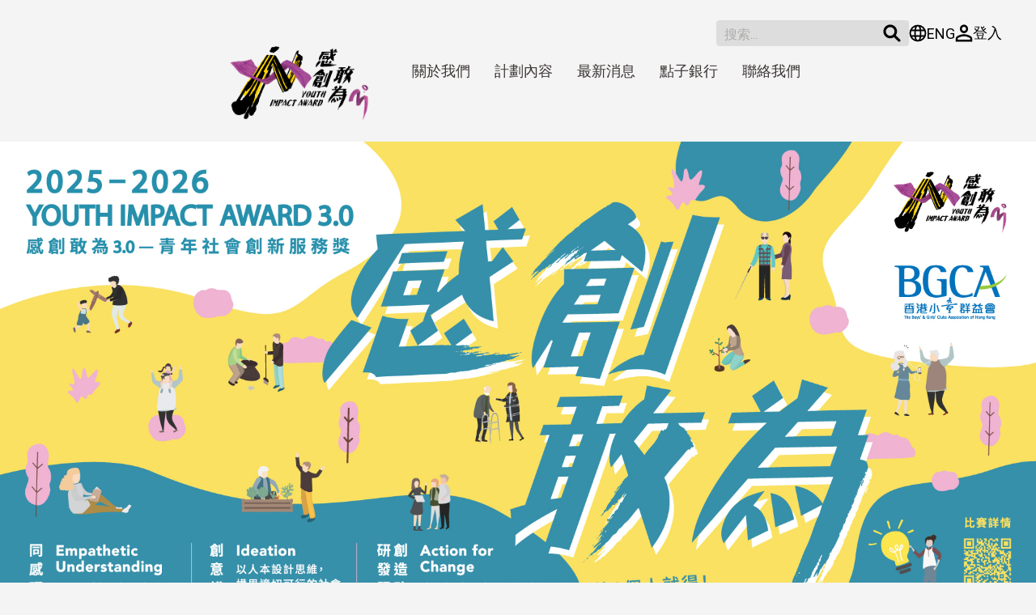

--- FILE ---
content_type: text/html
request_url: https://yiaa.hk/zh-hant/project-details/competition/workshops
body_size: 5713
content:
<!DOCTYPE html>
<html lang="en">
	<head>
		<meta charset="utf-8" />
		<link rel="icon" href="../../../favicon.png" />
		<script src="https://js.hcaptcha.com/1/api.js" async defer></script>
		<meta name="viewport" content="width=device-width" />
		
		<link href="../../../_app/immutable/assets/2.81bdbbc4.css" rel="stylesheet">
		<link href="../../../_app/immutable/assets/53.8a375f44.css" rel="stylesheet">
		<link href="../../../_app/immutable/assets/Banner.e7d0e8a5.css" rel="stylesheet">
		<link href="../../../_app/immutable/assets/InkHead.ef165776.css" rel="stylesheet"><title>「感創敢為 3.0」 - 青年社會創新服務獎</title><!-- HEAD_svelte-r3ui60_START --><meta name="author" content="Youth ImpACT Award"><meta property="og:url" content="https://www.yiaa.hk"><meta property="og:locale" content="zh-HK"><meta property="og:description" content="香港小童群益會與陳廷驊基金會攜手策動「感創敢為—青年社會創新服務獎」，希望藉著計劃鼓勵青少年參與建構美好的社會，由同理心出發，以熱誠帶動創意，為社會帶來解決問題的新思維。"><meta property="og:site_name" content="Youth ImpACT Award"><meta property="og:type" content="article"><meta property="og:image" content="https://yiaahk.blob.core.windows.net/assets/banner-2025.jpg"><meta property="og:image:alt" content="最喜愛隊伍 公眾投選 9月23日至9月29日"><meta property="og:image:type" content="image/png"><meta property="og:image:width" content="1200"><meta property="og:image:height" content="630"><meta name="twitter:card" content="summary_large_image"><meta name="twitter:image" content="https://yiaahk.blob.core.windows.net/assets/2425_yiaa_voting_banner.jpg"><meta name="robots" content="index, follow"><!-- HEAD_svelte-r3ui60_END -->
	</head>
	<body data-sveltekit-prefetch>
		<div class="h-captcha" data-sitekey="b03495cf-57aa-4cb4-b626-5f70dcbb2b84" data-size="invisible"></div>
		<div>  <header class="svelte-ybnxdc"><nav class="svelte-ybnxdc"><a href="/zh-hant" class="logo svelte-ybnxdc"><img src="/_app/immutable/assets/yiaa-30.c7ddd3b2.png" alt="YIAA Logo" class="svelte-ybnxdc"></a> <div class="corner svelte-ybnxdc"><label class="btn svelte-ybnxdc"><input type="text" placeholder="搜索..." class="svelte-ybnxdc" value=""> <a href="/zh-hant/search-result?searchKey=" class="svelte-ybnxdc"><!-- HTML_TAG_START --><svg width="28" height="29" viewBox="0 0 28 29" fill="none" xmlns="http://www.w3.org/2000/svg">
    <path
        d="M11.1755 0.49701C9.42639 0.497945 7.70189 0.909208 6.14062 1.69774C4.57934 2.48628 3.22483 3.6301 2.18595 5.03726C1.14707 6.44442 0.452795 8.07568 0.158935 9.79993C-0.134926 11.5242 -0.0201798 13.2933 0.493951 14.9651C1.00808 16.637 1.90726 18.1649 3.1192 19.4261C4.33115 20.6872 5.82207 21.6465 7.47213 22.2268C9.12218 22.807 10.8854 22.9921 12.6199 22.767C14.3545 22.542 16.0121 21.9132 17.4595 20.9312L24.3696 27.8357C24.5616 28.0417 24.793 28.2069 25.0502 28.3215C25.3074 28.4361 25.585 28.4977 25.8665 28.5027C26.148 28.5076 26.4276 28.4558 26.6887 28.3504C26.9497 28.245 27.1869 28.088 27.3859 27.8889C27.585 27.6898 27.742 27.4527 27.8474 27.1916C27.9529 26.9306 28.0046 26.651 27.9997 26.3695C27.9947 26.088 27.9331 25.8104 27.8185 25.5532C27.7039 25.296 27.5387 25.0646 27.3327 24.8726L20.4282 17.9625C21.5704 16.2813 22.2329 14.3205 22.3442 12.291C22.4556 10.2616 22.0116 8.24011 21.0601 6.44405C20.1086 4.64798 18.6856 3.14524 16.9439 2.0974C15.2023 1.04957 13.208 0.496273 11.1755 0.49701ZM4.18708 11.6785C4.18708 9.82504 4.92335 8.04751 6.23394 6.73692C7.54452 5.42634 9.32205 4.69006 11.1755 4.69006C13.0289 4.69006 14.8065 5.42634 16.1171 6.73692C17.4276 8.04751 18.1639 9.82504 18.1639 11.6785C18.1639 13.5319 17.4276 15.3095 16.1171 16.62C14.8065 17.9306 13.0289 18.6669 11.1755 18.6669C9.32205 18.6669 7.54452 17.9306 6.23394 16.62C4.92335 15.3095 4.18708 13.5319 4.18708 11.6785Z"
        fill="currentColor" />
</svg><!-- HTML_TAG_END --></a></label> <a href="https://yiaa.hk/en/project-details/competition/workshops" class="btn svelte-ybnxdc"><!-- HTML_TAG_START --><svg width="29" height="29" viewBox="0 0 29 29" fill="none" xmlns="http://www.w3.org/2000/svg">
    <path
        d="M3.13636 9.95455H25.8636M14.5 27C21.4034 27 27 21.4034 27 14.5C27 7.59659 21.4034 2 14.5 2C7.59659 2 2 7.59659 2 14.5C2 21.4034 7.59659 27 14.5 27ZM14.5 27C17.9091 27 19.0455 21.3182 19.0455 14.5C19.0455 7.68182 17.9091 2 14.5 2C11.0909 2 9.95455 7.68182 9.95455 14.5C9.95455 21.3182 11.0909 27 14.5 27ZM3.13636 19.0455H25.8636H3.13636Z"
        stroke="currentColor" stroke-width="2.5" fill="none"/>
</svg><!-- HTML_TAG_END -->ENG</a> <button class="btn svelte-ybnxdc"><!-- HTML_TAG_START --><svg width="25" height="27" viewBox="0 0 25 27" fill="none" xmlns="http://www.w3.org/2000/svg">
    <path
        d="M12.5.5a6.13 6.13 0 014.42 1.904A6.634 6.634 0 0118.75 7a6.634 6.634 0 01-1.83 4.596A6.13 6.13 0 0112.5 13.5a6.13 6.13 0 01-4.42-1.904A6.634 6.634 0 016.25 7c0-1.724.658-3.377 1.83-4.596A6.13 6.13 0 0112.5.5zm0 3.25c-.829 0-1.624.342-2.21.952A3.317 3.317 0 009.375 7c0 .862.33 1.689.915 2.298.586.61 1.381.952 2.21.952s1.624-.342 2.21-.952c.586-.61.915-1.436.915-2.298a3.32 3.32 0 00-.915-2.298 3.065 3.065 0 00-2.21-.952zm0 11.375c4.172 0 12.5 2.161 12.5 6.5V26.5H0v-4.875c0-4.339 8.328-6.5 12.5-6.5zm0 3.087c-4.64 0-9.531 2.373-9.531 3.413v1.788H22.03v-1.788c0-1.04-4.89-3.413-9.531-3.413z"
        fill="currentColor" />
</svg><!-- HTML_TAG_END --> <p class="svelte-ybnxdc">登入</p> </button></div> <input type="checkbox" id="menu-btn" class="svelte-ybnxdc"> <label for="menu-btn" class="svelte-ybnxdc" data-svelte-h="svelte-ko3xp"><div class="svelte-ybnxdc"></div> <div class="svelte-ybnxdc"></div> <div class="svelte-ybnxdc"></div></label> <label for="menu-btn" class="svelte-ybnxdc"></label> <div class="menu svelte-ybnxdc"><a href="https://yiaa.hk/en/project-details/competition/workshops" class="svelte-ybnxdc"><!-- HTML_TAG_START --><svg width="29" height="29" viewBox="0 0 29 29" fill="none" xmlns="http://www.w3.org/2000/svg">
    <path
        d="M3.13636 9.95455H25.8636M14.5 27C21.4034 27 27 21.4034 27 14.5C27 7.59659 21.4034 2 14.5 2C7.59659 2 2 7.59659 2 14.5C2 21.4034 7.59659 27 14.5 27ZM14.5 27C17.9091 27 19.0455 21.3182 19.0455 14.5C19.0455 7.68182 17.9091 2 14.5 2C11.0909 2 9.95455 7.68182 9.95455 14.5C9.95455 21.3182 11.0909 27 14.5 27ZM3.13636 19.0455H25.8636H3.13636Z"
        stroke="currentColor" stroke-width="2.5" fill="none"/>
</svg><!-- HTML_TAG_END -->ENG</a> <ul class="svelte-ybnxdc"> <li class="svelte-ybnxdc"><a href="/zh-hant/about-us" class="svelte-ybnxdc">關於我們</a>  <ul class="svelte-ybnxdc"><li class="svelte-ybnxdc"><a href="/zh-hant/about-us" class="svelte-ybnxdc">感創敢為 3.0</a>   </li><li class="svelte-ybnxdc"><a href="/zh-hant/about-us/partners" class="svelte-ybnxdc">合作伙伴</a>   </li><li class="svelte-ybnxdc"><a href="/zh-hant/about-us/project-features" class="svelte-ybnxdc">計劃特色</a>   </li> </ul> </li><li class="svelte-ybnxdc active"><a href="/zh-hant/project-details" class="svelte-ybnxdc">計劃內容</a>  <ul class="svelte-ybnxdc"><li class="svelte-ybnxdc"><a href="/zh-hant/project-details/competition" class="svelte-ybnxdc">比賽</a>  <ul class="svelte-ybnxdc"><li class="svelte-ybnxdc"><a href="/zh-hant/project-details/competition/registration" class="svelte-ybnxdc">報名參賽</a> </li><li class="svelte-ybnxdc active"><a href="/zh-hant/project-details/competition/workshops" class="svelte-ybnxdc">工作坊</a> </li><li class="svelte-ybnxdc"><a href="/zh-hant/project-details/competition/judging-criteria" class="svelte-ybnxdc">評審準則</a> </li> </ul> </li><li class="svelte-ybnxdc"><a href="/zh-hant/project-details/si-curriculum" class="svelte-ybnxdc">人本設計思維課程</a>   </li><li class="svelte-ybnxdc"><a href="/zh-hant/project-details/social-coin" class="svelte-ybnxdc">Social Coin</a>   </li> </ul> </li><li class="svelte-ybnxdc"><a href="/zh-hant/news" class="svelte-ybnxdc">最新消息</a>   </li><li class="svelte-ybnxdc"><a href="/zh-hant/idea-bank" class="svelte-ybnxdc">點子銀行</a>   </li><li class="svelte-ybnxdc"><a href="/zh-hant/contact-us" class="svelte-ybnxdc">聯絡我們</a>   </li></ul> <label for="menu-btn" class="svelte-ybnxdc"><!-- HTML_TAG_START --><svg width="28" height="28" viewBox="0 0 28 28" fill="none" xmlns="http://www.w3.org/2000/svg">
<path d="M22.96 7.12386L20.8762 5.04004L14 11.9162L7.12386 5.04004L5.04004 7.12386L11.9162 14L5.04004 20.8762L7.12386 22.96L14 16.0839L20.8762 22.96L22.96 20.8762L16.0839 14L22.96 7.12386Z" fill="#393332"/>
</svg>
<!-- HTML_TAG_END --></label> <div class="svelte-ybnxdc"><div class="svelte-ybnxdc"><input type="checkbox" id="siteMap-btn" class="svelte-ybnxdc"> <label for="siteMap-btn" class="svelte-ybnxdc">網站地圖</label></div> <a href="/zh-hant/disclaimer" class="svelte-ybnxdc">免責聲明</a> <div class="svelte-ybnxdc"><a href="https://www.instagram.com/yiaahk/" class="svelte-ybnxdc"><!-- HTML_TAG_START --><svg width="36" height="36" viewBox="0 0 36 36" fill="none" xmlns="http://www.w3.org/2000/svg">
    <path
        d="M17.9952 11.9974C14.69 11.9974 11.9927 14.6948 11.9927 18C11.9927 21.3052 14.69 24.0026 17.9952 24.0026C21.3003 24.0026 23.9976 21.3052 23.9976 18C23.9976 14.6948 21.3003 11.9974 17.9952 11.9974ZM35.998 18C35.998 15.5143 36.0205 13.0512 35.8809 10.57C35.7413 7.68803 35.0839 5.1303 32.9765 3.02288C30.8646 0.910954 28.3114 0.258013 25.4295 0.118418C22.9439 -0.0211759 20.4808 0.0013394 17.9997 0.0013394C15.514 0.0013394 13.0509 -0.0211759 10.5698 0.118418C7.68789 0.258013 5.13021 0.915457 3.02282 3.02288C0.910937 5.13481 0.258008 7.68803 0.118416 10.57C-0.0211755 13.0557 0.00133938 15.5188 0.00133938 18C0.00133938 20.4812 -0.0211755 22.9488 0.118416 25.43C0.258008 28.312 0.91544 30.8697 3.02282 32.9771C5.13471 35.089 7.68789 35.742 10.5698 35.8816C13.0554 36.0212 15.5185 35.9987 17.9997 35.9987C20.4853 35.9987 22.9484 36.0212 25.4295 35.8816C28.3114 35.742 30.8691 35.0845 32.9765 32.9771C35.0884 30.8652 35.7413 28.312 35.8809 25.43C36.025 22.9488 35.998 20.4857 35.998 18ZM17.9952 27.2357C12.8843 27.2357 8.75959 23.111 8.75959 18C8.75959 12.889 12.8843 8.76426 17.9952 8.76426C23.106 8.76426 27.2307 12.889 27.2307 18C27.2307 23.111 23.106 27.2357 17.9952 27.2357ZM27.609 10.543C26.4157 10.543 25.4521 9.57931 25.4521 8.386C25.4521 7.1927 26.4157 6.22905 27.609 6.22905C28.8023 6.22905 29.7659 7.1927 29.7659 8.386C29.7663 8.66936 29.7107 8.95 29.6024 9.21186C29.4942 9.47371 29.3353 9.71163 29.1349 9.912C28.9346 10.1124 28.6967 10.2712 28.4348 10.3795C28.173 10.4878 27.8923 10.5433 27.609 10.543Z"
        fill="currentColor" />
</svg><!-- HTML_TAG_END --></a> <a href="https://www.facebook.com/yiaahk" class="svelte-ybnxdc"><!-- HTML_TAG_START --><svg width="36" height="36" viewBox="0 0 36 36" fill="none" xmlns="http://www.w3.org/2000/svg">
    <path
        d="M6.57338 0C2.93202 0 0 2.93201 0 6.57337V29.4266C0 33.0679 2.93202 36 6.57338 36H18.9597V21.9262H15.2382V16.8592H18.9597V12.5302C18.9597 9.12915 21.1585 6.00637 26.2238 6.00637C28.2746 6.00637 29.7911 6.20326 29.7911 6.20326L29.6719 10.935C29.6719 10.935 28.1252 10.9204 26.4375 10.9204C24.6109 10.9204 24.318 11.762 24.318 13.1592V16.8593H29.817L29.5774 21.9263H24.318V36H29.4266C33.068 36 36 33.068 36 29.4266V6.57341C36 2.93205 33.068 3.59999e-05 29.4266 3.59999e-05L6.57338 0Z"
        fill="currentColor" />
</svg><!-- HTML_TAG_END --></a> <a href="https://www.youtube.com/channel/UCymwxKG8_zRBQTJon386e-w" class="svelte-ybnxdc"><!-- HTML_TAG_START --><svg width="40" height="28" viewBox="0 0 40 28" fill="none" xmlns="http://www.w3.org/2000/svg">
    <path
        d="M20.1288 0H20.3513C22.4064 0.00747397 32.8196 0.0822141 35.6272 0.834594C36.476 1.06422 37.2495 1.51179 37.8703 2.13259C38.4911 2.7534 38.9375 3.52568 39.165 4.37227C39.4175 5.31898 39.595 6.57211 39.715 7.86511L39.74 8.12421L39.795 8.77195L39.815 9.03105C39.9775 11.3081 39.9975 13.4407 40 13.9066V14.0934C39.9975 14.5767 39.975 16.8538 39.795 19.2256L39.775 19.4871L39.7525 19.7462C39.6275 21.1713 39.4425 22.5863 39.165 23.6277C38.9382 24.4747 38.492 25.2473 37.8711 25.8682C37.2502 26.4891 36.4764 26.9365 35.6272 27.1654C32.727 27.9427 21.7039 27.9975 20.1763 28H19.8212C19.0487 28 15.8535 27.9851 12.5033 27.8704L12.0783 27.8555L11.8607 27.8455L11.4332 27.8281L11.0057 27.8107C8.23052 27.6886 5.58785 27.4918 4.37027 27.1629C3.52144 26.9342 2.74783 26.4872 2.12694 25.8668C1.50605 25.2463 1.05968 24.4742 0.832552 23.6277C0.555035 22.5888 0.370023 21.1713 0.245015 19.7462L0.225014 19.4846L0.205013 19.2256C0.0816241 17.5374 0.0132505 15.8458 0 14.1532L0 13.8468C0.00500031 13.3111 0.0250016 11.4601 0.16001 9.41721L0.177511 9.1606L0.185012 9.03105L0.205013 8.77195L0.260016 8.12421L0.285018 7.86511C0.405025 6.57211 0.582536 5.31649 0.835052 4.37227C1.0618 3.52534 1.508 2.75269 2.12892 2.13178C2.74983 1.51087 3.52364 1.06353 4.37277 0.834594C5.59035 0.510722 8.23301 0.311415 11.0082 0.186849L11.4332 0.16941L11.8632 0.154463L12.0783 0.146988L12.5058 0.129549C14.8852 0.0532514 17.2656 0.0108942 19.6462 0.00249144H20.1288V0ZM16.001 7.99715V20.0004L26.3942 14.0012L16.001 7.99715Z"
        fill="currentColor" />
</svg><!-- HTML_TAG_END --></a></div></div></div></nav> </header> <main class="svelte-qee438"><div class="banner  svelte-143tqek" style="max-width: 1440px; height: auto; aspect-ratio: auto; margin: 0 auto;"><picture class="svelte-143tqek"><source media="(min-width:768px)" srcset="/_app/immutable/assets/banner-2025.cd4658fd.jpg"> <img src="" alt="" style="object-fit: contain; object-position: center center; max-width: 100%;" class="svelte-143tqek"></picture> </div> <h1 class="h svelte-bqcxul"><!-- HTML_TAG_START -->社會創新及人本設計思維訓練工作坊<!-- HTML_TAG_END --> <img src="/_app/immutable/assets/brush-e.cf3c30ba.png" alt="" class="svelte-bqcxul"> </h1> <section class="intro svelte-45uq16"><h5 class="svelte-45uq16"><!-- HTML_TAG_START -->參賽隊伍可參加不同主題工作坊以了解社會問題，學習人本設計思維，理解現存社會創新實例及非政府組織的工作等，再構思適切可行的社會創新服務點子。<!-- HTML_TAG_END --></h5> <h5 class="svelte-45uq16"><!-- HTML_TAG_START -->參賽隊伍報名參賽後，大會將向隊伍確認報名並提供工作坊資料以供選擇。<!-- HTML_TAG_END --></h5></section>  <section class="svelte-45uq16"><ul class="svelte-45uq16"><li class="svelte-45uq16"><!-- HTML_TAG_START -->每隊參賽隊伍最多可參加2節「專題體驗及人本設計思維訓練工作坊」，並建議參與「自我認識工作坊」；參賽隊伍必須參加「社會創新導向工作坊 」。<!-- HTML_TAG_END --></li> <li class="svelte-45uq16"><!-- HTML_TAG_START -->工作坊名額有限，先到先得，以收到報名表格或網站登記時間為準。<!-- HTML_TAG_END --></li> <li class="svelte-45uq16"><!-- HTML_TAG_START -->任何工作坊的臨時改動或消息，將以計劃網站及IG專頁公佈為準。<!-- HTML_TAG_END --></li> <li class="svelte-45uq16"><!-- HTML_TAG_START -->活動中所拍攝之相片及影片將用作計劃紀錄及宣傳用途，如不欲被拍攝，請在活動當日通知工作人員。<!-- HTML_TAG_END --></li> <li class="svelte-45uq16"><!-- HTML_TAG_START -->如遇任何爭議，感創敢為3.0 — 青年社會創新服務獎將保留最終決定權。<!-- HTML_TAG_END --></li>    </ul> </section> <section class="svelte-7rcknq"><div class="svelte-7rcknq"><div class="svelte-7rcknq"><p class="svelte-7rcknq">主辦機構</p> <div class="svelte-7rcknq" data-svelte-h="svelte-xxcftb"><a href="https://www.bgca.org.hk" target="_blank"><img src="/_app/immutable/assets/partner-BGCA.94b6b222.png" alt="" class="svelte-7rcknq"></a></div></div> <div class="svelte-7rcknq"><p class="svelte-7rcknq">創始夥伴</p> <div class="svelte-7rcknq" data-svelte-h="svelte-16s3hvq"><a href="https://www.dhchenfoundation.com" target="_blank"><img src="/_app/immutable/assets/partner-DHCF.3558d855.png" alt="" class="svelte-7rcknq"></a></div></div> </div> </section> </main> <footer class="svelte-7pez00"><div class="svelte-7pez00"><div class="svelte-7pez00"><button class="svelte-7pez00">網站地圖</button>  <a href="/zh-hant/disclaimer" class="svelte-7pez00">免責聲明</a></div> <div class="svelte-7pez00"><a href="https://www.instagram.com/yiaahk/" class="svelte-7pez00"><!-- HTML_TAG_START --><svg width="36" height="36" viewBox="0 0 36 36" fill="none" xmlns="http://www.w3.org/2000/svg">
    <path
        d="M17.9952 11.9974C14.69 11.9974 11.9927 14.6948 11.9927 18C11.9927 21.3052 14.69 24.0026 17.9952 24.0026C21.3003 24.0026 23.9976 21.3052 23.9976 18C23.9976 14.6948 21.3003 11.9974 17.9952 11.9974ZM35.998 18C35.998 15.5143 36.0205 13.0512 35.8809 10.57C35.7413 7.68803 35.0839 5.1303 32.9765 3.02288C30.8646 0.910954 28.3114 0.258013 25.4295 0.118418C22.9439 -0.0211759 20.4808 0.0013394 17.9997 0.0013394C15.514 0.0013394 13.0509 -0.0211759 10.5698 0.118418C7.68789 0.258013 5.13021 0.915457 3.02282 3.02288C0.910937 5.13481 0.258008 7.68803 0.118416 10.57C-0.0211755 13.0557 0.00133938 15.5188 0.00133938 18C0.00133938 20.4812 -0.0211755 22.9488 0.118416 25.43C0.258008 28.312 0.91544 30.8697 3.02282 32.9771C5.13471 35.089 7.68789 35.742 10.5698 35.8816C13.0554 36.0212 15.5185 35.9987 17.9997 35.9987C20.4853 35.9987 22.9484 36.0212 25.4295 35.8816C28.3114 35.742 30.8691 35.0845 32.9765 32.9771C35.0884 30.8652 35.7413 28.312 35.8809 25.43C36.025 22.9488 35.998 20.4857 35.998 18ZM17.9952 27.2357C12.8843 27.2357 8.75959 23.111 8.75959 18C8.75959 12.889 12.8843 8.76426 17.9952 8.76426C23.106 8.76426 27.2307 12.889 27.2307 18C27.2307 23.111 23.106 27.2357 17.9952 27.2357ZM27.609 10.543C26.4157 10.543 25.4521 9.57931 25.4521 8.386C25.4521 7.1927 26.4157 6.22905 27.609 6.22905C28.8023 6.22905 29.7659 7.1927 29.7659 8.386C29.7663 8.66936 29.7107 8.95 29.6024 9.21186C29.4942 9.47371 29.3353 9.71163 29.1349 9.912C28.9346 10.1124 28.6967 10.2712 28.4348 10.3795C28.173 10.4878 27.8923 10.5433 27.609 10.543Z"
        fill="currentColor" />
</svg><!-- HTML_TAG_END --></a>  <a href="https://www.youtube.com/channel/UCymwxKG8_zRBQTJon386e-w" class="svelte-7pez00"><!-- HTML_TAG_START --><svg width="40" height="28" viewBox="0 0 40 28" fill="none" xmlns="http://www.w3.org/2000/svg">
    <path
        d="M20.1288 0H20.3513C22.4064 0.00747397 32.8196 0.0822141 35.6272 0.834594C36.476 1.06422 37.2495 1.51179 37.8703 2.13259C38.4911 2.7534 38.9375 3.52568 39.165 4.37227C39.4175 5.31898 39.595 6.57211 39.715 7.86511L39.74 8.12421L39.795 8.77195L39.815 9.03105C39.9775 11.3081 39.9975 13.4407 40 13.9066V14.0934C39.9975 14.5767 39.975 16.8538 39.795 19.2256L39.775 19.4871L39.7525 19.7462C39.6275 21.1713 39.4425 22.5863 39.165 23.6277C38.9382 24.4747 38.492 25.2473 37.8711 25.8682C37.2502 26.4891 36.4764 26.9365 35.6272 27.1654C32.727 27.9427 21.7039 27.9975 20.1763 28H19.8212C19.0487 28 15.8535 27.9851 12.5033 27.8704L12.0783 27.8555L11.8607 27.8455L11.4332 27.8281L11.0057 27.8107C8.23052 27.6886 5.58785 27.4918 4.37027 27.1629C3.52144 26.9342 2.74783 26.4872 2.12694 25.8668C1.50605 25.2463 1.05968 24.4742 0.832552 23.6277C0.555035 22.5888 0.370023 21.1713 0.245015 19.7462L0.225014 19.4846L0.205013 19.2256C0.0816241 17.5374 0.0132505 15.8458 0 14.1532L0 13.8468C0.00500031 13.3111 0.0250016 11.4601 0.16001 9.41721L0.177511 9.1606L0.185012 9.03105L0.205013 8.77195L0.260016 8.12421L0.285018 7.86511C0.405025 6.57211 0.582536 5.31649 0.835052 4.37227C1.0618 3.52534 1.508 2.75269 2.12892 2.13178C2.74983 1.51087 3.52364 1.06353 4.37277 0.834594C5.59035 0.510722 8.23301 0.311415 11.0082 0.186849L11.4332 0.16941L11.8632 0.154463L12.0783 0.146988L12.5058 0.129549C14.8852 0.0532514 17.2656 0.0108942 19.6462 0.00249144H20.1288V0ZM16.001 7.99715V20.0004L26.3942 14.0012L16.001 7.99715Z"
        fill="currentColor" />
</svg><!-- HTML_TAG_END --></a></div></div> <p>版權所有 @ 2025 青年社會創新服務獎</p>   </footer>  
			
			<script>
				{
					__sveltekit_y5mq0v = {
						base: new URL("../../..", location).pathname.slice(0, -1),
						env: {}
					};

					const element = document.currentScript.parentElement;

					const data = [null,null,null,{"type":"data","data":{stageWorkshops:[]},"uses":{}}];

					Promise.all([
						import("../../../_app/immutable/entry/start.46a68ecf.js"),
						import("../../../_app/immutable/entry/app.3755566a.js")
					]).then(([kit, app]) => {
						kit.start(app, element, {
							node_ids: [0, 2, 6, 53],
							data,
							form: null,
							error: null
						});
					});
				}
			</script>
		</div>
	<script defer src="https://static.cloudflareinsights.com/beacon.min.js/vcd15cbe7772f49c399c6a5babf22c1241717689176015" integrity="sha512-ZpsOmlRQV6y907TI0dKBHq9Md29nnaEIPlkf84rnaERnq6zvWvPUqr2ft8M1aS28oN72PdrCzSjY4U6VaAw1EQ==" data-cf-beacon='{"version":"2024.11.0","token":"f94df769a0e04a84adb2124159cd6d2c","r":1,"server_timing":{"name":{"cfCacheStatus":true,"cfEdge":true,"cfExtPri":true,"cfL4":true,"cfOrigin":true,"cfSpeedBrain":true},"location_startswith":null}}' crossorigin="anonymous"></script>
</body>
</html>


--- FILE ---
content_type: text/css
request_url: https://yiaa.hk/_app/immutable/assets/2.81bdbbc4.css
body_size: 3606
content:
@import"https://fonts.googleapis.com/css2?family=Roboto:wght@100;300;400;500;700;900&display=swap";@import"https://fonts.googleapis.com/css2?family=Noto+Sans+TC:wght@100;300;400;500;700;900&display=swap";@font-face{font-family:Typo Grotesk;font-weight:black;src:url(../../../fonts/TypoGroteskBlack.otf) format("opentype")}*,:after,:before{box-sizing:border-box;margin:0;padding:0}:root{--font-body:Roboto,Arial,-apple-system,BlinkMacSystemFont,"Segoe UI",Roboto,Oxygen,Ubuntu,Cantarell,"Open Sans","Helvetica Neue",sans-serif;--color-primary-1:#951b81;--color-primary-1-rgb:149,27,129;--color-primary-2:#ffd400;--color-primary-2-rgb:255,212,0;--color-primary-3:#f68b32;--color-secondary-1:#f7a08b;--color-secondary-2:#8490c7;--color-secondary-3:#f3db80;--color-secondary-4:#919190;--color-tertiary-1:#32b4aa;--color-tertiary-2:#5a378c;--red:#d20d0d;--color-grey:#919190;--dark-grey:#ababa9;--mild-grey:#ddd;--light-grey:#efefee;--grey-white:#f4f4f4;--white:#fff;--light-black:#393332;--content-width:1440px;--font-size-h3:1.75rem;--h0-font-size:55px;--h0-line-height:60px;--h1-font-size:48px;--h1-line-height:52px;--h2-font-size:36px;--h2-line-height:40px;--h3-font-size:30px;--h3-line-height:36px;--h4-font-size:22px;--h4-line-height:28px;--h5-font-size:18px;--h5-line-height:32px;--h6-font-size:21px;--h6-line-height:28px;--h5-subtitle-1-font-size:21px;--h5-subtitle-1-line-height:28px;--link-font-size:28px;--link-line-height:25px;--body-1-bold-font-size:18px;--body-1-bold-line-height:25px;--body-1-font-size:18px;--body-1-line-height:25px;--body-2-font-size:16px;--body-2-line-height:21px;--btn-font-size:14px;--btn-line-height:16px;--caption-font-size:12px;--caption-line-height:auto;--overline-font-size:10px;--overline-line-height:auto;color:var(--color-text);font-family:var(--font-body);scroll-behavior:smooth}body{background:var(--grey-white);display:flex;flex-direction:column;font-size:var(--body-1-font-size);line-height:var(--body-1-line-height);margin:0;min-height:100vh;min-height:100dvh;overflow-x:hidden}h1{font-size:var(--h1-font-size);line-height:var(--h1-line-height)}h2{font-size:var(--h2-font-size);line-height:var(--h2-line-height)}h3{font-size:var(--h3-font-size);line-height:var(--h3-line-height)}h4{font-size:var(--h4-font-size);line-height:var(--h4-line-height)}h5{font-size:var(--h5-font-size);line-height:var(--h5-line-height)}h6{font-size:var(--h6-font-size);line-height:var(--h6-line-height)}p{font-size:var(--body-1-font-size);line-height:var(--body-1-font-height)}a{color:var(--color-primary-1);text-decoration:none}ul{list-style:none}button,input{font-family:inherit;font-size:inherit}button:focus:not(:focus-visible){outline:none}input[type=checkbox]{accent-color:var(--color-primary-1)}header.svelte-ybnxdc.svelte-ybnxdc.svelte-ybnxdc.svelte-ybnxdc.svelte-ybnxdc.svelte-ybnxdc{display:flex;height:85px;justify-content:center;padding:1rem;width:100vw}.logo.svelte-ybnxdc.svelte-ybnxdc.svelte-ybnxdc.svelte-ybnxdc.svelte-ybnxdc.svelte-ybnxdc{height:50px;width:92.54px}.logo.svelte-ybnxdc img.svelte-ybnxdc.svelte-ybnxdc.svelte-ybnxdc.svelte-ybnxdc.svelte-ybnxdc{width:100%}.corner.svelte-ybnxdc.svelte-ybnxdc.svelte-ybnxdc.svelte-ybnxdc.svelte-ybnxdc.svelte-ybnxdc{--size:22px;align-items:center;display:flex;gap:25px;position:absolute;right:0;top:1rem}.corner.svelte-ybnxdc svg{height:var(--size);width:var(--size)}.corner.svelte-ybnxdc label.svelte-ybnxdc.svelte-ybnxdc.svelte-ybnxdc.svelte-ybnxdc.svelte-ybnxdc{border-radius:4px;padding:5px 10px}.corner.svelte-ybnxdc label input.svelte-ybnxdc.svelte-ybnxdc.svelte-ybnxdc.svelte-ybnxdc.svelte-ybnxdc{background:none;border:none;outline:none}.corner.svelte-ybnxdc label input.svelte-ybnxdc.svelte-ybnxdc.svelte-ybnxdc.svelte-ybnxdc.svelte-ybnxdc::-moz-placeholder{color:var(--dark-grey);font-size:var(--body-2-font-size)}.corner.svelte-ybnxdc label input.svelte-ybnxdc.svelte-ybnxdc.svelte-ybnxdc.svelte-ybnxdc.svelte-ybnxdc::placeholder{color:var(--dark-grey);font-size:var(--body-2-font-size)}.corner.svelte-ybnxdc label a.svelte-ybnxdc.svelte-ybnxdc.svelte-ybnxdc.svelte-ybnxdc.svelte-ybnxdc{height:var(--size)}.corner.svelte-ybnxdc p.svelte-ybnxdc.svelte-ybnxdc.svelte-ybnxdc.svelte-ybnxdc.svelte-ybnxdc,.corner.svelte-ybnxdc>a.svelte-ybnxdc.svelte-ybnxdc.svelte-ybnxdc.svelte-ybnxdc.svelte-ybnxdc{display:none}.corner.svelte-ybnxdc button.svelte-ybnxdc.svelte-ybnxdc.svelte-ybnxdc.svelte-ybnxdc.svelte-ybnxdc{position:relative}.corner.svelte-ybnxdc button:hover .user-info.svelte-ybnxdc.svelte-ybnxdc.svelte-ybnxdc.svelte-ybnxdc.svelte-ybnxdc{display:grid}.corner.svelte-ybnxdc>.svelte-ybnxdc.svelte-ybnxdc.svelte-ybnxdc.svelte-ybnxdc.svelte-ybnxdc{align-items:center;display:flex;gap:8px}.corner.svelte-ybnxdc label a.svelte-ybnxdc.svelte-ybnxdc.svelte-ybnxdc.svelte-ybnxdc.svelte-ybnxdc,.corner.svelte-ybnxdc>a.svelte-ybnxdc.svelte-ybnxdc.svelte-ybnxdc.svelte-ybnxdc.svelte-ybnxdc,.corner.svelte-ybnxdc>button.svelte-ybnxdc.svelte-ybnxdc.svelte-ybnxdc.svelte-ybnxdc.svelte-ybnxdc{color:#000}.corner.svelte-ybnxdc label a.svelte-ybnxdc.svelte-ybnxdc.svelte-ybnxdc.svelte-ybnxdc.svelte-ybnxdc:hover,.corner.svelte-ybnxdc>a.svelte-ybnxdc.svelte-ybnxdc.svelte-ybnxdc.svelte-ybnxdc.svelte-ybnxdc:hover,.corner.svelte-ybnxdc>button.svelte-ybnxdc.svelte-ybnxdc.svelte-ybnxdc.svelte-ybnxdc.svelte-ybnxdc:hover{color:var(--color-primary-2)}.corner.svelte-ybnxdc label a.svelte-ybnxdc.svelte-ybnxdc.svelte-ybnxdc.svelte-ybnxdc.svelte-ybnxdc:active,.corner.svelte-ybnxdc>a.svelte-ybnxdc.svelte-ybnxdc.svelte-ybnxdc.svelte-ybnxdc.svelte-ybnxdc:active,.corner.svelte-ybnxdc>button.svelte-ybnxdc.svelte-ybnxdc.svelte-ybnxdc.svelte-ybnxdc.svelte-ybnxdc:active{color:var(--color-primary-3)}.user-info.svelte-ybnxdc.svelte-ybnxdc.svelte-ybnxdc.svelte-ybnxdc.svelte-ybnxdc.svelte-ybnxdc{display:none;position:absolute;right:0;top:100%;z-index:2}.user-info.svelte-ybnxdc>div.svelte-ybnxdc.svelte-ybnxdc.svelte-ybnxdc.svelte-ybnxdc.svelte-ybnxdc{padding-top:11px}.user-info.svelte-ybnxdc a.svelte-ybnxdc.svelte-ybnxdc.svelte-ybnxdc.svelte-ybnxdc.svelte-ybnxdc{display:grid;text-align:start}.user-info.svelte-ybnxdc button.svelte-ybnxdc.svelte-ybnxdc.svelte-ybnxdc.svelte-ybnxdc.svelte-ybnxdc:hover{color:#000}.user-info.svelte-ybnxdc div.svelte-ybnxdc .svelte-ybnxdc.svelte-ybnxdc.svelte-ybnxdc.svelte-ybnxdc{background:#fff;color:#000;font-size:21px;padding:5px 15px;white-space:nowrap;width:100%}.user-info.svelte-ybnxdc div.svelte-ybnxdc .svelte-ybnxdc.svelte-ybnxdc.svelte-ybnxdc.svelte-ybnxdc:hover{background:var(--color-primary-2)}button.svelte-ybnxdc.svelte-ybnxdc.svelte-ybnxdc.svelte-ybnxdc.svelte-ybnxdc.svelte-ybnxdc{align-items:center;background:0;border:0;cursor:pointer;display:flex;gap:.5rem}.btn.svelte-ybnxdc.svelte-ybnxdc.svelte-ybnxdc.svelte-ybnxdc.svelte-ybnxdc.svelte-ybnxdc{cursor:pointer}.btn.svelte-ybnxdc.svelte-ybnxdc.svelte-ybnxdc.svelte-ybnxdc.svelte-ybnxdc.svelte-ybnxdc:hover{color:var(--color-primary-2)}nav.svelte-ybnxdc.svelte-ybnxdc.svelte-ybnxdc.svelte-ybnxdc.svelte-ybnxdc.svelte-ybnxdc{align-items:center;display:flex;justify-content:center;max-width:1195px;position:relative;width:100vw}.menu.svelte-ybnxdc.svelte-ybnxdc.svelte-ybnxdc.svelte-ybnxdc.svelte-ybnxdc.svelte-ybnxdc{align-content:start;background:var(--mild-grey);color:#fff;display:grid;height:100vh;left:-100%;overflow:auto;padding:4rem 0 2rem 20px;position:fixed;top:0;transition:left .3s ease;width:300px;z-index:2}.menu.svelte-ybnxdc>label.svelte-ybnxdc.svelte-ybnxdc.svelte-ybnxdc.svelte-ybnxdc.svelte-ybnxdc{position:absolute;right:18px;top:32px}.menu.svelte-ybnxdc>a.svelte-ybnxdc.svelte-ybnxdc.svelte-ybnxdc.svelte-ybnxdc.svelte-ybnxdc{align-items:center;display:flex;font-size:var(--body-2-font-size);gap:8px;margin:7rem 0 0 1rem;padding:11px 0}.menu.svelte-ybnxdc>a.svelte-ybnxdc.svelte-ybnxdc.svelte-ybnxdc.svelte-ybnxdc.svelte-ybnxdc:has(~div>div>input:checked){display:none}.menu.svelte-ybnxdc a.svelte-ybnxdc.svelte-ybnxdc.svelte-ybnxdc.svelte-ybnxdc.svelte-ybnxdc{color:var(--light-black)}.menu.svelte-ybnxdc>div.svelte-ybnxdc.svelte-ybnxdc.svelte-ybnxdc.svelte-ybnxdc.svelte-ybnxdc{bottom:0;color:var(--light-black);display:grid;font-size:var(--body-2-font-size);gap:10px;margin:6rem 0 0 20px}.menu.svelte-ybnxdc>div.svelte-ybnxdc div.svelte-ybnxdc.svelte-ybnxdc.svelte-ybnxdc.svelte-ybnxdc:nth-of-type(2){display:flex;justify-content:space-between;width:6rem}.menu.svelte-ybnxdc>div.svelte-ybnxdc div.svelte-ybnxdc:nth-of-type(2) svg{height:1.5rem;max-width:1.5rem}.active.svelte-ybnxdc>ul.svelte-ybnxdc.svelte-ybnxdc.svelte-ybnxdc.svelte-ybnxdc.svelte-ybnxdc,.siteMapOpened.svelte-ybnxdc>ul.svelte-ybnxdc.svelte-ybnxdc.svelte-ybnxdc.svelte-ybnxdc.svelte-ybnxdc,ul.svelte-ybnxdc.svelte-ybnxdc.svelte-ybnxdc.svelte-ybnxdc.svelte-ybnxdc.svelte-ybnxdc:has(.active),ul.svelte-ybnxdc.svelte-ybnxdc.svelte-ybnxdc.svelte-ybnxdc.svelte-ybnxdc.svelte-ybnxdc:has(.siteMapOpened){display:unset}ul.svelte-ybnxdc.svelte-ybnxdc.svelte-ybnxdc.svelte-ybnxdc.svelte-ybnxdc.svelte-ybnxdc{white-space:nowrap}ul.svelte-ybnxdc a.svelte-ybnxdc.svelte-ybnxdc.svelte-ybnxdc.svelte-ybnxdc.svelte-ybnxdc{align-items:center;color:var(--light-black);display:inline-flex;font-size:var(--h5-font-size);gap:.3rem;line-height:var(--h5-line-height);padding:11px 15px;width:100%}ul.svelte-ybnxdc .active.svelte-ybnxdc>a.svelte-ybnxdc.svelte-ybnxdc.svelte-ybnxdc.svelte-ybnxdc,ul.svelte-ybnxdc li.svelte-ybnxdc:has(.active)>a.svelte-ybnxdc.svelte-ybnxdc.svelte-ybnxdc.svelte-ybnxdc{background:var(--color-primary-1);box-shadow:-5px 5px 8px #00000026;color:#fff}ul.svelte-ybnxdc ul.svelte-ybnxdc.svelte-ybnxdc.svelte-ybnxdc.svelte-ybnxdc.svelte-ybnxdc{display:none}ul.svelte-ybnxdc ul a.svelte-ybnxdc.svelte-ybnxdc.svelte-ybnxdc.svelte-ybnxdc.svelte-ybnxdc{--thickness:2px;--left:2.2rem;--padding-left:1.7rem;padding:.5rem 1rem .5rem var(--padding-left)}ul.svelte-ybnxdc ul a.svelte-ybnxdc.svelte-ybnxdc.svelte-ybnxdc.svelte-ybnxdc.svelte-ybnxdc:before{background:#000;content:"";height:1rem;left:var(--left);position:absolute;width:var(--thickness)}ul.svelte-ybnxdc ul .active.svelte-ybnxdc>a.svelte-ybnxdc.svelte-ybnxdc.svelte-ybnxdc.svelte-ybnxdc,ul.svelte-ybnxdc ul li.svelte-ybnxdc:has(.active)>a.svelte-ybnxdc.svelte-ybnxdc.svelte-ybnxdc.svelte-ybnxdc{background:var(--color-primary-2);color:#000}ul.svelte-ybnxdc ul ul .active a.svelte-ybnxdc.svelte-ybnxdc.svelte-ybnxdc.svelte-ybnxdc.svelte-ybnxdc{background:var(--color-primary-3)}ul.svelte-ybnxdc ul ul a.svelte-ybnxdc.svelte-ybnxdc.svelte-ybnxdc.svelte-ybnxdc.svelte-ybnxdc{--thickness:4px;--left:3rem;--padding-left:2.5rem}#menu-btn.svelte-ybnxdc+label.svelte-ybnxdc.svelte-ybnxdc.svelte-ybnxdc.svelte-ybnxdc.svelte-ybnxdc{--size:28px;align-items:center;cursor:pointer;display:flex;height:var(--size);left:20px;position:absolute;top:1rem;width:var(--size)}#menu-btn+label.svelte-ybnxdc div.svelte-ybnxdc.svelte-ybnxdc.svelte-ybnxdc.svelte-ybnxdc.svelte-ybnxdc{--size:19.6px;--thickness:2.8px;background:#000;height:var(--thickness);position:absolute;width:var(--size)}#menu-btn+label.svelte-ybnxdc div.svelte-ybnxdc.svelte-ybnxdc.svelte-ybnxdc.svelte-ybnxdc.svelte-ybnxdc:first-child{transform:translateY(calc(var(--size)/2 - var(--thickness)))}#menu-btn+label.svelte-ybnxdc div.svelte-ybnxdc.svelte-ybnxdc.svelte-ybnxdc.svelte-ybnxdc.svelte-ybnxdc:nth-child(3){transform:translateY(calc(var(--size)/-2 + var(--thickness)))}#menu-btn.svelte-ybnxdc:checked~.menu.svelte-ybnxdc.svelte-ybnxdc.svelte-ybnxdc.svelte-ybnxdc.svelte-ybnxdc{left:0}#menu-btn.svelte-ybnxdc:checked~label.svelte-ybnxdc.svelte-ybnxdc.svelte-ybnxdc.svelte-ybnxdc.svelte-ybnxdc:nth-of-type(2){top:0;right:0;bottom:0;left:0;position:fixed;z-index:2}input.svelte-ybnxdc.svelte-ybnxdc.svelte-ybnxdc.svelte-ybnxdc.svelte-ybnxdc.svelte-ybnxdc{display:none}@media (min-width:1195px){header.svelte-ybnxdc.svelte-ybnxdc.svelte-ybnxdc.svelte-ybnxdc.svelte-ybnxdc.svelte-ybnxdc{height:175px}.logo.svelte-ybnxdc.svelte-ybnxdc.svelte-ybnxdc.svelte-ybnxdc.svelte-ybnxdc.svelte-ybnxdc{height:100px;margin-right:2rem;width:185px}nav.svelte-ybnxdc.svelte-ybnxdc.svelte-ybnxdc.svelte-ybnxdc.svelte-ybnxdc.svelte-ybnxdc{justify-content:center}.corner.svelte-ybnxdc.svelte-ybnxdc.svelte-ybnxdc.svelte-ybnxdc.svelte-ybnxdc.svelte-ybnxdc{padding:9px 0;top:0}.corner.svelte-ybnxdc label.svelte-ybnxdc.svelte-ybnxdc.svelte-ybnxdc.svelte-ybnxdc.svelte-ybnxdc{background:var(--mild-grey)}.corner.svelte-ybnxdc label input.svelte-ybnxdc.svelte-ybnxdc.svelte-ybnxdc.svelte-ybnxdc.svelte-ybnxdc,.corner.svelte-ybnxdc>a.svelte-ybnxdc.svelte-ybnxdc.svelte-ybnxdc.svelte-ybnxdc.svelte-ybnxdc{display:unset}.corner.svelte-ybnxdc a.svelte-ybnxdc.svelte-ybnxdc.svelte-ybnxdc.svelte-ybnxdc.svelte-ybnxdc{display:flex}.corner.svelte-ybnxdc p.svelte-ybnxdc.svelte-ybnxdc.svelte-ybnxdc.svelte-ybnxdc.svelte-ybnxdc{display:inline}.menu.svelte-ybnxdc.svelte-ybnxdc.svelte-ybnxdc.svelte-ybnxdc.svelte-ybnxdc.svelte-ybnxdc{align-items:center;background:0;color:#000;display:flex;height:unset;justify-content:center;overflow:visible;padding:0;position:static;right:0;width:-moz-max-content;width:max-content}.menu.svelte-ybnxdc label.svelte-ybnxdc.svelte-ybnxdc.svelte-ybnxdc.svelte-ybnxdc.svelte-ybnxdc,.menu.svelte-ybnxdc>a.svelte-ybnxdc.svelte-ybnxdc.svelte-ybnxdc.svelte-ybnxdc.svelte-ybnxdc,.menu.svelte-ybnxdc>div.svelte-ybnxdc.svelte-ybnxdc.svelte-ybnxdc.svelte-ybnxdc.svelte-ybnxdc{display:none}.menu.svelte-ybnxdc>ul.svelte-ybnxdc.svelte-ybnxdc.svelte-ybnxdc.svelte-ybnxdc.svelte-ybnxdc{display:flex;gap:1rem;margin:0;position:relative}.menu.svelte-ybnxdc>ul ul.svelte-ybnxdc.svelte-ybnxdc.svelte-ybnxdc.svelte-ybnxdc.svelte-ybnxdc{display:none}.menu.svelte-ybnxdc>ul.svelte-ybnxdc>li.active.svelte-ybnxdc.svelte-ybnxdc.svelte-ybnxdc.svelte-ybnxdc,.menu.svelte-ybnxdc>ul.svelte-ybnxdc>li.svelte-ybnxdc.svelte-ybnxdc.svelte-ybnxdc.svelte-ybnxdc:has(.active),.menu.svelte-ybnxdc>ul.svelte-ybnxdc>li.svelte-ybnxdc.svelte-ybnxdc.svelte-ybnxdc.svelte-ybnxdc:hover{background:var(--color-primary-1);color:#fff}.menu.svelte-ybnxdc>ul.svelte-ybnxdc>li.active.svelte-ybnxdc>a.svelte-ybnxdc.svelte-ybnxdc.svelte-ybnxdc,.menu.svelte-ybnxdc>ul.svelte-ybnxdc>li.svelte-ybnxdc:has(.active)>a.svelte-ybnxdc.svelte-ybnxdc.svelte-ybnxdc,.menu.svelte-ybnxdc>ul.svelte-ybnxdc>li.svelte-ybnxdc:hover>a.svelte-ybnxdc.svelte-ybnxdc.svelte-ybnxdc{color:#fff}.menu.svelte-ybnxdc>ul.svelte-ybnxdc>li.active.svelte-ybnxdc>ul.svelte-ybnxdc.svelte-ybnxdc.svelte-ybnxdc,.menu.svelte-ybnxdc>ul.svelte-ybnxdc>li.svelte-ybnxdc:has(.active)>ul.svelte-ybnxdc.svelte-ybnxdc.svelte-ybnxdc,.menu.svelte-ybnxdc>ul.svelte-ybnxdc>li.svelte-ybnxdc:hover>ul.svelte-ybnxdc.svelte-ybnxdc.svelte-ybnxdc{color:#000;display:inline-flex;left:0;position:absolute;top:100%}.menu.svelte-ybnxdc>ul.svelte-ybnxdc>li.active.svelte-ybnxdc>ul.svelte-ybnxdc>li.svelte-ybnxdc.svelte-ybnxdc,.menu.svelte-ybnxdc>ul.svelte-ybnxdc>li.svelte-ybnxdc:has(.active)>ul.svelte-ybnxdc>li.svelte-ybnxdc.svelte-ybnxdc,.menu.svelte-ybnxdc>ul.svelte-ybnxdc>li.svelte-ybnxdc:hover>ul.svelte-ybnxdc>li.svelte-ybnxdc.svelte-ybnxdc{position:relative}.menu.svelte-ybnxdc>ul.svelte-ybnxdc>li.active.svelte-ybnxdc>ul.svelte-ybnxdc>li.svelte-ybnxdc>a.svelte-ybnxdc,.menu.svelte-ybnxdc>ul.svelte-ybnxdc>li.svelte-ybnxdc:has(.active)>ul.svelte-ybnxdc>li.svelte-ybnxdc>a.svelte-ybnxdc,.menu.svelte-ybnxdc>ul.svelte-ybnxdc>li.svelte-ybnxdc:hover>ul.svelte-ybnxdc>li.svelte-ybnxdc>a.svelte-ybnxdc{border-left:0}.menu.svelte-ybnxdc>ul>li.active>ul>li a.svelte-ybnxdc.svelte-ybnxdc.svelte-ybnxdc.svelte-ybnxdc.svelte-ybnxdc,.menu.svelte-ybnxdc>ul>li:has(.active)>ul>li a.svelte-ybnxdc.svelte-ybnxdc.svelte-ybnxdc.svelte-ybnxdc.svelte-ybnxdc,.menu.svelte-ybnxdc>ul>li:hover>ul>li a.svelte-ybnxdc.svelte-ybnxdc.svelte-ybnxdc.svelte-ybnxdc.svelte-ybnxdc{--thickness:2px;--left:1rem;--padding-left:1.5rem;padding:.5rem 1rem .5rem var(--padding-left);position:relative}.menu.svelte-ybnxdc>ul>li.active>ul>li a.svelte-ybnxdc.svelte-ybnxdc.svelte-ybnxdc.svelte-ybnxdc.svelte-ybnxdc:before,.menu.svelte-ybnxdc>ul>li:has(.active)>ul>li a.svelte-ybnxdc.svelte-ybnxdc.svelte-ybnxdc.svelte-ybnxdc.svelte-ybnxdc:before,.menu.svelte-ybnxdc>ul>li:hover>ul>li a.svelte-ybnxdc.svelte-ybnxdc.svelte-ybnxdc.svelte-ybnxdc.svelte-ybnxdc:before{background:#000;content:"";height:1rem;left:var(--left);position:absolute;width:var(--thickness)}.menu.svelte-ybnxdc>ul.svelte-ybnxdc>li.active.svelte-ybnxdc>ul.svelte-ybnxdc>li.svelte-ybnxdc:hover>a.svelte-ybnxdc,.menu.svelte-ybnxdc>ul.svelte-ybnxdc>li.svelte-ybnxdc:has(.active)>ul.svelte-ybnxdc>li.svelte-ybnxdc:hover>a.svelte-ybnxdc,.menu.svelte-ybnxdc>ul.svelte-ybnxdc>li.svelte-ybnxdc:hover>ul.svelte-ybnxdc>li.svelte-ybnxdc:hover>a.svelte-ybnxdc{background:var(--color-primary-2)}.menu.svelte-ybnxdc>ul>li.active>ul>li:hover ul.svelte-ybnxdc.svelte-ybnxdc.svelte-ybnxdc.svelte-ybnxdc.svelte-ybnxdc,.menu.svelte-ybnxdc>ul>li:has(.active)>ul>li:hover ul.svelte-ybnxdc.svelte-ybnxdc.svelte-ybnxdc.svelte-ybnxdc.svelte-ybnxdc,.menu.svelte-ybnxdc>ul>li:hover>ul>li:hover ul.svelte-ybnxdc.svelte-ybnxdc.svelte-ybnxdc.svelte-ybnxdc.svelte-ybnxdc{background:#efefef;display:grid;left:0;position:absolute;top:100%}.menu.svelte-ybnxdc>ul>li.active>ul>li:hover ul a.svelte-ybnxdc.svelte-ybnxdc.svelte-ybnxdc.svelte-ybnxdc.svelte-ybnxdc,.menu.svelte-ybnxdc>ul>li:has(.active)>ul>li:hover ul a.svelte-ybnxdc.svelte-ybnxdc.svelte-ybnxdc.svelte-ybnxdc.svelte-ybnxdc,.menu.svelte-ybnxdc>ul>li:hover>ul>li:hover ul a.svelte-ybnxdc.svelte-ybnxdc.svelte-ybnxdc.svelte-ybnxdc.svelte-ybnxdc{--thickness:3px;--left:.5rem;--padding-left:1rem;width:100%}.menu.svelte-ybnxdc>ul>li.active>ul>li:hover ul a.svelte-ybnxdc.svelte-ybnxdc.svelte-ybnxdc.svelte-ybnxdc.svelte-ybnxdc:hover,.menu.svelte-ybnxdc>ul>li:has(.active)>ul>li:hover ul a.svelte-ybnxdc.svelte-ybnxdc.svelte-ybnxdc.svelte-ybnxdc.svelte-ybnxdc:hover,.menu.svelte-ybnxdc>ul>li:hover>ul>li:hover ul a.svelte-ybnxdc.svelte-ybnxdc.svelte-ybnxdc.svelte-ybnxdc.svelte-ybnxdc:hover{background:var(--color-primary-3)}.menu.svelte-ybnxdc>ul.svelte-ybnxdc:has(>li:hover:not(.active))>li.active.svelte-ybnxdc>ul.svelte-ybnxdc.svelte-ybnxdc.svelte-ybnxdc{display:none}#menu-btn.svelte-ybnxdc+label.svelte-ybnxdc.svelte-ybnxdc.svelte-ybnxdc.svelte-ybnxdc.svelte-ybnxdc{display:none}}nav.svelte-v8tcnd.svelte-v8tcnd.svelte-v8tcnd.svelte-v8tcnd.svelte-v8tcnd{bottom:100%;color:var(--light-black);display:grid;justify-items:flex-start;left:50%;max-width:calc(var(--content-width) - 6rem);position:absolute;text-align:start;transform:translate(-50%);width:100%;z-index:0}nav.svelte-v8tcnd>div.svelte-v8tcnd.svelte-v8tcnd.svelte-v8tcnd.svelte-v8tcnd{background:var(--mild-grey);display:flex;flex-wrap:wrap;gap:3rem;justify-content:space-between;padding:2rem 2rem 4rem}nav.svelte-v8tcnd>div.svelte-v8tcnd>div.svelte-v8tcnd.svelte-v8tcnd.svelte-v8tcnd{align-content:flex-start;display:grid;gap:1rem}nav.svelte-v8tcnd>div.svelte-v8tcnd>div.svelte-v8tcnd>div.svelte-v8tcnd.svelte-v8tcnd{display:flex;flex-wrap:wrap;gap:1rem}nav.svelte-v8tcnd>div.svelte-v8tcnd>div.svelte-v8tcnd>div.svelte-v8tcnd>div.svelte-v8tcnd{align-content:flex-start;display:grid;gap:.5rem}a.svelte-v8tcnd.svelte-v8tcnd.svelte-v8tcnd.svelte-v8tcnd.svelte-v8tcnd{color:var(--black);display:inline-flex;font-size:var(--body-1-font-size);font-weight:700;gap:10px;line-height:var(--body-1-line-height)}.active.svelte-v8tcnd.svelte-v8tcnd.svelte-v8tcnd.svelte-v8tcnd.svelte-v8tcnd,a.svelte-v8tcnd.svelte-v8tcnd.svelte-v8tcnd.svelte-v8tcnd.svelte-v8tcnd:target{color:var(--color-primary-3)}.small.svelte-v8tcnd.svelte-v8tcnd.svelte-v8tcnd.svelte-v8tcnd.svelte-v8tcnd{font-size:1rem;margin-left:1rem}footer.svelte-7pez00.svelte-7pez00{align-items:center;background:var(--color-primary-1);color:#fff;display:flex;flex-wrap:wrap;gap:1rem;justify-content:center;margin:auto auto 0;max-width:calc(var(--content-width) - 6rem);padding:1rem;position:relative;text-align:center;width:100vw}footer.svelte-7pez00.svelte-7pez00:before{background:var(--color-primary-1);content:"";height:100%;left:50%;max-width:unset;position:absolute;top:0;transform:translate(-50%);width:100vw;z-index:-1}div.svelte-7pez00.svelte-7pez00{align-items:center;display:flex;flex-wrap:wrap;gap:1rem;justify-content:center}div.svelte-7pez00 div.svelte-7pez00:first-of-type{align-items:end}a.svelte-7pez00.svelte-7pez00,button.svelte-7pez00.svelte-7pez00{background:0;border:0;color:#fff;cursor:pointer;font-size:var(--h5-font-size);line-height:25px}a.svelte-7pez00.svelte-7pez00:hover,button.svelte-7pez00.svelte-7pez00:hover{color:var(--color-primary-2)}a.svelte-7pez00.svelte-7pez00:active,button.svelte-7pez00.svelte-7pez00:active{color:var(--color-primary-3)}@media (min-width:800px){footer.svelte-7pez00.svelte-7pez00{justify-content:space-between}}.container.svelte-xllu0q.svelte-xllu0q.svelte-xllu0q.svelte-xllu0q{background:rgba(0,0,0,.38);display:grid;top:0;right:0;bottom:0;left:0;place-items:center;position:fixed;z-index:99}.container.svelte-xllu0q>div.svelte-xllu0q.svelte-xllu0q.svelte-xllu0q{background:var(--color-primary-2);height:95%;overflow-x:hidden;overflow-y:auto;position:fixed;top:33px;width:90%}.container.svelte-xllu0q div.svelte-xllu0q.svelte-xllu0q.svelte-xllu0q{max-width:1000px}.container.svelte-xllu0q div.svelte-xllu0q>.svelte-xllu0q.svelte-xllu0q{z-index:99}.container.svelte-xllu0q div.svelte-xllu0q>div.svelte-xllu0q.svelte-xllu0q:not(.workshop):not(.failEmailVerify):not(.resendEmail){display:flex;flex-direction:column;padding:1rem}.container.svelte-xllu0q div.svelte-xllu0q>div.svelte-xllu0q:not(.workshop):not(.failEmailVerify):not(.resendEmail)>.svelte-xllu0q{display:grid;flex:1;gap:1rem;justify-items:start}.container.svelte-xllu0q div>div:not(.workshop):not(.failEmailVerify):not(.resendEmail) div:first-child h2.svelte-xllu0q.svelte-xllu0q.svelte-xllu0q{justify-items:center;text-align:center;width:100%}.container.svelte-xllu0q div>div:not(.workshop):not(.failEmailVerify):not(.resendEmail) div:first-child div.svelte-xllu0q.svelte-xllu0q.svelte-xllu0q{align-items:center;color:var(--color-primary-1);display:flex;justify-content:space-between;width:100%}.container.svelte-xllu0q div>div:not(.workshop):not(.failEmailVerify):not(.resendEmail) div:first-child a.svelte-xllu0q.svelte-xllu0q.svelte-xllu0q{font-size:1.5rem;width:-moz-max-content;width:max-content}.container.svelte-xllu0q div>div:not(.workshop):not(.failEmailVerify):not(.resendEmail) div.svelte-xllu0q.svelte-xllu0q.svelte-xllu0q:nth-child(2){align-content:center;border-top:2px solid #000;gap:2rem;justify-items:center}.container.svelte-xllu0q div>div:not(.workshop):not(.failEmailVerify):not(.resendEmail) div:nth-child(2) h2.svelte-xllu0q.svelte-xllu0q.svelte-xllu0q{color:var(--color-primary-1);font-size:2.5rem;max-width:400px;text-align:center}img.svelte-xllu0q.svelte-xllu0q.svelte-xllu0q.svelte-xllu0q{mix-blend-mode:multiply;position:absolute;transform:translateY(7%)}.workshop.svelte-xllu0q.svelte-xllu0q.svelte-xllu0q.svelte-xllu0q{align-items:center;display:flex;flex-direction:column;gap:1rem;max-width:1000px;padding:6rem 1rem;text-align:center;width:100%}.workshop.svelte-xllu0q h2.svelte-xllu0q.svelte-xllu0q.svelte-xllu0q,.workshop.svelte-xllu0q h3.svelte-xllu0q.svelte-xllu0q.svelte-xllu0q{color:var(--color-primary-1)}.workshop.svelte-xllu0q a.svelte-xllu0q.svelte-xllu0q.svelte-xllu0q{margin-top:2rem}.resendEmail.svelte-xllu0q.svelte-xllu0q.svelte-xllu0q.svelte-xllu0q{align-items:center;display:flex;flex-direction:column;gap:1rem;max-width:1000px;padding:6rem 1rem;text-align:center;width:100%}.resendEmail.svelte-xllu0q h2.svelte-xllu0q.svelte-xllu0q.svelte-xllu0q{color:var(--color-primary-1);margin-top:5rem}.resendEmail.svelte-xllu0q a.svelte-xllu0q.svelte-xllu0q.svelte-xllu0q{margin-top:7rem}.failEmailVerify.svelte-xllu0q.svelte-xllu0q.svelte-xllu0q.svelte-xllu0q{align-items:center;display:flex;flex-direction:column;gap:1rem;max-width:1000px;padding:6rem 1rem;text-align:center;width:100%}.failEmailVerify.svelte-xllu0q h2.svelte-xllu0q.svelte-xllu0q.svelte-xllu0q{color:var(--color-primary-1)}.failEmailVerify.svelte-xllu0q button.svelte-xllu0q.svelte-xllu0q.svelte-xllu0q,.failEmailVerify.svelte-xllu0q p.svelte-xllu0q.svelte-xllu0q.svelte-xllu0q{margin-top:5rem}label.svelte-xllu0q.svelte-xllu0q.svelte-xllu0q.svelte-xllu0q{color:var(--color-primary-1);display:grid;width:100%}input.svelte-xllu0q.svelte-xllu0q.svelte-xllu0q.svelte-xllu0q{border:2px solid var(--color-primary-1);padding:1rem;width:100%}.btn.svelte-xllu0q.svelte-xllu0q.svelte-xllu0q.svelte-xllu0q{background:var(--color-primary-1);border:0;color:#fff;cursor:pointer;display:inline-block;font-size:1.5rem;max-width:-moz-max-content;max-width:max-content;padding:.5rem 2rem;text-align:center}.btn.svelte-xllu0q.svelte-xllu0q.svelte-xllu0q.svelte-xllu0q:disabled{background:var(--color-secondary-4)}@media (min-width:768px){.container.svelte-xllu0q>div.svelte-xllu0q.svelte-xllu0q.svelte-xllu0q{height:500px;margin:auto 0;overflow-y:visible;position:relative}.container.svelte-xllu0q div.svelte-xllu0q>div.svelte-xllu0q.svelte-xllu0q:not(.workshop):not(.failEmailVerify):not(.resendEmail){flex-direction:row;padding:2rem 2rem 1rem 1rem}.container.svelte-xllu0q div>div:not(.workshop):not(.failEmailVerify):not(.resendEmail) div.svelte-xllu0q.svelte-xllu0q.svelte-xllu0q:nth-child(2){border-left:2px solid #000;border-top:0}}section.svelte-7rcknq>div.svelte-7rcknq{display:flex;flex-wrap:wrap;gap:3rem;justify-content:center;margin:200px auto 80px;max-width:var(--content-width);padding:2rem}section.svelte-7rcknq>div div div.svelte-7rcknq{display:flex;flex-wrap:wrap;gap:2rem;justify-content:center}p.svelte-7rcknq.svelte-7rcknq{margin-bottom:1rem;text-align:center}img.svelte-7rcknq.svelte-7rcknq{height:98px;-o-object-fit:contain;object-fit:contain}@media (min-width:1200px) and (max-width:1500px){section.svelte-7rcknq>div.svelte-7rcknq{flex-wrap:wrap}section.svelte-7rcknq>div div div.svelte-7rcknq{flex-wrap:nowrap}p.svelte-7rcknq.svelte-7rcknq{text-align:start}}@media (min-width:1500px){section.svelte-7rcknq>div div div.svelte-7rcknq,section.svelte-7rcknq>div.svelte-7rcknq{flex-wrap:nowrap}p.svelte-7rcknq.svelte-7rcknq{text-align:start}}@media (max-width:873px){section.svelte-7rcknq>div div.svelte-7rcknq{grid-template-columns:1fr}section.svelte-7rcknq>div div img.svelte-7rcknq{align-items:center;flex-basis:calc(33.33% - 1rem);max-width:100%}img.svelte-7rcknq.svelte-7rcknq{align-items:center;display:block;margin-left:auto;margin-right:auto}}@media (min-width:1200px) and (max-width:1400px){section.svelte-7rcknq>div div img.svelte-7rcknq{flex-basis:calc(33.33% - 1rem)}}main.svelte-qee438{align-self:center;display:flex;flex:1;flex-direction:column;position:relative;width:100%}


--- FILE ---
content_type: text/css
request_url: https://yiaa.hk/_app/immutable/assets/53.8a375f44.css
body_size: 57
content:
label.svelte-1jln35y.svelte-1jln35y.svelte-1jln35y.svelte-1jln35y{border-bottom:2px solid #000;padding:.5rem}label.svelte-1jln35y div.svelte-1jln35y.svelte-1jln35y.svelte-1jln35y{align-items:center;display:flex;gap:3rem;justify-content:space-between}label.svelte-1jln35y svg{transition:transform .3s}div.svelte-1jln35y.svelte-1jln35y.svelte-1jln35y.svelte-1jln35y{--label-color:var(--color-primary-3)}div.svelte-1jln35y>div.svelte-1jln35y.svelte-1jln35y.svelte-1jln35y{display:grid}div.svelte-1jln35y>div.svelte-1jln35y.svelte-1jln35y.svelte-1jln35y:not(.label){grid-template-rows:0fr;transition:grid-template-rows .3s}div.svelte-1jln35y>div.svelte-1jln35y:not(.label)>div.svelte-1jln35y.svelte-1jln35y{overflow:hidden}div.svelte-1jln35y>div.svelte-1jln35y:not(.label)>div.svelte-1jln35y>.svelte-1jln35y{overflow:visible}input.svelte-1jln35y.svelte-1jln35y.svelte-1jln35y.svelte-1jln35y{display:none}.opened.svelte-1jln35y~div.svelte-1jln35y.svelte-1jln35y.svelte-1jln35y:nth-of-type(2){grid-template-rows:1fr}.opened~div.svelte-1jln35y label.svelte-1jln35y.svelte-1jln35y.svelte-1jln35y{border-bottom:0;color:var(--label-color)}.opened~div.svelte-1jln35y label.svelte-1jln35y svg{transform:rotate(90deg);transition:transform .3s}.allWorkshopsOvered.svelte-1jln35y.svelte-1jln35y.svelte-1jln35y.svelte-1jln35y{--label-color:#000}.card div.svelte-1jln35y div.svelte-1jln35y.svelte-1jln35y.svelte-1jln35y{align-items:center;color:var(--color-primary-1);display:flex;gap:1rem}.card div.svelte-1jln35y div div.svelte-1jln35y.svelte-1jln35y.svelte-1jln35y{background:var(--color-primary-1);color:#fff;display:flex;justify-content:space-between;padding:.3rem .5rem;width:5.5rem;word-break:keep-all}ul.svelte-1jln35y.svelte-1jln35y.svelte-1jln35y.svelte-1jln35y{list-style-type:disc;margin:1rem 2rem}.description.svelte-1jln35y.svelte-1jln35y.svelte-1jln35y.svelte-1jln35y{margin:1rem .5rem}li.svelte-1jln35y+li.svelte-1jln35y.svelte-1jln35y.svelte-1jln35y{margin-top:.5rem}section.svelte-45uq16.svelte-45uq16{--stage-color:var(--color-primary-1);--summary-color:var(--color-primary-2);margin:0 auto;max-width:1000px;padding:0 1rem;width:100%}.intro.svelte-45uq16.svelte-45uq16{align-items:center;display:flex;flex-direction:column;margin-bottom:4rem;padding-left:1rem;padding-right:1rem}h5.svelte-45uq16.svelte-45uq16{max-width:800px}h5.svelte-45uq16+h5.svelte-45uq16{margin-top:1.5rem}ul.svelte-45uq16.svelte-45uq16{list-style-type:disc;margin-left:1.5rem}li.svelte-45uq16+li.svelte-45uq16{margin-top:1rem}@media (min-width:768px){section.svelte-45uq16 h5.svelte-45uq16{text-align:center}}


--- FILE ---
content_type: text/css
request_url: https://yiaa.hk/_app/immutable/assets/Banner.e7d0e8a5.css
body_size: -445
content:
.banner.svelte-143tqek.svelte-143tqek{width:100%}.banner.svelte-143tqek:not(.fixed) img.svelte-143tqek{display:block;margin:0 auto;max-width:1440px;-o-object-fit:contain;object-fit:contain;width:100%}.banner.fixed.svelte-143tqek.svelte-143tqek{position:relative}.banner.fixed.svelte-143tqek img.svelte-143tqek,.banner.fixed.svelte-143tqek picture.svelte-143tqek{display:block;height:100%;width:100%}


--- FILE ---
content_type: text/css
request_url: https://yiaa.hk/_app/immutable/assets/InkHead.ef165776.css
body_size: -340
content:
.h.svelte-bqcxul.svelte-bqcxul{margin:4rem 0;position:relative;text-align:center;z-index:1}.h.svelte-bqcxul img.svelte-bqcxul{height:5.8rem;left:50%;-o-object-fit:contain;object-fit:contain;position:absolute;top:50%;transform:translate(-50%,-50%);z-index:-1}


--- FILE ---
content_type: text/javascript
request_url: https://yiaa.hk/_app/immutable/chunks/forget-password.881859b3.js
body_size: -333
content:
const o="請輸入你已登記的電郵地址，我們將會發送重設密碼的連結給你。",t="電郵",s="遞交",n="連結已發送，請檢查電郵。",i="主頁",c={"forget-password":"忘記密碼",instruction:o,email:t,submit:s,confirmation:n,home:i};export{n as confirmation,c as default,t as email,i as home,o as instruction,s as submit};


--- FILE ---
content_type: text/javascript
request_url: https://yiaa.hk/_app/immutable/chunks/header.19996ed3.js
body_size: 17
content:
const o="最新消息",s="感創敢為 3.0",t="比賽",c="報名參賽",n="工作坊",a="搜索",i="登入",e="ENG",r="隊伍",l="工作坊",p="點子方案",u="登出",g="免責聲明",h={"about-us":"關於我們","project-details":"計劃內容",news:o,"idea-bank":"點子銀行","learning-resources":"學習資源","contact-us":"聯絡我們",yiaa:s,"our-partners":"合作伙伴","project-features":"計劃特色",competition:t,"si-club":"社創學會","social-coin":"Social Coin","si-curriculum":"人本設計思維課程",registration:c,workshops:n,"judging-criteria":"評審準則",search:a,"search-something":"搜索...",login:i,lang:e,team:r,workshop:l,proposal:p,logout:u,"site-map":"網站地圖",disclaimer:g};export{t as competition,h as default,g as disclaimer,e as lang,i as login,u as logout,o as news,p as proposal,c as registration,a as search,r as team,l as workshop,n as workshops,s as yiaa};


--- FILE ---
content_type: text/javascript
request_url: https://yiaa.hk/_app/immutable/chunks/project-features.c4341e8d.js
body_size: -77
content:
const e="計劃特色",t="計劃將提供一站式支援，從了解社會問題及社群需要開始，以不同體驗活動、網上學習資源協助參賽隊伍研發創新服務點子。",a="社群探訪、實地考察，建立同理心",r="社會創新項目策動者親身分享，啟發社會創新思維",u="本地非政府組織服務分享",f="流動電子學習",n="以人本設計思維激發創新點子",o="強調服務研發及測試，緊貼服務對象需要",s="點子銀行促進知識共享",c={heading:e,description:t,feature1:a,feature2:r,feature3:u,feature4:f,feature5:n,feature6:o,feature7:s};export{c as default,t as description,a as feature1,r as feature2,u as feature3,f as feature4,n as feature5,o as feature6,s as feature7,e as heading};


--- FILE ---
content_type: text/javascript
request_url: https://yiaa.hk/_app/immutable/chunks/contact-us.dab9198b.js
body_size: -204
content:
const e="聯絡我們",s="電話",a="電郵",n="地址",t="姓名*",o="訊息*",c="提交",d={heading:e,"heading-2":"聯絡我們","yiaa-team":"感創敢為團隊",phone:s,email:a,address:n,"address-detail":"香港灣仔駱克道3號15樓香港小童群益會 感創敢為 3.0—青年社會創新服務獎","connect-us":"與我們連繫",name:t,"contact-no":"聯絡電話","email*":"電郵*",message:o,"mandotory-field":"必須填寫*",submit:c};export{n as address,d as default,a as email,e as heading,o as message,t as name,s as phone,c as submit};


--- FILE ---
content_type: text/javascript
request_url: https://yiaa.hk/_app/immutable/chunks/common.f1878efd.js
body_size: -484
content:
const o={};export{o as default};


--- FILE ---
content_type: text/javascript
request_url: https://yiaa.hk/_app/immutable/entry/app.3755566a.js
body_size: 6060
content:
import{_ as l}from"../chunks/preload-helper.a4192956.js";import{s as K,a as M,Q as f,g as Q,i as v,f as g,Y as U,T as Y,e as Z,c as F,b as G,o as L,B as R,t as H,d as J,j as W,Z as X,K as V,_ as E}from"../chunks/scheduler.2ba01448.js";import{S as x,i as tt,b as c,e as D,t as d,g as P,c as h,a as A,m as w,d as I}from"../chunks/index.66317c55.js";function et(a){return a=="en"||a=="zh-hant"}const gt={lang:et};function rt(a){let t,r,_;var o=a[1][0];function u(e,n){return{props:{data:e[3],form:e[2]}}}return o&&(t=E(o,u(a)),a[18](t)),{c(){t&&h(t.$$.fragment),r=f()},l(e){t&&A(t.$$.fragment,e),r=f()},m(e,n){t&&w(t,e,n),v(e,r,n),_=!0},p(e,n){if(n&2&&o!==(o=e[1][0])){if(t){P();const i=t;c(i.$$.fragment,1,0,()=>{I(i,1)}),D()}o?(t=E(o,u(e)),e[18](t),h(t.$$.fragment),d(t.$$.fragment,1),w(t,r.parentNode,r)):t=null}else if(o){const i={};n&8&&(i.data=e[3]),n&4&&(i.form=e[2]),t.$set(i)}},i(e){_||(t&&d(t.$$.fragment,e),_=!0)},o(e){t&&c(t.$$.fragment,e),_=!1},d(e){e&&g(r),a[18](null),t&&I(t,e)}}}function it(a){let t,r,_;var o=a[1][0];function u(e,n){return{props:{data:e[3],$$slots:{default:[mt]},$$scope:{ctx:e}}}}return o&&(t=E(o,u(a)),a[17](t)),{c(){t&&h(t.$$.fragment),r=f()},l(e){t&&A(t.$$.fragment,e),r=f()},m(e,n){t&&w(t,e,n),v(e,r,n),_=!0},p(e,n){if(n&2&&o!==(o=e[1][0])){if(t){P();const i=t;c(i.$$.fragment,1,0,()=>{I(i,1)}),D()}o?(t=E(o,u(e)),e[17](t),h(t.$$.fragment),d(t.$$.fragment,1),w(t,r.parentNode,r)):t=null}else if(o){const i={};n&8&&(i.data=e[3]),n&524407&&(i.$$scope={dirty:n,ctx:e}),t.$set(i)}},i(e){_||(t&&d(t.$$.fragment,e),_=!0)},o(e){t&&c(t.$$.fragment,e),_=!1},d(e){e&&g(r),a[17](null),t&&I(t,e)}}}function ot(a){let t,r,_;var o=a[1][1];function u(e,n){return{props:{data:e[4],form:e[2]}}}return o&&(t=E(o,u(a)),a[16](t)),{c(){t&&h(t.$$.fragment),r=f()},l(e){t&&A(t.$$.fragment,e),r=f()},m(e,n){t&&w(t,e,n),v(e,r,n),_=!0},p(e,n){if(n&2&&o!==(o=e[1][1])){if(t){P();const i=t;c(i.$$.fragment,1,0,()=>{I(i,1)}),D()}o?(t=E(o,u(e)),e[16](t),h(t.$$.fragment),d(t.$$.fragment,1),w(t,r.parentNode,r)):t=null}else if(o){const i={};n&16&&(i.data=e[4]),n&4&&(i.form=e[2]),t.$set(i)}},i(e){_||(t&&d(t.$$.fragment,e),_=!0)},o(e){t&&c(t.$$.fragment,e),_=!1},d(e){e&&g(r),a[16](null),t&&I(t,e)}}}function nt(a){let t,r,_;var o=a[1][1];function u(e,n){return{props:{data:e[4],$$slots:{default:[st]},$$scope:{ctx:e}}}}return o&&(t=E(o,u(a)),a[15](t)),{c(){t&&h(t.$$.fragment),r=f()},l(e){t&&A(t.$$.fragment,e),r=f()},m(e,n){t&&w(t,e,n),v(e,r,n),_=!0},p(e,n){if(n&2&&o!==(o=e[1][1])){if(t){P();const i=t;c(i.$$.fragment,1,0,()=>{I(i,1)}),D()}o?(t=E(o,u(e)),e[15](t),h(t.$$.fragment),d(t.$$.fragment,1),w(t,r.parentNode,r)):t=null}else if(o){const i={};n&16&&(i.data=e[4]),n&524391&&(i.$$scope={dirty:n,ctx:e}),t.$set(i)}},i(e){_||(t&&d(t.$$.fragment,e),_=!0)},o(e){t&&c(t.$$.fragment,e),_=!1},d(e){e&&g(r),a[15](null),t&&I(t,e)}}}function _t(a){let t,r,_;var o=a[1][2];function u(e,n){return{props:{data:e[5],form:e[2]}}}return o&&(t=E(o,u(a)),a[14](t)),{c(){t&&h(t.$$.fragment),r=f()},l(e){t&&A(t.$$.fragment,e),r=f()},m(e,n){t&&w(t,e,n),v(e,r,n),_=!0},p(e,n){if(n&2&&o!==(o=e[1][2])){if(t){P();const i=t;c(i.$$.fragment,1,0,()=>{I(i,1)}),D()}o?(t=E(o,u(e)),e[14](t),h(t.$$.fragment),d(t.$$.fragment,1),w(t,r.parentNode,r)):t=null}else if(o){const i={};n&32&&(i.data=e[5]),n&4&&(i.form=e[2]),t.$set(i)}},i(e){_||(t&&d(t.$$.fragment,e),_=!0)},o(e){t&&c(t.$$.fragment,e),_=!1},d(e){e&&g(r),a[14](null),t&&I(t,e)}}}function at(a){let t,r,_;var o=a[1][2];function u(e,n){return{props:{data:e[5],$$slots:{default:[lt]},$$scope:{ctx:e}}}}return o&&(t=E(o,u(a)),a[13](t)),{c(){t&&h(t.$$.fragment),r=f()},l(e){t&&A(t.$$.fragment,e),r=f()},m(e,n){t&&w(t,e,n),v(e,r,n),_=!0},p(e,n){if(n&2&&o!==(o=e[1][2])){if(t){P();const i=t;c(i.$$.fragment,1,0,()=>{I(i,1)}),D()}o?(t=E(o,u(e)),e[13](t),h(t.$$.fragment),d(t.$$.fragment,1),w(t,r.parentNode,r)):t=null}else if(o){const i={};n&32&&(i.data=e[5]),n&524359&&(i.$$scope={dirty:n,ctx:e}),t.$set(i)}},i(e){_||(t&&d(t.$$.fragment,e),_=!0)},o(e){t&&c(t.$$.fragment,e),_=!1},d(e){e&&g(r),a[13](null),t&&I(t,e)}}}function lt(a){let t,r,_;var o=a[1][3];function u(e,n){return{props:{data:e[6],form:e[2]}}}return o&&(t=E(o,u(a)),a[12](t)),{c(){t&&h(t.$$.fragment),r=f()},l(e){t&&A(t.$$.fragment,e),r=f()},m(e,n){t&&w(t,e,n),v(e,r,n),_=!0},p(e,n){if(n&2&&o!==(o=e[1][3])){if(t){P();const i=t;c(i.$$.fragment,1,0,()=>{I(i,1)}),D()}o?(t=E(o,u(e)),e[12](t),h(t.$$.fragment),d(t.$$.fragment,1),w(t,r.parentNode,r)):t=null}else if(o){const i={};n&64&&(i.data=e[6]),n&4&&(i.form=e[2]),t.$set(i)}},i(e){_||(t&&d(t.$$.fragment,e),_=!0)},o(e){t&&c(t.$$.fragment,e),_=!1},d(e){e&&g(r),a[12](null),t&&I(t,e)}}}function st(a){let t,r,_,o;const u=[at,_t],e=[];function n(i,p){return i[1][3]?0:1}return t=n(a),r=e[t]=u[t](a),{c(){r.c(),_=f()},l(i){r.l(i),_=f()},m(i,p){e[t].m(i,p),v(i,_,p),o=!0},p(i,p){let m=t;t=n(i),t===m?e[t].p(i,p):(P(),c(e[m],1,1,()=>{e[m]=null}),D(),r=e[t],r?r.p(i,p):(r=e[t]=u[t](i),r.c()),d(r,1),r.m(_.parentNode,_))},i(i){o||(d(r),o=!0)},o(i){c(r),o=!1},d(i){i&&g(_),e[t].d(i)}}}function mt(a){let t,r,_,o;const u=[nt,ot],e=[];function n(i,p){return i[1][2]?0:1}return t=n(a),r=e[t]=u[t](a),{c(){r.c(),_=f()},l(i){r.l(i),_=f()},m(i,p){e[t].m(i,p),v(i,_,p),o=!0},p(i,p){let m=t;t=n(i),t===m?e[t].p(i,p):(P(),c(e[m],1,1,()=>{e[m]=null}),D(),r=e[t],r?r.p(i,p):(r=e[t]=u[t](i),r.c()),d(r,1),r.m(_.parentNode,_))},i(i){o||(d(r),o=!0)},o(i){c(r),o=!1},d(i){i&&g(_),e[t].d(i)}}}function $(a){let t,r=a[8]&&j(a);return{c(){t=Z("div"),r&&r.c(),this.h()},l(_){t=F(_,"DIV",{id:!0,"aria-live":!0,"aria-atomic":!0,style:!0});var o=G(t);r&&r.l(o),o.forEach(g),this.h()},h(){L(t,"id","svelte-announcer"),L(t,"aria-live","assertive"),L(t,"aria-atomic","true"),R(t,"position","absolute"),R(t,"left","0"),R(t,"top","0"),R(t,"clip","rect(0 0 0 0)"),R(t,"clip-path","inset(50%)"),R(t,"overflow","hidden"),R(t,"white-space","nowrap"),R(t,"width","1px"),R(t,"height","1px")},m(_,o){v(_,t,o),r&&r.m(t,null)},p(_,o){_[8]?r?r.p(_,o):(r=j(_),r.c(),r.m(t,null)):r&&(r.d(1),r=null)},d(_){_&&g(t),r&&r.d()}}}function j(a){let t;return{c(){t=H(a[9])},l(r){t=J(r,a[9])},m(r,_){v(r,t,_)},p(r,_){_&512&&W(t,r[9])},d(r){r&&g(t)}}}function ut(a){let t,r,_,o,u;const e=[it,rt],n=[];function i(m,b){return m[1][1]?0:1}t=i(a),r=n[t]=e[t](a);let p=a[7]&&$(a);return{c(){r.c(),_=M(),p&&p.c(),o=f()},l(m){r.l(m),_=Q(m),p&&p.l(m),o=f()},m(m,b){n[t].m(m,b),v(m,_,b),p&&p.m(m,b),v(m,o,b),u=!0},p(m,[b]){let T=t;t=i(m),t===T?n[t].p(m,b):(P(),c(n[T],1,1,()=>{n[T]=null}),D(),r=n[t],r?r.p(m,b):(r=n[t]=e[t](m),r.c()),d(r,1),r.m(_.parentNode,_)),m[7]?p?p.p(m,b):(p=$(m),p.c(),p.m(o.parentNode,o)):p&&(p.d(1),p=null)},i(m){u||(d(r),u=!0)},o(m){c(r),u=!1},d(m){m&&(g(_),g(o)),n[t].d(m),p&&p.d(m)}}}function pt(a,t,r){let{stores:_}=t,{page:o}=t,{constructors:u}=t,{components:e=[]}=t,{form:n}=t,{data_0:i=null}=t,{data_1:p=null}=t,{data_2:m=null}=t,{data_3:b=null}=t;U(_.page.notify);let T=!1,O=!1,k=null;Y(()=>{const s=_.page.subscribe(()=>{T&&(r(8,O=!0),X().then(()=>{r(9,k=document.title||"untitled page")}))});return r(7,T=!0),s});function N(s){V[s?"unshift":"push"](()=>{e[3]=s,r(0,e)})}function y(s){V[s?"unshift":"push"](()=>{e[2]=s,r(0,e)})}function S(s){V[s?"unshift":"push"](()=>{e[2]=s,r(0,e)})}function q(s){V[s?"unshift":"push"](()=>{e[1]=s,r(0,e)})}function z(s){V[s?"unshift":"push"](()=>{e[1]=s,r(0,e)})}function B(s){V[s?"unshift":"push"](()=>{e[0]=s,r(0,e)})}function C(s){V[s?"unshift":"push"](()=>{e[0]=s,r(0,e)})}return a.$$set=s=>{"stores"in s&&r(10,_=s.stores),"page"in s&&r(11,o=s.page),"constructors"in s&&r(1,u=s.constructors),"components"in s&&r(0,e=s.components),"form"in s&&r(2,n=s.form),"data_0"in s&&r(3,i=s.data_0),"data_1"in s&&r(4,p=s.data_1),"data_2"in s&&r(5,m=s.data_2),"data_3"in s&&r(6,b=s.data_3)},a.$$.update=()=>{a.$$.dirty&3072&&_.page.set(o)},[e,u,n,i,p,m,b,T,O,k,_,o,N,y,S,q,z,B,C]}class Et extends x{constructor(t){super(),tt(this,t,pt,ut,K,{stores:10,page:11,constructors:1,components:0,form:2,data_0:3,data_1:4,data_2:5,data_3:6})}}const ht=[()=>l(()=>import("../nodes/0.d03296dc.js"),["../nodes/0.d03296dc.js","../chunks/scheduler.2ba01448.js","../chunks/index.66317c55.js"],import.meta.url),()=>l(()=>import("../nodes/1.3a3b0415.js"),["../nodes/1.3a3b0415.js","../chunks/scheduler.2ba01448.js","../chunks/index.66317c55.js","../chunks/stores.49b9aab6.js","../chunks/singletons.003895be.js","../chunks/index.a20a57a3.js","../chunks/paths.ca0c713f.js"],import.meta.url),()=>l(()=>import("../nodes/2.9b2e196f.js"),["../nodes/2.9b2e196f.js","../chunks/index.bcd82890.js","../chunks/preload-helper.a4192956.js","../chunks/index.a20a57a3.js","../chunks/scheduler.2ba01448.js","../chunks/index.66317c55.js","../chunks/registration.55924d5a.js","../chunks/each.13d210ac.js","../chunks/stores.49b9aab6.js","../chunks/singletons.003895be.js","../chunks/paths.ca0c713f.js","../chunks/firebase_user.d082fdf6.js","../chunks/auth.039e9884.js","../chunks/config.bf73c2b7.js","../chunks/cross.42e2afc7.js","../chunks/account.0d180ca1.js","../chunks/yt.b418128c.js","../chunks/proposal.ca770a39.js","../chunks/navigation.35be95af.js","../assets/2.81bdbbc4.css"],import.meta.url),()=>l(()=>import("../nodes/3.696da528.js"),["../nodes/3.696da528.js","../chunks/scheduler.2ba01448.js","../chunks/index.66317c55.js","../chunks/Banner.61ad1486.js","../assets/Banner.e7d0e8a5.css"],import.meta.url),()=>l(()=>import("../nodes/4.ec07974e.js"),["../nodes/4.ec07974e.js","../chunks/scheduler.2ba01448.js","../chunks/index.66317c55.js","../chunks/each.13d210ac.js","../chunks/navigation.35be95af.js","../chunks/singletons.003895be.js","../chunks/index.a20a57a3.js","../chunks/paths.ca0c713f.js","../chunks/stores.49b9aab6.js","../chunks/account.0d180ca1.js","../chunks/title.ac917058.js","../chunks/index.bcd82890.js","../chunks/preload-helper.a4192956.js","../assets/4.d25e00c2.css"],import.meta.url),()=>l(()=>import("../nodes/5.abbeb59d.js"),["../nodes/5.abbeb59d.js","../chunks/admin_proposal_edit.b4948a1f.js","../chunks/index.a20a57a3.js","../chunks/scheduler.2ba01448.js","../chunks/proposal.ca770a39.js","../chunks/firebase_user.d082fdf6.js","../chunks/auth.039e9884.js","../chunks/account.0d180ca1.js","../chunks/index.66317c55.js","../chunks/each.13d210ac.js","../chunks/stores.49b9aab6.js","../chunks/singletons.003895be.js","../chunks/paths.ca0c713f.js","../chunks/arrow.9405c82c.js","../chunks/index.bcd82890.js","../chunks/preload-helper.a4192956.js","../chunks/NormalButton.9a1368fa.js","../assets/NormalButton.63699083.css","../chunks/navigation.35be95af.js","../chunks/exportDocx.d091d215.js","../chunks/title.ac917058.js","../assets/5.1dacf316.css","../assets/Label.111ce061.css","../assets/SelectOptions.0770d090.css"],import.meta.url),()=>l(()=>import("../nodes/6.1a7f0c98.js"),["../nodes/6.1a7f0c98.js","../nodes/0.d03296dc.js","../chunks/scheduler.2ba01448.js","../chunks/index.66317c55.js"],import.meta.url),()=>l(()=>import("../nodes/7.348f9484.js"),["../nodes/7.348f9484.js","../chunks/news.2688ffee.js","../chunks/scheduler.2ba01448.js","../chunks/index.66317c55.js","../chunks/each.13d210ac.js","../chunks/index.bcd82890.js","../chunks/preload-helper.a4192956.js","../chunks/index.a20a57a3.js","../chunks/swiper-element-bundle.a9d71aed.js","../chunks/firebase_user.d082fdf6.js","../chunks/auth.039e9884.js","../chunks/registration.55924d5a.js","../chunks/24-25_Final_Voting_IG_Web Banner_Website Banner (Mobile) 768 x 553.e5c55a34.js","../chunks/banner-2025.b150daae.js","../chunks/ProjectCard.cd2dbf6c.js","../chunks/admin_proposals.465b1402.js","../chunks/account.0d180ca1.js","../chunks/exportDocx.d091d215.js","../assets/ProjectCard.5cbaeb0a.css","../chunks/KPI.edbdce95.js","../chunks/tween.esm.043b1f6d.js","../assets/KPI.783aba03.css","../chunks/navigation.35be95af.js","../chunks/singletons.003895be.js","../chunks/paths.ca0c713f.js","../chunks/title.ac917058.js","../assets/7.acded091.css"],import.meta.url),()=>l(()=>import("../nodes/8.8d64d57f.js"),["../nodes/8.8d64d57f.js","../chunks/scheduler.2ba01448.js","../chunks/index.66317c55.js","../chunks/index.bcd82890.js","../chunks/preload-helper.a4192956.js","../chunks/index.a20a57a3.js","../chunks/InkHead.a683800d.js","../assets/InkHead.ef165776.css","../chunks/Divider.264042bb.js","../chunks/divider.bbdbf9d6.js","../assets/Divider.1be28df8.css","../chunks/KPI.edbdce95.js","../chunks/tween.esm.043b1f6d.js","../assets/KPI.783aba03.css","../chunks/title.ac917058.js","../assets/8.32969e47.css"],import.meta.url),()=>l(()=>import("../nodes/9.956a4c29.js"),["../nodes/9.956a4c29.js","../chunks/scheduler.2ba01448.js","../chunks/index.66317c55.js","../chunks/each.13d210ac.js","../chunks/index.bcd82890.js","../chunks/preload-helper.a4192956.js","../chunks/index.a20a57a3.js","../chunks/InkHead.a683800d.js","../assets/InkHead.ef165776.css","../chunks/title.ac917058.js","../assets/9.19f9836b.css"],import.meta.url),()=>l(()=>import("../nodes/10.236afd70.js"),["../nodes/10.236afd70.js","../chunks/scheduler.2ba01448.js","../chunks/index.66317c55.js","../chunks/each.13d210ac.js","../chunks/index.bcd82890.js","../chunks/preload-helper.a4192956.js","../chunks/index.a20a57a3.js","../chunks/InkHead.a683800d.js","../assets/InkHead.ef165776.css","../chunks/title.ac917058.js","../assets/10.254419a1.css"],import.meta.url),()=>l(()=>import("../nodes/11.5d4e87b6.js"),["../nodes/11.5d4e87b6.js","../chunks/scheduler.2ba01448.js","../chunks/index.66317c55.js","../chunks/account.0d180ca1.js","../chunks/index.a20a57a3.js"],import.meta.url),()=>l(()=>import("../nodes/12.64f1702e.js"),["../nodes/12.64f1702e.js","../chunks/news.2688ffee.js","../chunks/scheduler.2ba01448.js","../chunks/each.13d210ac.js","../chunks/index.66317c55.js","../chunks/edit.6e0292c5.js","../chunks/index.bcd82890.js","../chunks/preload-helper.a4192956.js","../chunks/index.a20a57a3.js","../assets/12.211a4cd0.css"],import.meta.url),()=>l(()=>import("../nodes/13.3d3c6f35.js"),["../nodes/13.3d3c6f35.js","../chunks/scheduler.2ba01448.js","../chunks/index.66317c55.js","../chunks/each.13d210ac.js","../chunks/TextInput.6b751d1b.js","../chunks/Label.60fcf611.js","../assets/Label.111ce061.css","../assets/TextInput.773bdf8a.css","../chunks/RichTextEditor.b9f679b4.js","../chunks/preload-helper.a4192956.js","../assets/RichTextEditor.7a34f0a8.css","../chunks/index.bcd82890.js","../chunks/index.a20a57a3.js","../chunks/NormalButton.9a1368fa.js","../assets/NormalButton.63699083.css","../chunks/navigation.35be95af.js","../chunks/singletons.003895be.js","../chunks/paths.ca0c713f.js","../chunks/auth.039e9884.js","../chunks/account.0d180ca1.js","../assets/13.723c2122.css","../assets/SubmitButton.b47bdfd8.css"],import.meta.url),()=>l(()=>import("../nodes/14.49284682.js"),["../nodes/14.49284682.js","../chunks/scheduler.2ba01448.js","../chunks/index.66317c55.js","../chunks/each.13d210ac.js","../chunks/edit.6e0292c5.js","../chunks/export.238741e3.js","../chunks/SearchBar.4cebb053.js","../chunks/Label.5080e985.js","../assets/Label.4f0dff56.css","../assets/SearchBar.15cedd6b.css","../chunks/AdminSelectOptions.db36e1d0.js","../assets/AdminSelectOptions.f7244d7c.css","../chunks/SubmitButton.a4cf4dc7.js","../assets/SubmitButton.b47bdfd8.css","../chunks/auth.039e9884.js","../chunks/admin_proposals.465b1402.js","../chunks/index.a20a57a3.js","../chunks/account.0d180ca1.js","../chunks/exportDocx.d091d215.js","../chunks/NormalButton.9a1368fa.js","../assets/NormalButton.63699083.css","../assets/14.fffee15f.css"],import.meta.url),()=>l(()=>import("../nodes/15.241ee7d1.js"),["../nodes/15.241ee7d1.js","../chunks/admin_proposal_edit.b4948a1f.js","../chunks/index.a20a57a3.js","../chunks/scheduler.2ba01448.js","../chunks/proposal.ca770a39.js","../chunks/firebase_user.d082fdf6.js","../chunks/auth.039e9884.js","../chunks/account.0d180ca1.js","../chunks/index.66317c55.js","../chunks/Divider.264042bb.js","../chunks/divider.bbdbf9d6.js","../assets/Divider.1be28df8.css","../chunks/index.bcd82890.js","../chunks/preload-helper.a4192956.js","../chunks/admin_proposals.465b1402.js","../chunks/exportDocx.d091d215.js","../chunks/IdeaView.b4b82bdd.js","../chunks/each.13d210ac.js","../chunks/NormalButton.9a1368fa.js","../assets/NormalButton.63699083.css","../chunks/spread.8a54911c.js","../chunks/navigation.35be95af.js","../chunks/singletons.003895be.js","../chunks/paths.ca0c713f.js","../chunks/field.c8cfd564.js","../chunks/TelInput.335ac5f3.js","../chunks/Label.60fcf611.js","../assets/Label.111ce061.css","../assets/TextInput.773bdf8a.css","../assets/IdeaView.b57661eb.css","../assets/SubmitButton.b47bdfd8.css","../chunks/IdeaEdit.63abdc37.js","../chunks/proposals.bb402608.js","../chunks/TextInput.6b751d1b.js","../chunks/FileInput.4660255d.js","../assets/FileInput.19ee9c82.css","../chunks/SelectOptions.fd5b2113.js","../chunks/arrow.9405c82c.js","../assets/SelectOptions.0770d090.css","../chunks/SubmitButton.a4cf4dc7.js","../assets/IdeaEdit.60ed6701.css","../assets/H3.32a99f94.css"],import.meta.url),()=>l(()=>import("../nodes/16.e2e921b4.js"),["../nodes/16.e2e921b4.js","../chunks/scheduler.2ba01448.js","../chunks/index.66317c55.js"],import.meta.url),()=>l(()=>import("../nodes/17.24aa5b38.js"),["../nodes/17.24aa5b38.js","../chunks/scheduler.2ba01448.js","../chunks/each.13d210ac.js","../chunks/index.66317c55.js","../chunks/admin_tools.4a3f655d.js","../chunks/auth.039e9884.js","../chunks/index.a20a57a3.js","../chunks/files.bcedf710.js","../chunks/edit.6e0292c5.js","../assets/17.aba6836b.css"],import.meta.url),()=>l(()=>import("../nodes/18.3054e1b4.js"),["../nodes/18.3054e1b4.js","../chunks/admin_tools_edit.f99180df.js","../chunks/index.a20a57a3.js","../chunks/scheduler.2ba01448.js","../chunks/auth.039e9884.js","../chunks/account.0d180ca1.js","../chunks/index.66317c55.js","../chunks/each.13d210ac.js","../chunks/paths.ca0c713f.js","../chunks/admin_accounts_edit.40b08d4c.js","../chunks/files.bcedf710.js","../chunks/tools.9ee867cf.js","../assets/tools.c40149a1.css","../chunks/FileInput.4660255d.js","../assets/FileInput.19ee9c82.css","../chunks/Label.60fcf611.js","../assets/Label.111ce061.css","../chunks/SubmitButton.a4cf4dc7.js","../assets/SubmitButton.b47bdfd8.css","../chunks/TextInput.6b751d1b.js","../assets/TextInput.773bdf8a.css","../assets/18.4a91fc48.css","../assets/Label.4f0dff56.css"],import.meta.url),()=>l(()=>import("../nodes/19.248b5802.js"),["../nodes/19.248b5802.js","../chunks/admin_tools_edit.f99180df.js","../chunks/index.a20a57a3.js","../chunks/scheduler.2ba01448.js","../chunks/auth.039e9884.js","../chunks/account.0d180ca1.js","../chunks/index.66317c55.js","../chunks/each.13d210ac.js","../chunks/search.ac3511a7.js","../chunks/bin.52ee28aa.js","../chunks/TextInput.6b751d1b.js","../chunks/Label.60fcf611.js","../assets/Label.111ce061.css","../assets/TextInput.773bdf8a.css","../chunks/tween.esm.043b1f6d.js","../assets/19.4afdaef8.css"],import.meta.url),()=>l(()=>import("../nodes/20.75ef560a.js"),["../nodes/20.75ef560a.js","../chunks/scheduler.2ba01448.js","../chunks/index.66317c55.js","../chunks/each.13d210ac.js","../chunks/navigation.35be95af.js","../chunks/singletons.003895be.js","../chunks/index.a20a57a3.js","../chunks/paths.ca0c713f.js","../chunks/account.0d180ca1.js","../chunks/admin_tools.4a3f655d.js","../chunks/auth.039e9884.js","../chunks/admin_accounts_edit.40b08d4c.js","../chunks/Label.5080e985.js","../assets/Label.4f0dff56.css","../chunks/tools.9ee867cf.js","../assets/tools.c40149a1.css","../chunks/FileInput.4660255d.js","../assets/FileInput.19ee9c82.css","../chunks/Label.60fcf611.js","../assets/Label.111ce061.css","../chunks/SubmitButton.a4cf4dc7.js","../assets/SubmitButton.b47bdfd8.css","../chunks/TextInput.6b751d1b.js","../assets/TextInput.773bdf8a.css","../assets/20.1bf59393.css"],import.meta.url),()=>l(()=>import("../nodes/21.d5319c6a.js"),["../nodes/21.d5319c6a.js","../chunks/scheduler.2ba01448.js","../chunks/index.66317c55.js","../chunks/each.13d210ac.js","../chunks/index.a20a57a3.js","../chunks/auth.039e9884.js","../chunks/account.0d180ca1.js","../chunks/edit.6e0292c5.js","../chunks/bin.52ee28aa.js","../chunks/SearchBar.4cebb053.js","../chunks/Label.5080e985.js","../assets/Label.4f0dff56.css","../assets/SearchBar.15cedd6b.css","../chunks/AdminSelectOptions.db36e1d0.js","../assets/AdminSelectOptions.f7244d7c.css","../chunks/SubmitButton.a4cf4dc7.js","../assets/SubmitButton.b47bdfd8.css","../chunks/firebase_user.d082fdf6.js","../chunks/NormalButton.9a1368fa.js","../assets/NormalButton.63699083.css","../assets/21.692350ee.css"],import.meta.url),()=>l(()=>import("../nodes/22.f0d89865.js"),["../nodes/22.f0d89865.js","../chunks/admin_accounts_edit.40b08d4c.js","../chunks/index.a20a57a3.js","../chunks/scheduler.2ba01448.js","../chunks/account.0d180ca1.js","../chunks/auth.039e9884.js","../chunks/index.66317c55.js","../chunks/TextInput.6b751d1b.js","../chunks/Label.60fcf611.js","../assets/Label.111ce061.css","../assets/TextInput.773bdf8a.css","../chunks/SubmitButton.a4cf4dc7.js","../assets/SubmitButton.b47bdfd8.css","../chunks/SelectOptions.fd5b2113.js","../chunks/each.13d210ac.js","../chunks/arrow.9405c82c.js","../assets/SelectOptions.0770d090.css","../chunks/index.bcd82890.js","../chunks/preload-helper.a4192956.js","../assets/22.324bbb37.css"],import.meta.url),()=>l(()=>import("../nodes/23.4b5830c5.js"),["../nodes/23.4b5830c5.js","../chunks/scheduler.2ba01448.js","../chunks/index.66317c55.js","../chunks/field.c8cfd564.js","../chunks/proposal.ca770a39.js","../chunks/index.a20a57a3.js","../chunks/firebase_user.d082fdf6.js","../chunks/auth.039e9884.js","../chunks/account.0d180ca1.js","../chunks/TextInput.6b751d1b.js","../chunks/Label.60fcf611.js","../assets/Label.111ce061.css","../assets/TextInput.773bdf8a.css","../chunks/EmailInput.87253ccc.js","../assets/EmailInput.8dfb6516.css","../chunks/TelInput.335ac5f3.js","../chunks/PasswordInput.d548bc28.js","../chunks/SubmitButton.a4cf4dc7.js","../assets/SubmitButton.b47bdfd8.css","../chunks/navigation.35be95af.js","../chunks/singletons.003895be.js","../chunks/paths.ca0c713f.js","../chunks/SelectOptions.fd5b2113.js","../chunks/each.13d210ac.js","../chunks/arrow.9405c82c.js","../assets/SelectOptions.0770d090.css","../chunks/index.bcd82890.js","../chunks/preload-helper.a4192956.js","../assets/23.750a28bb.css"],import.meta.url),()=>l(()=>import("../nodes/24.937c3094.js"),["../nodes/24.937c3094.js","../chunks/scheduler.2ba01448.js","../chunks/each.13d210ac.js","../chunks/index.66317c55.js","../chunks/edit.6e0292c5.js","../chunks/export.238741e3.js","../chunks/admin_proposals.465b1402.js","../chunks/auth.039e9884.js","../chunks/index.a20a57a3.js","../chunks/account.0d180ca1.js","../chunks/exportDocx.d091d215.js","../assets/24.93232441.css","../assets/Label.111ce061.css","../assets/TextInput.773bdf8a.css"],import.meta.url),()=>l(()=>import("../nodes/25.bc43ab47.js"),["../nodes/25.bc43ab47.js","../chunks/scheduler.2ba01448.js","../chunks/index.66317c55.js","../chunks/each.13d210ac.js","../chunks/admin_workshops.6bdcfd18.js","../chunks/index.a20a57a3.js","../chunks/Label.5080e985.js","../assets/Label.4f0dff56.css","../chunks/SubmitButton.a4cf4dc7.js","../assets/SubmitButton.b47bdfd8.css","../chunks/SveltyPicker.f767089a.js","../assets/SveltyPicker.af2ce3ff.css","../chunks/edit.6e0292c5.js","../chunks/search.ac3511a7.js","../chunks/workshops.75b99625.js","../chunks/proposals.bb402608.js","../assets/25.37f1e54f.css","../assets/SearchBar.15cedd6b.css"],import.meta.url),()=>l(()=>import("../nodes/26.3d5ae7da.js"),["../nodes/26.3d5ae7da.js","../chunks/admin_workshop_edit.9b210226.js","../chunks/account.0d180ca1.js","../chunks/index.a20a57a3.js","../chunks/scheduler.2ba01448.js","../chunks/auth.039e9884.js","../chunks/index.66317c55.js","../chunks/TextInput.6b751d1b.js","../chunks/Label.60fcf611.js","../assets/Label.111ce061.css","../assets/TextInput.773bdf8a.css","../chunks/SubmitButton.a4cf4dc7.js","../assets/SubmitButton.b47bdfd8.css","../chunks/SveltyPicker.f767089a.js","../chunks/each.13d210ac.js","../assets/SveltyPicker.af2ce3ff.css","../chunks/Label.5080e985.js","../assets/Label.4f0dff56.css","../chunks/NumberInput.b9e81889.js","../chunks/AdminSelectOptions.db36e1d0.js","../assets/AdminSelectOptions.f7244d7c.css","../chunks/workshops.75b99625.js","../chunks/proposals.bb402608.js","../assets/26.9ce8915f.css"],import.meta.url),()=>l(()=>import("../nodes/27.315759d1.js"),["../nodes/27.315759d1.js","../chunks/admin_workshop_edit.9b210226.js","../chunks/account.0d180ca1.js","../chunks/index.a20a57a3.js","../chunks/scheduler.2ba01448.js","../chunks/auth.039e9884.js","../chunks/index.66317c55.js","../chunks/each.13d210ac.js","../chunks/search.ac3511a7.js","../chunks/edit.6e0292c5.js","../chunks/bin.52ee28aa.js","../chunks/TextInput.6b751d1b.js","../chunks/Label.60fcf611.js","../assets/Label.111ce061.css","../assets/TextInput.773bdf8a.css","../assets/27.55c906fd.css"],import.meta.url),()=>l(()=>import("../nodes/28.efd65624.js"),["../nodes/28.efd65624.js","../chunks/scheduler.2ba01448.js","../chunks/index.66317c55.js","../chunks/TextInput.6b751d1b.js","../chunks/Label.60fcf611.js","../assets/Label.111ce061.css","../assets/TextInput.773bdf8a.css","../chunks/SubmitButton.a4cf4dc7.js","../assets/SubmitButton.b47bdfd8.css","../chunks/SveltyPicker.f767089a.js","../chunks/each.13d210ac.js","../assets/SveltyPicker.af2ce3ff.css","../chunks/Label.5080e985.js","../assets/Label.4f0dff56.css","../chunks/account.0d180ca1.js","../chunks/index.a20a57a3.js","../chunks/auth.039e9884.js","../chunks/NumberInput.b9e81889.js","../chunks/AdminSelectOptions.db36e1d0.js","../assets/AdminSelectOptions.f7244d7c.css","../chunks/workshops.75b99625.js","../chunks/proposals.bb402608.js","../assets/28.78b6316c.css"],import.meta.url),()=>l(()=>import("../nodes/29.7518fbd7.js"),["../nodes/29.7518fbd7.js","../chunks/scheduler.2ba01448.js","../chunks/index.66317c55.js","../chunks/index.bcd82890.js","../chunks/preload-helper.a4192956.js","../chunks/index.a20a57a3.js","../chunks/Banner.61ad1486.js","../assets/Banner.e7d0e8a5.css","../chunks/InkHead.a683800d.js","../assets/InkHead.ef165776.css","../chunks/yt.b418128c.js","../chunks/title.ac917058.js","../assets/29.a45bf5ca.css"],import.meta.url),()=>l(()=>import("../nodes/30.a6e12685.js"),["../nodes/30.a6e12685.js","../chunks/scheduler.2ba01448.js","../chunks/index.66317c55.js","../chunks/firebase_user.d082fdf6.js","../chunks/auth.039e9884.js","../chunks/index.a20a57a3.js","../chunks/account.0d180ca1.js","../chunks/SubmitButton.a4cf4dc7.js","../assets/SubmitButton.b47bdfd8.css","../chunks/SelectOptions.fd5b2113.js","../chunks/each.13d210ac.js","../chunks/arrow.9405c82c.js","../chunks/Label.60fcf611.js","../assets/Label.111ce061.css","../assets/SelectOptions.0770d090.css","../chunks/index.bcd82890.js","../chunks/preload-helper.a4192956.js","../chunks/admin_proposal_edit.b4948a1f.js","../chunks/proposal.ca770a39.js","../chunks/navigation.35be95af.js","../chunks/singletons.003895be.js","../chunks/paths.ca0c713f.js","../assets/30.8ced38a8.css"],import.meta.url),()=>l(()=>import("../nodes/31.f9ff0df6.js"),["../nodes/31.f9ff0df6.js","../chunks/account.0d180ca1.js","../chunks/index.a20a57a3.js","../chunks/scheduler.2ba01448.js","../chunks/admin_proposal_edit.b4948a1f.js","../chunks/proposal.ca770a39.js","../chunks/firebase_user.d082fdf6.js","../chunks/auth.039e9884.js","../chunks/index.66317c55.js","../chunks/IdeaEdit.63abdc37.js","../chunks/each.13d210ac.js","../chunks/index.bcd82890.js","../chunks/preload-helper.a4192956.js","../chunks/proposals.bb402608.js","../chunks/TextInput.6b751d1b.js","../chunks/Label.60fcf611.js","../assets/Label.111ce061.css","../assets/TextInput.773bdf8a.css","../chunks/FileInput.4660255d.js","../assets/FileInput.19ee9c82.css","../chunks/SelectOptions.fd5b2113.js","../chunks/arrow.9405c82c.js","../assets/SelectOptions.0770d090.css","../chunks/SubmitButton.a4cf4dc7.js","../assets/SubmitButton.b47bdfd8.css","../chunks/IdeaView.b4b82bdd.js","../chunks/Divider.264042bb.js","../chunks/divider.bbdbf9d6.js","../assets/Divider.1be28df8.css","../chunks/admin_proposals.465b1402.js","../chunks/exportDocx.d091d215.js","../chunks/NormalButton.9a1368fa.js","../assets/NormalButton.63699083.css","../chunks/spread.8a54911c.js","../chunks/navigation.35be95af.js","../chunks/singletons.003895be.js","../chunks/paths.ca0c713f.js","../chunks/field.c8cfd564.js","../chunks/TelInput.335ac5f3.js","../assets/IdeaView.b57661eb.css","../assets/IdeaEdit.60ed6701.css","../assets/H3.32a99f94.css"],import.meta.url),()=>l(()=>import("../nodes/32.ff70aaed.js"),["../nodes/32.ff70aaed.js","../chunks/scheduler.2ba01448.js","../chunks/index.66317c55.js","../chunks/proposal.ca770a39.js","../chunks/index.a20a57a3.js","../chunks/firebase_user.d082fdf6.js","../chunks/auth.039e9884.js","../chunks/account.0d180ca1.js","../chunks/FileInput.4660255d.js","../assets/FileInput.19ee9c82.css","../chunks/TextInput.6b751d1b.js","../chunks/Label.60fcf611.js","../assets/Label.111ce061.css","../assets/TextInput.773bdf8a.css","../chunks/SubmitButton.a4cf4dc7.js","../assets/SubmitButton.b47bdfd8.css","../chunks/SelectOptions.fd5b2113.js","../chunks/each.13d210ac.js","../chunks/arrow.9405c82c.js","../assets/SelectOptions.0770d090.css","../chunks/index.bcd82890.js","../chunks/preload-helper.a4192956.js","../chunks/admin_proposal_edit.b4948a1f.js","../assets/32.1c17756a.css","../assets/EmailInput.8dfb6516.css","../assets/H3.32a99f94.css"],import.meta.url),()=>l(()=>import("../nodes/33.d789ffde.js"),["../nodes/33.d789ffde.js","../chunks/scheduler.2ba01448.js","../chunks/index.66317c55.js","../chunks/proposal.ca770a39.js","../chunks/index.a20a57a3.js","../chunks/firebase_user.d082fdf6.js","../chunks/auth.039e9884.js","../chunks/account.0d180ca1.js","../chunks/field.c8cfd564.js","../chunks/PasswordInput.d548bc28.js","../chunks/Label.60fcf611.js","../assets/Label.111ce061.css","../assets/TextInput.773bdf8a.css","../chunks/SubmitButton.a4cf4dc7.js","../assets/SubmitButton.b47bdfd8.css","../chunks/index.bcd82890.js","../chunks/preload-helper.a4192956.js","../assets/33.c263b96e.css"],import.meta.url),()=>l(()=>import("../nodes/34.90c0340e.js"),["../nodes/34.90c0340e.js","../chunks/scheduler.2ba01448.js","../chunks/index.66317c55.js","../chunks/proposal.ca770a39.js","../chunks/index.a20a57a3.js","../chunks/firebase_user.d082fdf6.js","../chunks/auth.039e9884.js","../chunks/account.0d180ca1.js","../chunks/TextInput.6b751d1b.js","../chunks/Label.60fcf611.js","../assets/Label.111ce061.css","../assets/TextInput.773bdf8a.css","../chunks/SubmitButton.a4cf4dc7.js","../assets/SubmitButton.b47bdfd8.css","../chunks/SelectOptions.fd5b2113.js","../chunks/each.13d210ac.js","../chunks/arrow.9405c82c.js","../assets/SelectOptions.0770d090.css","../chunks/index.bcd82890.js","../chunks/preload-helper.a4192956.js","../chunks/admin_proposal_edit.b4948a1f.js","../assets/34.3f3abd46.css"],import.meta.url),()=>l(()=>import("../nodes/35.e642ca3a.js"),["../nodes/35.e642ca3a.js","../chunks/scheduler.2ba01448.js","../chunks/index.66317c55.js","../chunks/stores.49b9aab6.js","../chunks/singletons.003895be.js","../chunks/index.a20a57a3.js","../chunks/paths.ca0c713f.js","../chunks/proposal.ca770a39.js","../chunks/firebase_user.d082fdf6.js","../chunks/auth.039e9884.js","../chunks/account.0d180ca1.js","../chunks/TextInput.6b751d1b.js","../chunks/Label.60fcf611.js","../assets/Label.111ce061.css","../assets/TextInput.773bdf8a.css","../chunks/EmailInput.87253ccc.js","../assets/EmailInput.8dfb6516.css","../chunks/SubmitButton.a4cf4dc7.js","../assets/SubmitButton.b47bdfd8.css","../chunks/SelectOptions.fd5b2113.js","../chunks/each.13d210ac.js","../chunks/arrow.9405c82c.js","../assets/SelectOptions.0770d090.css","../chunks/index.bcd82890.js","../chunks/preload-helper.a4192956.js","../chunks/admin_proposal_edit.b4948a1f.js","../assets/35.ab470e51.css"],import.meta.url),()=>l(()=>import("../nodes/36.e5c1d88e.js"),["../nodes/36.e5c1d88e.js","../chunks/scheduler.2ba01448.js","../chunks/index.66317c55.js","../chunks/proposal.ca770a39.js","../chunks/index.a20a57a3.js","../chunks/firebase_user.d082fdf6.js","../chunks/auth.039e9884.js","../chunks/account.0d180ca1.js","../chunks/TextInput.6b751d1b.js","../chunks/Label.60fcf611.js","../assets/Label.111ce061.css","../assets/TextInput.773bdf8a.css","../chunks/EmailInput.87253ccc.js","../assets/EmailInput.8dfb6516.css","../chunks/SubmitButton.a4cf4dc7.js","../assets/SubmitButton.b47bdfd8.css","../chunks/SelectOptions.fd5b2113.js","../chunks/each.13d210ac.js","../chunks/arrow.9405c82c.js","../assets/SelectOptions.0770d090.css","../chunks/index.bcd82890.js","../chunks/preload-helper.a4192956.js","../chunks/admin_proposal_edit.b4948a1f.js","../assets/35.ab470e51.css"],import.meta.url),()=>l(()=>import("../nodes/37.94e390f4.js"),["../nodes/37.94e390f4.js","../chunks/scheduler.2ba01448.js","../chunks/await_block.8f8a8c35.js","../chunks/index.66317c55.js","../chunks/each.13d210ac.js","../chunks/account.0d180ca1.js","../chunks/index.a20a57a3.js","../chunks/admin_proposal_edit.b4948a1f.js","../chunks/proposal.ca770a39.js","../chunks/firebase_user.d082fdf6.js","../chunks/auth.039e9884.js","../assets/37.5f2d150b.css"],import.meta.url),()=>l(()=>import("../nodes/38.039c8158.js"),["../nodes/38.039c8158.js","../chunks/scheduler.2ba01448.js","../chunks/index.66317c55.js","../chunks/each.13d210ac.js","../chunks/admin_workshops.6bdcfd18.js","../chunks/index.a20a57a3.js","../chunks/Label.5080e985.js","../assets/Label.4f0dff56.css","../chunks/SubmitButton.a4cf4dc7.js","../assets/SubmitButton.b47bdfd8.css","../chunks/SveltyPicker.f767089a.js","../assets/SveltyPicker.af2ce3ff.css","../chunks/search.ac3511a7.js","../chunks/workshops.75b99625.js","../chunks/proposals.bb402608.js","../chunks/index.bcd82890.js","../chunks/preload-helper.a4192956.js","../chunks/account.0d180ca1.js","../chunks/admin_proposal_edit.b4948a1f.js","../chunks/proposal.ca770a39.js","../chunks/firebase_user.d082fdf6.js","../chunks/auth.039e9884.js","../chunks/workshop.b5d074b2.js","../assets/38.773249be.css","../assets/SearchBar.15cedd6b.css","../assets/NormalButton.63699083.css"],import.meta.url),()=>l(()=>import("../nodes/39.0de4555a.js"),["../nodes/39.0de4555a.js","../chunks/scheduler.2ba01448.js","../chunks/await_block.8f8a8c35.js","../chunks/index.66317c55.js","../chunks/each.13d210ac.js","../chunks/files.bcedf710.js","../chunks/proposal.ca770a39.js","../chunks/index.a20a57a3.js","../chunks/firebase_user.d082fdf6.js","../chunks/auth.039e9884.js","../chunks/account.0d180ca1.js","../chunks/admin_proposal_edit.b4948a1f.js","../assets/39.47272f77.css"],import.meta.url),()=>l(()=>import("../nodes/40.8ea68fc3.js"),["../nodes/40.8ea68fc3.js","../chunks/scheduler.2ba01448.js","../chunks/index.66317c55.js","../chunks/index.bcd82890.js","../chunks/preload-helper.a4192956.js","../chunks/index.a20a57a3.js","../chunks/title.ac917058.js","../assets/40.11628e42.css"],import.meta.url),()=>l(()=>import("../nodes/41.650d55f4.js"),["../nodes/41.650d55f4.js","../chunks/scheduler.2ba01448.js","../chunks/index.66317c55.js","../chunks/RichTextEditor.b9f679b4.js","../chunks/preload-helper.a4192956.js","../assets/RichTextEditor.7a34f0a8.css"],import.meta.url),()=>l(()=>import("../nodes/42.f85e69e4.js"),["../nodes/42.f85e69e4.js","../chunks/scheduler.2ba01448.js","../chunks/index.66317c55.js","../chunks/index.bcd82890.js","../chunks/preload-helper.a4192956.js","../chunks/index.a20a57a3.js","../chunks/EmailInput.87253ccc.js","../chunks/Label.60fcf611.js","../assets/Label.111ce061.css","../assets/EmailInput.8dfb6516.css","../chunks/SubmitButton.a4cf4dc7.js","../assets/SubmitButton.b47bdfd8.css","../chunks/InkHead.a683800d.js","../assets/InkHead.ef165776.css","../chunks/auth.039e9884.js","../assets/42.0428e575.css"],import.meta.url),()=>l(()=>import("../nodes/43.9903f7ae.js"),["../nodes/43.9903f7ae.js","../chunks/config.bf73c2b7.js","../chunks/scheduler.2ba01448.js","../chunks/index.66317c55.js","../chunks/each.13d210ac.js","../chunks/Banner.61ad1486.js","../assets/Banner.e7d0e8a5.css","../chunks/InkHead.a683800d.js","../assets/InkHead.ef165776.css","../chunks/ProjectCard.cd2dbf6c.js","../chunks/admin_proposals.465b1402.js","../chunks/auth.039e9884.js","../chunks/index.a20a57a3.js","../chunks/account.0d180ca1.js","../chunks/exportDocx.d091d215.js","../chunks/index.bcd82890.js","../chunks/preload-helper.a4192956.js","../assets/ProjectCard.5cbaeb0a.css","../chunks/arrow.9405c82c.js","../chunks/cross.42e2afc7.js","../chunks/NormalButton.9a1368fa.js","../assets/NormalButton.63699083.css","../chunks/title.ac917058.js","../assets/43.bbb986e1.css"],import.meta.url),()=>l(()=>import("../nodes/44.a9b4a41b.js"),["../nodes/44.a9b4a41b.js","../chunks/scheduler.2ba01448.js","../chunks/index.66317c55.js","../chunks/IdeaView.b4b82bdd.js","../chunks/each.13d210ac.js","../chunks/Divider.264042bb.js","../chunks/divider.bbdbf9d6.js","../assets/Divider.1be28df8.css","../chunks/index.bcd82890.js","../chunks/preload-helper.a4192956.js","../chunks/index.a20a57a3.js","../chunks/admin_proposals.465b1402.js","../chunks/auth.039e9884.js","../chunks/account.0d180ca1.js","../chunks/exportDocx.d091d215.js","../chunks/NormalButton.9a1368fa.js","../assets/NormalButton.63699083.css","../chunks/spread.8a54911c.js","../chunks/navigation.35be95af.js","../chunks/singletons.003895be.js","../chunks/paths.ca0c713f.js","../chunks/field.c8cfd564.js","../chunks/TelInput.335ac5f3.js","../chunks/Label.60fcf611.js","../assets/Label.111ce061.css","../assets/TextInput.773bdf8a.css","../assets/IdeaView.b57661eb.css","../assets/SubmitButton.b47bdfd8.css","../chunks/title.ac917058.js"],import.meta.url),()=>l(()=>import("../nodes/45.2098aebc.js"),["../nodes/45.2098aebc.js","../chunks/news.2688ffee.js","../chunks/scheduler.2ba01448.js","../chunks/index.66317c55.js","../chunks/each.13d210ac.js","../chunks/index.bcd82890.js","../chunks/preload-helper.a4192956.js","../chunks/index.a20a57a3.js","../chunks/Divider.264042bb.js","../chunks/divider.bbdbf9d6.js","../assets/Divider.1be28df8.css","../chunks/Banner.61ad1486.js","../assets/Banner.e7d0e8a5.css","../chunks/InkHead.a683800d.js","../assets/InkHead.ef165776.css","../chunks/title.ac917058.js","../assets/45.b45d54e2.css"],import.meta.url),()=>l(()=>import("../nodes/46.6aa2b1b5.js"),["../nodes/46.6aa2b1b5.js","../chunks/scheduler.2ba01448.js","../chunks/index.66317c55.js","../chunks/each.13d210ac.js","../chunks/index.bcd82890.js","../chunks/preload-helper.a4192956.js","../chunks/index.a20a57a3.js","../chunks/InkHead.a683800d.js","../assets/InkHead.ef165776.css","../chunks/theme2.e1a38764.js","../chunks/title.ac917058.js","../assets/46.79a67cf3.css"],import.meta.url),()=>l(()=>import("../nodes/47.9a045dc5.js"),["../nodes/47.9a045dc5.js","../chunks/scheduler.2ba01448.js","../chunks/index.66317c55.js","../chunks/index.bcd82890.js","../chunks/preload-helper.a4192956.js","../chunks/index.a20a57a3.js","../chunks/Banner.61ad1486.js","../assets/Banner.e7d0e8a5.css","../chunks/InkHead.a683800d.js","../assets/InkHead.ef165776.css","../chunks/divider.bbdbf9d6.js","../chunks/social-innovation-club.c7a8f965.js","../chunks/title.ac917058.js","../assets/47.b6042b9d.css"],import.meta.url),()=>l(()=>import("../nodes/48.bf15fa1a.js"),["../nodes/48.bf15fa1a.js","../chunks/scheduler.2ba01448.js","../chunks/index.66317c55.js","../chunks/each.13d210ac.js","../chunks/index.bcd82890.js","../chunks/preload-helper.a4192956.js","../chunks/index.a20a57a3.js","../chunks/InkHead.a683800d.js","../assets/InkHead.ef165776.css","../chunks/divider.bbdbf9d6.js","../chunks/banner-2025.b150daae.js","../chunks/swiper-element-bundle.a9d71aed.js","../chunks/ProjectCard.cd2dbf6c.js","../chunks/admin_proposals.465b1402.js","../chunks/auth.039e9884.js","../chunks/account.0d180ca1.js","../chunks/exportDocx.d091d215.js","../assets/ProjectCard.5cbaeb0a.css","../chunks/navigation.35be95af.js","../chunks/singletons.003895be.js","../chunks/paths.ca0c713f.js","../chunks/title.ac917058.js","../assets/48.d5d333e4.css"],import.meta.url),()=>l(()=>import("../nodes/49.023b54f6.js"),["../nodes/49.023b54f6.js","../chunks/scheduler.2ba01448.js","../chunks/index.66317c55.js","../chunks/Divider.264042bb.js","../chunks/divider.bbdbf9d6.js","../assets/Divider.1be28df8.css","../chunks/InkHead.a683800d.js","../assets/InkHead.ef165776.css","../chunks/Banner.61ad1486.js","../assets/Banner.e7d0e8a5.css","../chunks/banner-2025.b150daae.js","../chunks/index.bcd82890.js","../chunks/preload-helper.a4192956.js","../chunks/index.a20a57a3.js","../chunks/title.ac917058.js","../assets/49.41e15e2c.css"],import.meta.url),()=>l(()=>import("../nodes/50.f2c8ce21.js"),["../nodes/50.f2c8ce21.js","../chunks/scheduler.2ba01448.js","../chunks/index.66317c55.js","../chunks/each.13d210ac.js","../chunks/Divider.264042bb.js","../chunks/divider.bbdbf9d6.js","../assets/Divider.1be28df8.css","../chunks/index.bcd82890.js","../chunks/preload-helper.a4192956.js","../chunks/index.a20a57a3.js","../chunks/title.ac917058.js","../assets/50.fe6aba08.css","../assets/Video.a465ba40.css"],import.meta.url),()=>l(()=>import("../nodes/51.e2117c9c.js"),["../nodes/51.e2117c9c.js","../chunks/scheduler.2ba01448.js","../chunks/index.66317c55.js","../chunks/each.13d210ac.js","../chunks/spread.8a54911c.js","../chunks/ProjectCard.cd2dbf6c.js","../chunks/admin_proposals.465b1402.js","../chunks/auth.039e9884.js","../chunks/index.a20a57a3.js","../chunks/account.0d180ca1.js","../chunks/exportDocx.d091d215.js","../chunks/index.bcd82890.js","../chunks/preload-helper.a4192956.js","../assets/ProjectCard.5cbaeb0a.css","../assets/51.91ca5554.css"],import.meta.url),()=>l(()=>import("../nodes/52.9ecb6847.js"),["../nodes/52.9ecb6847.js","../chunks/scheduler.2ba01448.js","../chunks/index.66317c55.js","../chunks/each.13d210ac.js","../chunks/index.a20a57a3.js","../chunks/paths.ca0c713f.js","../chunks/index.bcd82890.js","../chunks/preload-helper.a4192956.js","../chunks/proposal.ca770a39.js","../chunks/firebase_user.d082fdf6.js","../chunks/auth.039e9884.js","../chunks/account.0d180ca1.js","../chunks/field.c8cfd564.js","../chunks/TextInput.6b751d1b.js","../chunks/Label.60fcf611.js","../assets/Label.111ce061.css","../assets/TextInput.773bdf8a.css","../chunks/EmailInput.87253ccc.js","../assets/EmailInput.8dfb6516.css","../chunks/TelInput.335ac5f3.js","../chunks/PasswordInput.d548bc28.js","../chunks/SelectOptions.fd5b2113.js","../chunks/arrow.9405c82c.js","../assets/SelectOptions.0770d090.css","../chunks/InkHead.a683800d.js","../assets/InkHead.ef165776.css","../chunks/Banner.61ad1486.js","../assets/Banner.e7d0e8a5.css","../chunks/banner-2025.b150daae.js","../chunks/Divider.264042bb.js","../chunks/divider.bbdbf9d6.js","../assets/Divider.1be28df8.css","../chunks/title.ac917058.js","../assets/52.866e8fb5.css"],import.meta.url),()=>l(()=>import("../nodes/53.76211442.js"),["../nodes/53.76211442.js","../chunks/scheduler.2ba01448.js","../chunks/index.66317c55.js","../chunks/workshop.b5d074b2.js","../chunks/index.a20a57a3.js","../chunks/index.bcd82890.js","../chunks/preload-helper.a4192956.js","../chunks/workshops.75b99625.js","../chunks/auth.039e9884.js","../chunks/account.0d180ca1.js","../chunks/Banner.61ad1486.js","../assets/Banner.e7d0e8a5.css","../chunks/firebase_user.d082fdf6.js","../chunks/banner-2025.b150daae.js","../chunks/InkHead.a683800d.js","../assets/InkHead.ef165776.css","../chunks/title.ac917058.js","../assets/53.8a375f44.css"],import.meta.url),()=>l(()=>import("../nodes/54.8f08f401.js"),["../nodes/54.8f08f401.js","../chunks/scheduler.2ba01448.js","../chunks/index.66317c55.js","../chunks/each.13d210ac.js","../chunks/index.bcd82890.js","../chunks/preload-helper.a4192956.js","../chunks/index.a20a57a3.js","../chunks/Banner.61ad1486.js","../assets/Banner.e7d0e8a5.css","../chunks/InkHead.a683800d.js","../assets/InkHead.ef165776.css","../chunks/title.ac917058.js","../assets/54.8fbc22ad.css","../assets/Video.a465ba40.css"],import.meta.url),()=>l(()=>import("../nodes/55.db38b8ef.js"),["../nodes/55.db38b8ef.js","../chunks/scheduler.2ba01448.js","../chunks/index.66317c55.js","../chunks/index.bcd82890.js","../chunks/preload-helper.a4192956.js","../chunks/index.a20a57a3.js","../chunks/Banner.61ad1486.js","../assets/Banner.e7d0e8a5.css","../chunks/InkHead.a683800d.js","../assets/InkHead.ef165776.css","../chunks/divider.bbdbf9d6.js","../chunks/title.ac917058.js","../assets/55.6741a158.css","../assets/Video.a465ba40.css"],import.meta.url),()=>l(()=>import("../nodes/56.8a34a438.js"),["../nodes/56.8a34a438.js","../chunks/scheduler.2ba01448.js","../chunks/index.66317c55.js","../chunks/Banner.61ad1486.js","../assets/Banner.e7d0e8a5.css","../chunks/InkHead.a683800d.js","../assets/InkHead.ef165776.css","../chunks/social-innovation-club.c7a8f965.js","../chunks/divider.bbdbf9d6.js","../chunks/theme2.e1a38764.js","../chunks/index.bcd82890.js","../chunks/preload-helper.a4192956.js","../chunks/index.a20a57a3.js","../chunks/title.ac917058.js","../assets/56.2d9b9c6d.css"],import.meta.url),()=>l(()=>import("../nodes/57.4daef80d.js"),["../nodes/57.4daef80d.js","../chunks/scheduler.2ba01448.js","../chunks/each.13d210ac.js","../chunks/index.66317c55.js","../chunks/index.bcd82890.js","../chunks/preload-helper.a4192956.js","../chunks/index.a20a57a3.js","../chunks/proposal.ca770a39.js","../chunks/firebase_user.d082fdf6.js","../chunks/auth.039e9884.js","../chunks/account.0d180ca1.js","../chunks/title.ac917058.js","../assets/57.b50db703.css"],import.meta.url),()=>l(()=>import("../nodes/58.64fe9e89.js"),["../nodes/58.64fe9e89.js","../chunks/config.bf73c2b7.js","../chunks/scheduler.2ba01448.js","../chunks/index.66317c55.js","../chunks/each.13d210ac.js","../chunks/ProjectCard.cd2dbf6c.js","../chunks/admin_proposals.465b1402.js","../chunks/auth.039e9884.js","../chunks/index.a20a57a3.js","../chunks/account.0d180ca1.js","../chunks/exportDocx.d091d215.js","../chunks/index.bcd82890.js","../chunks/preload-helper.a4192956.js","../assets/ProjectCard.5cbaeb0a.css","../chunks/24-25_Final_Voting_IG_Web Banner_Website Banner (Mobile) 768 x 553.e5c55a34.js","../chunks/title.ac917058.js","../assets/58.154b8aca.css","../assets/InkHead.ef165776.css","../assets/H3.32a99f94.css"],import.meta.url),()=>l(()=>import("../nodes/59.5c3a1015.js"),["../nodes/59.5c3a1015.js","../chunks/scheduler.2ba01448.js","../chunks/index.66317c55.js","../chunks/title.ac917058.js","../chunks/index.a20a57a3.js","../chunks/index.bcd82890.js","../chunks/preload-helper.a4192956.js","../assets/59.4645a5c5.css"],import.meta.url)],wt=[],It={"/[[lang=lang]]/about-us":[8,[2,3]],"/[[lang=lang]]/about-us/partners":[9,[2,3]],"/[[lang=lang]]/about-us/project-features":[10,[2,3]],"/[[lang=lang]]/admin":[11,[2,4]],"/[[lang=lang]]/admin/news":[12,[2,4]],"/[[lang=lang]]/admin/news/[newsId]":[13,[2,4]],"/[[lang=lang]]/admin/proposals":[14,[2,4]],"/[[lang=lang]]/admin/proposals/proposal/upload":[16,[2,4]],"/[[lang=lang]]/admin/proposals/proposal/[proposalId]":[15,[2,4]],"/[[lang=lang]]/admin/tools":[17,[2,4]],"/[[lang=lang]]/admin/tools/tool/[toolId]":[18,[2,4]],"/[[lang=lang]]/admin/tools/tool/[toolId]/users":[19,[2,4]],"/[[lang=lang]]/admin/tools/upload":[20,[2,4]],"/[[lang=lang]]/admin/users":[21,[2,4]],"/[[lang=lang]]/admin/users/user/create":[23,[2,4]],"/[[lang=lang]]/admin/users/user/[userId]":[22,[2,4]],"/[[lang=lang]]/admin/voting":[24,[2,4]],"/[[lang=lang]]/admin/workshops":[25,[2,4]],"/[[lang=lang]]/admin/workshops/workshop/create":[28,[2,4]],"/[[lang=lang]]/admin/workshops/workshop/[workshopId]":[26,[2,4]],"/[[lang=lang]]/admin/workshops/workshop/[workshopId]/users":[27,[2,4]],"/[[lang=lang]]/contact-us":[29,[2]],"/[[lang=lang]]/dashboard/[proposalId]/award":[30,[2,5]],"/[[lang=lang]]/dashboard/[proposalId]/proposal":[31,[2,5]],"/[[lang=lang]]/dashboard/[proposalId]/team":[32,[2,5]],"/[[lang=lang]]/dashboard/[proposalId]/team/change-password":[33,[2,5]],"/[[lang=lang]]/dashboard/[proposalId]/team/leader":[34,[2,5]],"/[[lang=lang]]/dashboard/[proposalId]/team/member-[i]":[35,[2,5]],"/[[lang=lang]]/dashboard/[proposalId]/team/person-in-charge":[36,[2,5]],"/[[lang=lang]]/dashboard/[proposalId]/workshop":[37,[2,5]],"/[[lang=lang]]/dashboard/[proposalId]/workshop/available-workshop":[38,[2,5]],"/[[lang=lang]]/dashboard/[proposalId]/workshop/e-learning-tools":[39,[2,5]],"/[[lang=lang]]/disclaimer":[40,[2]],"/[[lang=lang]]/editor":[41,[2]],"/[[lang=lang]]/forget-password":[42,[2]],"/[[lang=lang]]/idea-bank":[43,[2]],"/[[lang=lang]]/idea-bank/project/[project]":[44,[2]],"/[[lang=lang]]/news":[45,[2]],"/[[lang=lang]]/news/[news]":[46,[2]],"/[[lang=lang]]/project-details":[47,[2,6]],"/[[lang=lang]]/project-details/competition":[48,[2,6]],"/[[lang=lang]]/project-details/competition/judging-criteria":[49,[2,6]],"/[[lang=lang]]/project-details/competition/online-learning-resources":[50,[2,6]],"/[[lang=lang]]/project-details/competition/past-awards":[51,[2,6]],"/[[lang=lang]]/project-details/competition/registration":[52,[2,6]],"/[[lang=lang]]/project-details/competition/workshops":[-54,[2,6]],"/[[lang=lang]]/project-details/si-curriculum":[54,[2,6]],"/[[lang=lang]]/project-details/social-coin":[55,[2,6]],"/[[lang=lang]]/project-details/social-innovation-club":[56,[2,6]],"/[[lang=lang]]/search-result":[-58,[2]],"/[[lang=lang]]/voting":[58,[2]],"/[[lang=lang]]/voting/privacy":[59,[2]],"/[[lang=lang]]":[7,[2]]},vt={handleError:({error:a})=>{console.error(a)}};export{It as dictionary,vt as hooks,gt as matchers,ht as nodes,Et as root,wt as server_loads};


--- FILE ---
content_type: text/javascript
request_url: https://yiaa.hk/_app/immutable/chunks/user-registration.06f556c0.js
body_size: -320
content:
const s="報名參賽，加入「感」「創」行動！",e="登記",o="電郵",r="密碼",t="你輸入的用戶名稱或密碼錯誤，請重新輸入。",a={message:s,register:e,email:o,password:r,"forget-password":"忘記密碼","log-in":"登入",incorrect:t};export{a as default,o as email,t as incorrect,s as message,r as password,e as register};


--- FILE ---
content_type: text/javascript
request_url: https://yiaa.hk/_app/immutable/chunks/news.a0c54239.js
body_size: -284
content:
const e="最新消息",n="更多",o="返回",a={heading:e,more:n,back:o};export{o as back,a as default,e as heading,n as more};


--- FILE ---
content_type: text/javascript
request_url: https://yiaa.hk/_app/immutable/chunks/judging-criteria.d6c6c489.js
body_size: -199
content:
const i={"judging-criteria":"評審準則","criteria-1":"社會效益","criteria-1-description":"點子方案能夠有效回應所揀選的社會問題，切合受影響社群的需要，帶來轉變。","criteria-2":"可行性","criteria-2-description":"點子方案具有清晰可行的目標及可持續發展的潛力。","criteria-3":"創新性","criteria-3-description":"點子方案能夠從新的角度了解和解決問題，並能善用閒置資源以達致效果。","criteria-4":"意念表達","criteria-4-description":"能在計劃書、入圍面試及決賽發佈中清楚地展示計劃內容。"};export{i as default};


--- FILE ---
content_type: text/javascript
request_url: https://yiaa.hk/_app/immutable/chunks/dashboard-team-person-in-charge.7845ef0c.js
body_size: -321
content:
const o="稱謂",e="姓名",t="職位",n="無",a="教師",c="電郵",s="更新",r={title:o,name:e,position:t,"teacher-social-worker":"教師 / 社工",none:n,teacher:a,"school-worker":"社工","school-org":"學校 / 機構",email:c,"contact-no":"聯絡電話",update:s};export{r as default,c as email,e as name,n as none,t as position,a as teacher,o as title,s as update};


--- FILE ---
content_type: text/javascript
request_url: https://yiaa.hk/_app/immutable/chunks/workshop.b5d074b2.js
body_size: 225
content:
import{d as h}from"./index.a20a57a3.js";import{t as d,l as p}from"./index.bcd82890.js";import{W as r,S as n}from"./workshops.75b99625.js";import{g as l}from"./auth.039e9884.js";import{l as u}from"./account.0d180ca1.js";import{m as g}from"./scheduler.2ba01448.js";h([d,p],([s,e])=>(e.toLowerCase(),[{id:1,title:s("workshops.stage-1-title"),date:"2022.10 - 2023.03"},{id:2,title:s("workshops.stage-2-title"),date:"2023.04 - 05"},{id:3,title:s("workshops.stage-3-title"),date:"2023.06 - 09"},{id:4,title:s("workshops.stage-4-title"),date:"2023.10"}]));function S(s){return h([d,p],([e,t])=>[{stageInfoId:1,id:r.Stage1A,summary:e("workshops.summary-1a"),innerDetails:[{summary:e("workshops.inner-details.theme-1.summary"),aims:[e("workshops.inner-details.theme-1.aim-1"),e("workshops.inner-details.theme-1.aim-2"),e("workshops.inner-details.theme-1.aim-3"),e("workshops.inner-details.theme-1.aim-4")],description:e("workshops.inner-details.theme-1.description"),stageIssue:n.PopulationAgeing},{summary:e("workshops.inner-details.theme-2.summary"),aims:[e("workshops.inner-details.theme-2.aim-1"),e("workshops.inner-details.theme-2.aim-2"),e("workshops.inner-details.theme-2.aim-3"),e("workshops.inner-details.theme-2.aim-4")],description:e("workshops.inner-details.theme-2.description"),stageIssue:n.Disabilities},{summary:e("workshops.inner-details.theme-3.summary"),aims:[e("workshops.inner-details.theme-3.aim-1"),e("workshops.inner-details.theme-3.aim-2"),e("workshops.inner-details.theme-3.aim-3"),e("workshops.inner-details.theme-3.aim-4")],description:e("workshops.inner-details.theme-3.description"),stageIssue:n.Children},{summary:e("workshops.inner-details.theme-4.summary"),aims:[e("workshops.inner-details.theme-4.aim-1"),e("workshops.inner-details.theme-4.aim-2"),e("workshops.inner-details.theme-4.aim-3"),e("workshops.inner-details.theme-4.aim-4")],description:e("workshops.inner-details.theme-4.description"),stageIssue:n.Sustainable}]},{stageInfoId:1,id:r.Stage1B,summary:e("workshops.summary-1b")},{stageInfoId:2,id:r.Stage2A,summary:e("workshops.summary-2a")},{stageInfoId:2,id:r.Stage2B,summary:e("workshops.summary-2b")},{stageInfoId:3,id:r.Stage3A,summary:e("workshops.summary-3a")},{stageInfoId:3,id:r.Stage3B,summary:e("workshops.summary-3b")},{stageInfoId:4,id:r.Stage4,summary:e("workshops.summary-4")}].map(a=>{for(const i of s)if(!(a.id!==i.stage||!a.innerDetails))for(let m of a.innerDetails)m.stageIssue===i.stage1Issue&&(m.workshops=s);return a}))}function b(s,e){return l().then(t=>fetch(`/data/proposals/workshop?id={${e}`,{method:"POST",body:JSON.stringify({workshopId:e,emails:s,adminEmail:g(u).email}),headers:{"Content-Type":"application/json",FBAuthorization:`Bearer ${t}`}}).then(o=>o.json()).then(o=>(console.log(o),o)))}function A(s,e,t,o){return l().then(a=>fetch(`/data/proposals/workshop?id={${t}`,{method:"PUT",body:JSON.stringify({workshopId:t,proposalId:s,count:e,adminEmail:o}),headers:{"Content-Type":"application/json",FBAuthorization:`Bearer ${a}`}}).then(i=>i.json()).then(i=>(console.log(i),i)))}export{b as a,S as g,A as u};


--- FILE ---
content_type: text/javascript
request_url: https://yiaa.hk/_app/immutable/chunks/disclaimer.ea6aba83.js
body_size: 899
content:
const s="免責聲明",c="香港小童群益會根據個人資料（私隱）條例，以確保網頁使用者之個人資料得到保密。在未得到網頁使用者同意時，資料除用作有關慈善籌款及本會其他指定活動用途外，絕不會向外披露任何個人資料。",n="本網頁收集得來的個人資料源於瀏覽者自願提供。資料包括：姓名、頭銜、公司、地址、電話號碼、電郵等，這些資料只用作顯示畫面上列明之捐款及本會指定有關活動用途。本會不會出售或傳送給予其他機構。本網頁伺服器會將閱覽者的一般資料紀錄下來，紀錄只會顯示閱覽者的領域名稱及所閱覽的網頁。這些資料只用於統計用途，如每日閱覽網頁的人數及所使用瀏覽器的類別等。",o="所有經由本網頁提供予本會的個人資料，在伺服器上取用是受到限制的，只有需要執行合法行動的員工才可以使用你的個人資料，任何違反本會的個人資料私隱條例，均會受到法律追究或處分。此外，本會保留可以透過具機密指引約束的代理人來進行存取的權利。",p="免責聲明",t="本網站的資料只作一般性質及說明用途，本會會盡力確保本網站的資料準確。但不會就任何錯誤、遺漏、或錯誤陳述或失實陳述（不論明示或默示的）承擔任何責任，及對任何因使用或不當使用本網站所載的資料而引致或所涉及的損失、毀壞或損害（包括但不限於相應而生的損失、毀壞或損害），本會概不承擔任何責任。",a="為方便使用者查閱由其他人士/團體或通過其他人士/團體提供的資訊，本網站的網頁可能會提供或協助提供超連結至外界網站。提供或協助提供該等超連結，並不構成本會就贊同或沒有不贊同該等網站之內容作出任何明示或暗示的聲明、陳述或保證；對任何因使用或不當使用通過本網站傳遞或提供的外界網站的內容而引致或所涉及的損失、毀壞或損害（包括但不限於相應而生的損失、毀壞或損害），本會概不承擔任何責任。",e="當你開始使用本網站時，即表示你無條件接受上述所載的免責條款以及任何本會不時在無須預先通知你的情況下而對上述條款所作出的修改及/或修訂。請定期瀏覽此網頁查閱任何修改及/或修訂。",i={heading:s,p1:c,"collection-and-use":"資料收集及使用",p2:n,"storage-and-access":"儲存及取用",p3:o,disclaimer:p,p4:t,p5:a,p6:e};export{i as default,p as disclaimer,s as heading,c as p1,n as p2,o as p3,t as p4,a as p5,e as p6};


--- FILE ---
content_type: text/javascript
request_url: https://yiaa.hk/_app/immutable/nodes/53.76211442.js
body_size: 1021
content:
import{s as he,a as S,e as m,H as $,g as b,c as w,b as d,D as T,f as l,o as v,i as z,h as n,k as Y,S as ue}from"../chunks/scheduler.2ba01448.js";import{S as _e,i as me,c as oe,a as re,m as ne,t as ie,b as fe,d as pe}from"../chunks/index.66317c55.js";import{g as we}from"../chunks/workshop.b5d074b2.js";import{t as de}from"../chunks/index.bcd82890.js";import{B as ve}from"../chunks/Banner.61ad1486.js";import"../chunks/firebase_user.d082fdf6.js";import{b as ke}from"../chunks/banner-2025.b150daae.js";import{I as ge}from"../chunks/InkHead.a683800d.js";import{w as ce}from"../chunks/title.ac917058.js";function Ee(o){let f,k,i,E,r,h,q,u=o[0]("workshops.workshops-description-1")+"",B,a,O,D=o[0]("workshops.workshops-description-2")+"",I,p,s,g,N,F=o[0]("workshops.t-and-c-1")+"",Q,H,W,G=o[0]("workshops.t-and-c-2")+"",R,L,y,J=o[0]("workshops.t-and-c-3")+"",V,C,P,K=o[0]("workshops.t-and-c-4")+"",X,A,U,M=o[0]("workshops.t-and-c-5")+"",c;return f=new ve({props:{src:ke}}),i=new ge({props:{title:o[0]("workshops.training-workshops")}}),{c(){oe(f.$$.fragment),k=S(),oe(i.$$.fragment),E=S(),r=m("section"),h=m("h5"),q=new $(!1),B=S(),a=m("h5"),O=new $(!1),I=S(),p=m("section"),s=m("ul"),g=m("li"),N=new $(!1),Q=S(),H=m("li"),W=new $(!1),R=S(),L=m("li"),y=new $(!1),V=S(),C=m("li"),P=new $(!1),X=S(),A=m("li"),U=new $(!1),this.h()},l(e){re(f.$$.fragment,e),k=b(e),re(i.$$.fragment,e),E=b(e),r=w(e,"SECTION",{class:!0});var t=d(r);h=w(t,"H5",{class:!0});var j=d(h);q=T(j,!1),j.forEach(l),B=b(t),a=w(t,"H5",{class:!0});var Z=d(a);O=T(Z,!1),Z.forEach(l),t.forEach(l),I=b(e),p=w(e,"SECTION",{class:!0});var x=d(p);s=w(x,"UL",{class:!0});var _=d(s);g=w(_,"LI",{class:!0});var ee=d(g);N=T(ee,!1),ee.forEach(l),Q=b(_),H=w(_,"LI",{class:!0});var se=d(H);W=T(se,!1),se.forEach(l),R=b(_),L=w(_,"LI",{class:!0});var te=d(L);y=T(te,!1),te.forEach(l),V=b(_),C=w(_,"LI",{class:!0});var ae=d(C);P=T(ae,!1),ae.forEach(l),X=b(_),A=w(_,"LI",{class:!0});var le=d(A);U=T(le,!1),le.forEach(l),_.forEach(l),x.forEach(l),this.h()},h(){q.a=null,v(h,"class","svelte-45uq16"),O.a=null,v(a,"class","svelte-45uq16"),v(r,"class","intro svelte-45uq16"),N.a=null,v(g,"class","svelte-45uq16"),W.a=null,v(H,"class","svelte-45uq16"),y.a=null,v(L,"class","svelte-45uq16"),P.a=null,v(C,"class","svelte-45uq16"),U.a=null,v(A,"class","svelte-45uq16"),v(s,"class","svelte-45uq16"),v(p,"class","svelte-45uq16")},m(e,t){ne(f,e,t),z(e,k,t),ne(i,e,t),z(e,E,t),z(e,r,t),n(r,h),q.m(u,h),n(r,B),n(r,a),O.m(D,a),z(e,I,t),z(e,p,t),n(p,s),n(s,g),N.m(F,g),n(s,Q),n(s,H),W.m(G,H),n(s,R),n(s,L),y.m(J,L),n(s,V),n(s,C),P.m(K,C),n(s,X),n(s,A),U.m(M,A),c=!0},p(e,[t]){const j={};t&1&&(j.title=e[0]("workshops.training-workshops")),i.$set(j),(!c||t&1)&&u!==(u=e[0]("workshops.workshops-description-1")+"")&&q.p(u),(!c||t&1)&&D!==(D=e[0]("workshops.workshops-description-2")+"")&&O.p(D),(!c||t&1)&&F!==(F=e[0]("workshops.t-and-c-1")+"")&&N.p(F),(!c||t&1)&&G!==(G=e[0]("workshops.t-and-c-2")+"")&&W.p(G),(!c||t&1)&&J!==(J=e[0]("workshops.t-and-c-3")+"")&&y.p(J),(!c||t&1)&&K!==(K=e[0]("workshops.t-and-c-4")+"")&&P.p(K),(!c||t&1)&&M!==(M=e[0]("workshops.t-and-c-5")+"")&&U.p(M)},i(e){c||(ie(f.$$.fragment,e),ie(i.$$.fragment,e),c=!0)},o(e){fe(f.$$.fragment,e),fe(i.$$.fragment,e),c=!1},d(e){e&&(l(k),l(E),l(r),l(I),l(p)),pe(f,e),pe(i,e)}}}function qe(o,f,k){let i,E,r;Y(o,de,a=>k(0,i=a)),Y(o,ce,a=>k(4,E=a));let{data:h}=f;const q=we(h.stageWorkshops);Y(o,q,a=>k(5,r=a)),console.log(r);let u=[];function B(){for(let a of r){let O=!1,D=!0,I=[],p=[];if(!a.innerDetails){u=[...u,{opened:!1,allThemeOvered:!1,innerDetailsOpened:[],innerDetailsOvered:[]}];continue}for(let s of a.innerDetails){if(!s.workshops)s.overed=!1,D=!1;else{s.overed=!0;for(const g of s.workshops)g.status!="over"&&(s.overed=!1,D=!1),g.status=="register"&&(s.opened=!0,O=!0)}I=[...I,s.opened??!1],p=[...p,s.overed??!1]}u=[...u,{opened:O,allThemeOvered:D,innerDetailsOpened:I,innerDetailsOvered:p}],console.log(u)}}return B(),ue(ce,E=i("header.workshops"),E),o.$$set=a=>{"data"in a&&k(2,h=a.data)},[i,q,h]}class Ce extends _e{constructor(f){super(),me(this,f,qe,Ee,he,{data:2})}}export{Ce as component};


--- FILE ---
content_type: text/javascript
request_url: https://yiaa.hk/_app/immutable/chunks/social-coin.08b622d6.js
body_size: -82
content:
const i="「感創敢為 3.0 – Social Coin」透過各界企業善長支持，為中學生及大專生提供發展社會創新項目的機會。只要是「感創敢為 — 青年社會創新服務獎」的決賽隊伍，就可以遞交申請，讓已進行初步測試的方案得以進一步發展，實踐其助人事業。",n="申請資格",t="資助金額",o={description:i,eligibility:n,"eligibility-1":"「感創敢為 — 青年社會創新服務獎」的決賽隊伍","eligibility-2":"申請資助的點子方案已於比賽中進行測試",funding:t,"funding-description":"一旦申請成功，即有機會兌換為最多$50000 的起動基金。"};export{o as default,i as description,n as eligibility,t as funding};


--- FILE ---
content_type: text/javascript
request_url: https://yiaa.hk/_app/immutable/chunks/about-us.1f610c38.js
body_size: 1194
content:
const r="香港小童群益會自 2016 年起推行「感創敢為 — 青年社會創新服務獎」，旨在鼓勵青少年以同理心為起點，懷抱熱誠與創意，勇於想像、敢於行動，積極參與建設更美好的社會，並為解決社會問題注入嶄新思維與改變的力量。這不僅是一個比賽，更是一段讓年輕人攜手共創未來的旅程。",i="計劃啟動之初，榮幸獲得陳廷驊基金會成為共創及發展夥伴，並得到教育局、香港社會服務聯會、社會創新及創業發展基金（社創基金）、香港島校長會、九龍地域校長會及新界校長會的大力支持。多年來，在各界攜手推動下，計劃已發展至全新階段——「感創敢為 — 青年社會創新服務獎 3.0」。陳廷驊基金會以創始夥伴身份，與我們攜手進一步深化對青少年社會創新實踐的支持，致力培育兼具服務精神與社會關懷的青年領袖。我們深信，每一位懷抱夢想與熱心的年輕人，都是改變社會的種子，必將在新世代的土壤中萌芽茁壯，並點亮香港的未來。",n="",t="",e="陳廷驊基金會",o="香港小童群益會",p={"yiaa-heading":"感創敢為 3.0",description1:r,description2:i,description3:n,description4:t,"organizer-heading":"主辦機構","initiator-heading":"創始夥伴",partner1:e,"partner1-description1":"陳廷驊基金會為南豐集團創辦人陳廷驊博士於1970 年成立的家族慈善信託基金，歷年來推動及支持多個慈善項目，致力 回應社會的不同需要。","partner1-description2":"陳廷驊博士為虔誠佛教徒，一生熱心公益。基金會朝著 「推動以慈悲為本的價值、共建慈悲社會」的願景努力，透 過五大策略包括「主動開創計劃、培育發展潛能、追求突破創新、促進多元合作及創造深遠影響」，積極發展五舍策劃的 各個可持續慈善項目，達致協同效應，以「慈之以行」的方 式實踐陳博士的理念 :「想到自己，想到對方」。",partner2:o,"partner2-description1":"香港小童群益會創立於1936年，屬本地歷史最悠久的兒童服務機構之一。本著「培育新一 代．攜手創未來」的宗旨，本會一直關注兒童及青少年的身心均衡發展及推動營造有利兒童成長的社會環境，讓他們健康快樂成長。","partner2-description2":"因應社會環境的急速發展，本會近年的服務推動「及早介入」概念，特別針對為學前或有特別成長需要的兒童提供服務，同時亦加強家庭及家長支援的工作。","partner2-description3":"透過遍佈全港超過181個服務點的廣泛網絡，本年度本會服務人數超過280,000名，會員人數超過11萬，力求發揚本會「群策．群力．群益」的信念。"};export{p as default,r as description1,i as description2,n as description3,t as description4,e as partner1,o as partner2};


--- FILE ---
content_type: text/javascript
request_url: https://yiaa.hk/_app/immutable/chunks/dashboard-team.9bd87075.js
body_size: -220
content:
const t="更新",a={"team-photo":"隊伍相片 ","team-photo-format":"＊相片格式：jpg. png. gif. tif.","team-name":"隊伍名稱","member-number":"隊員人數 (不計隊長)",update:t};export{a as default,t as update};


--- FILE ---
content_type: text/javascript
request_url: https://yiaa.hk/_app/immutable/chunks/firebase_user.d082fdf6.js
body_size: -293
content:
import{s as o}from"./auth.039e9884.js";import{r}from"./index.a20a57a3.js";const f=r(void 0,i=>o(e=>{i(e||void 0)},e=>{}));export{f as u};


--- FILE ---
content_type: text/javascript
request_url: https://yiaa.hk/_app/immutable/chunks/dashboard-team-changepw.6bcef078.js
body_size: -493
content:
const e="重設",t={"old-pw":"舊密碼","new-pw":"新密碼","re-enter-pw":"再輸入新密碼",reset:e};export{t as default,e as reset};


--- FILE ---
content_type: text/javascript
request_url: https://yiaa.hk/_app/immutable/chunks/Banner.61ad1486.js
body_size: 440
content:
import{s as U,e as d,a as j,c as g,b as v,g as k,f as w,o as f,U as B,R as q,B as c,i as E,h as b,n as S}from"./scheduler.2ba01448.js";import{S as W,i as C}from"./index.66317c55.js";function I(n){let e,a,r,o,_,i,u,h;return{c(){e=d("div"),a=d("picture"),r=d("source"),_=j(),i=d("img"),this.h()},l(t){e=g(t,"DIV",{class:!0,style:!0});var s=v(e);a=g(s,"PICTURE",{class:!0});var m=v(a);r=g(m,"SOURCE",{media:!0,srcset:!0}),_=k(m),i=g(m,"IMG",{src:!0,alt:!0,style:!0,class:!0}),m.forEach(w),s.forEach(w),this.h()},h(){f(r,"media","(min-width:768px)"),B(r,o=n[0])||f(r,"srcset",o),q(i.src,u=n[1]??n[0])||f(i,"src",u),f(i,"alt",n[2]),c(i,"object-fit",n[3]),c(i,"object-position",n[4]),c(i,"max-width",n[8]?"100%":"min(100%, auto)"),f(i,"class","svelte-143tqek"),f(a,"class","svelte-143tqek"),f(e,"class",h="banner "+(n[6]||n[7]?"fixed":"")+" svelte-143tqek"),c(e,"max-width",n[5]),c(e,"height",n[6]??"auto"),c(e,"aspect-ratio",n[7]??"auto"),c(e,"margin","0 auto")},m(t,s){E(t,e,s),b(e,a),b(a,r),b(a,_),b(a,i)},p(t,[s]){s&1&&o!==(o=t[0])&&f(r,"srcset",o),s&3&&!q(i.src,u=t[1]??t[0])&&f(i,"src",u),s&4&&f(i,"alt",t[2]),s&8&&c(i,"object-fit",t[3]),s&16&&c(i,"object-position",t[4]),s&256&&c(i,"max-width",t[8]?"100%":"min(100%, auto)"),s&192&&h!==(h="banner "+(t[6]||t[7]?"fixed":"")+" svelte-143tqek")&&f(e,"class",h),s&32&&c(e,"max-width",t[5]),s&64&&c(e,"height",t[6]??"auto"),s&128&&c(e,"aspect-ratio",t[7]??"auto")},i:S,o:S,d(t){t&&w(e)}}}function R(n,e,a){let{src:r}=e,{mobileSrc:o=""}=e,{alt:_=""}=e,{fit:i="contain"}=e,{position:u="center center"}=e,{maxWidth:h="1440px"}=e,{height:t=void 0}=e,{ratio:s=void 0}=e,{allowUpscale:m=!0}=e;return n.$$set=l=>{"src"in l&&a(0,r=l.src),"mobileSrc"in l&&a(1,o=l.mobileSrc),"alt"in l&&a(2,_=l.alt),"fit"in l&&a(3,i=l.fit),"position"in l&&a(4,u=l.position),"maxWidth"in l&&a(5,h=l.maxWidth),"height"in l&&a(6,t=l.height),"ratio"in l&&a(7,s=l.ratio),"allowUpscale"in l&&a(8,m=l.allowUpscale)},[r,o,_,i,u,h,t,s,m]}class M extends W{constructor(e){super(),C(this,e,R,I,U,{src:0,mobileSrc:1,alt:2,fit:3,position:4,maxWidth:5,height:6,ratio:7,allowUpscale:8})}}export{M as B};


--- FILE ---
content_type: text/javascript
request_url: https://yiaa.hk/_app/immutable/chunks/registration.55924d5a.js
body_size: -339
content:
import{w as s}from"./index.a20a57a3.js";const a=s(!1),e=s(!1),t=s(!1),r=s(!1);export{t as a,r as b,e as r,a as s};


--- FILE ---
content_type: text/javascript
request_url: https://yiaa.hk/_app/immutable/chunks/footer.1b604e6b.js
body_size: -384
content:
const t="常見問題",c="免責聲明",o="版權所有 @ 2025 青年社會創新服務獎",s={"site-map":"網站地圖",faq:t,disclaimer:c,"contact-us":"與我們連繫",copyright:o};export{o as copyright,s as default,c as disclaimer,t as faq};


--- FILE ---
content_type: text/javascript
request_url: https://yiaa.hk/_app/immutable/chunks/banner-2025.b150daae.js
body_size: -519
content:
const e=""+new URL("../assets/banner-2025.cd4658fd.jpg",import.meta.url).href;export{e as b};


--- FILE ---
content_type: text/javascript
request_url: https://yiaa.hk/_app/immutable/chunks/kpi.1f57ab75.js
body_size: -125
content:
const s="年",t="計劃成立",e="個",c="收集創新點子數目",n="參加學生人數",a="參與中學數目",o="個",d="伙伴協作",r={years:s,established:t,ideas:e,incubated:c,"secondary-students":"名",participated:n,"secondary-schools":"間",supported:a,partners:o,connected:d};export{d as connected,r as default,t as established,e as ideas,c as incubated,n as participated,o as partners,a as supported,s as years};


--- FILE ---
content_type: text/javascript
request_url: https://yiaa.hk/_app/immutable/chunks/title.ac917058.js
body_size: -527
content:
import{w as t}from"./index.a20a57a3.js";const i=t("");export{i as w};


--- FILE ---
content_type: text/javascript
request_url: https://yiaa.hk/_app/immutable/chunks/cross.42e2afc7.js
body_size: -389
content:
const L=`<svg width="28" height="28" viewBox="0 0 28 28" fill="none" xmlns="http://www.w3.org/2000/svg">
<path d="M22.96 7.12386L20.8762 5.04004L14 11.9162L7.12386 5.04004L5.04004 7.12386L11.9162 14L5.04004 20.8762L7.12386 22.96L14 16.0839L20.8762 22.96L22.96 20.8762L16.0839 14L22.96 7.12386Z" fill="#393332"/>
</svg>
`;export{L as c};


--- FILE ---
content_type: text/javascript
request_url: https://yiaa.hk/_app/immutable/chunks/registration.028715f1.js
body_size: -454
content:
const r={"email-error":"請正確填寫必填欄位","name-error":"請正確填寫必填欄位","tel-error":"請正確填寫必填欄位","school-error":"請正確填寫必填欄位","grade-error":"請正確填寫必填欄位","new-password-error":"請正確填寫必填欄位","confirm-password-error":"請正確填寫必填欄位","team-name-error":"請正確填寫必填欄位","member-number-error":"請正確填寫必填欄位","problem-error":"請正確填寫必填欄位"};export{r as default};


--- FILE ---
content_type: text/javascript
request_url: https://yiaa.hk/_app/immutable/chunks/workshops.5e856191.js
body_size: 1452
content:
const t="工作坊",a="階段",i={workshops:t,"training-workshops":"社會創新及人本設計思維訓練工作坊","workshops-description-1":"參賽隊伍可參加不同主題工作坊以了解社會問題，學習人本設計思維，理解現存社會創新實例及非政府組織的工作等，再構思適切可行的社會創新服務點子。","workshops-description-2":"參賽隊伍報名參賽後，大會將向隊伍確認報名並提供工作坊資料以供選擇。","t-and-c-1":"每隊參賽隊伍最多可參加2節「專題體驗及人本設計思維訓練工作坊」，並建議參與「自我認識工作坊」；參賽隊伍必須參加「社會創新導向工作坊 」。","t-and-c-2":"工作坊名額有限，先到先得，以收到報名表格或網站登記時間為準。","t-and-c-3":"任何工作坊的臨時改動或消息，將以計劃網站及IG專頁公佈為準。","t-and-c-4":"活動中所拍攝之相片及影片將用作計劃紀錄及宣傳用途，如不欲被拍攝，請在活動當日通知工作人員。","t-and-c-5":"如遇任何爭議，感創敢為3.0 — 青年社會創新服務獎將保留最終決定權。","t-and-c-6":"","t-and-c-7":"","t-and-c-8":"","t-and-c-9":"",stage:a,"stage-1-title":"感．創","stage-2-title":"投票及評選","stage-3-title":"敢為","stage-4-title":"發布","summary-1a":"專題體驗及人本設計思維訓練工作坊","summary-1b":"社會創新導向工作坊","summary-2a":"公眾投票工作坊","summary-2b":"遊說評審工作坊","summary-3a":"決賽隊伍簡介會","summary-3b":"決賽隊伍 Boot Camp","summary-4":"決賽隊伍試演日","description-0":"計劃將向參賽者提供體驗活動，讓參賽隊伍從了解社會問題出發，學習人本設計思維，理解現存社會創新實例及非政府組織的工作等，再構思適切可行的社會創新服務點子。","description-1":"由專業社工及點子智囊協助參賽隊伍修訂方案。參賽隊伍出席專題體驗及人本設計思維訓練工作坊後，帶同點子初稿，與導師一同改善方案。","description-2":"詳情將稍後公布。","description-3":"詳情將稍後公布。","description-4":"詳情將稍後公布。","description-5":"詳情將稍後公布。","description-6":"詳情將稍後公布。","theme-1":"主題：人口老化","theme-2":"主題：殘疾人士面對的生活困窘","theme-3":"主題：身處不利環境下兒童的成長挑戰","theme-4":"主題︰可持續發展的挑戰","inner-details":{"theme-1":{summary:"人口老化","aim-1":"社會創新及人本設計思維概念","aim-2":"香港與鄰近地域人口老化情況人口老化帶來的挑戰","aim-3":"社區探索 －了解身處不利環境老人的生活情況","aim-4":"相關社創項目分享",description:"讓學生走入社區，了解長者 面對的生活挑戰及背後隱藏的社會價值前設，反思人口老化問題，認識世界各地針對他們而設的社會創新項目及學習應用人本設計思維的工具，構思新的解決方案。"},"theme-2":{summary:"殘疾人士面對的生活困窘","aim-1":"社會創新及人本設計思維概念","aim-2":"香港無障礙社區的發展與現況","aim-3":"社區探索 －了解視障、聾人或肢體傷殘人士的生活現況及挑戰","aim-4":"相關社創頂目分享",description:"學生通過多元化的活動，代入不同殘疾人士的角色，了解他們面對的生活困窘，並透過「真人圖書館」，與殘疾人士對話，加深對主題的認識。工作坊同時讓學生學習應用人本設計思維的工具，並構思嶄新解決方案，應對殘疾人士所面對的生活困窘。"},"theme-3":{summary:"身處不利環境下兒童的成長挑戰","aim-1":"社會創新及人本設計思維概念","aim-2":"香港不同社會經濟、種族背景、學習能力的兒童面對的生活挑戰","aim-3":"社區探索－居住環境及欺凌、標籤現象對兒童發展的影響","aim-4":"相關社創項目分享",description:"活動透過實地體驗，讓學生了解不同背景兒童及其家庭 面對的生活挑戰，並通過直接對話加深對他們的認識。學生學習應用人本設計思維的 工具，就不同背景兒童面對的困境構思創新解決方案。"},"theme-4":{summary:"可持續發展的挑戰","aim-1":"社會創新及人本設計思維概念","aim-2":"香港社會上關於可持續發展的議題，如能源及資源浪費、社區保育等","aim-3":" 社區探索—了解機構組織就可持續發展議題的工作、面對挑戰及解決方法","aim-4":"相關社創項目分享",description:"學生透過實地體驗、互動學習的方式探索香港的可持續發展議題，如廢物處理問題，綠色生活的可能性及社區保育等。學生將學習應用人本設計思維的工具，並就香港可持續發展的困境構思創新解決方案。"}}};export{i as default,a as stage,t as workshops};


--- FILE ---
content_type: text/javascript
request_url: https://yiaa.hk/_app/immutable/chunks/index.bcd82890.js
body_size: 5570
content:
import{_ as i}from"./preload-helper.a4192956.js";import{w as T,d as V}from"./index.a20a57a3.js";import{m}from"./scheduler.2ba01448.js";var se=Object.defineProperty,ue=Object.defineProperties,de=Object.getOwnPropertyDescriptors,$=Object.getOwnPropertySymbols,Q=Object.prototype.hasOwnProperty,U=Object.prototype.propertyIsEnumerable,M=(e,a,t)=>a in e?se(e,a,{enumerable:!0,configurable:!0,writable:!0,value:t}):e[a]=t,c=(e,a)=>{for(var t in a||(a={}))Q.call(a,t)&&M(e,t,a[t]);if($)for(var t of $(a))U.call(a,t)&&M(e,t,a[t]);return e},y=(e,a)=>ue(e,de(a)),R=(e,a)=>{var t={};for(var r in e)Q.call(e,r)&&a.indexOf(r)<0&&(t[r]=e[r]);if(e!=null&&$)for(var r of $(e))a.indexOf(r)<0&&U.call(e,r)&&(t[r]=e[r]);return t},S=["error","warn","debug"],X=({logger:e=console,level:a=S[1],prefix:t="[i18n]: "})=>S.reduce((r,o,l)=>y(c({},r),{[o]:n=>S.indexOf(a)>=l&&e[o](`${t}${n}`)}),{}),p=X({}),ce=e=>{p=e},H=e=>{var a=e,{parser:t,key:r,params:o,translations:l,locale:n,fallbackLocale:s}=a,d=R(a,["parser","key","params","translations","locale","fallbackLocale"]);if(!r)return p.warn(`No translation key provided ('${n}' locale). Skipping translation...`),"";if(!n)return p.warn(`No locale provided for '${r}' key. Skipping translation...`),"";let u=(l[n]||{})[r];if(s&&u===void 0&&(p.debug(`No translation provided for '${r}' key in locale '${n}'. Trying fallback '${s}'`),u=(l[s]||{})[r]),u===void 0){if(p.debug(`No translation provided for '${r}' key in fallback '${s}'.`),d.hasOwnProperty("fallbackValue"))return d.fallbackValue;p.warn(`No translation nor fallback found for '${r}' .`)}return t.parse(u,o,n,r)},k=(...e)=>e.length?e.filter(a=>!!a).map(a=>{let t=`${a}`.toLowerCase();try{let[r]=Intl.Collator.supportedLocalesOf(a);if(!r)throw new Error;t=r}catch{p.warn(`'${a}' locale is non-standard.`)}return t}):[],w=(e,a,t)=>{if(a&&Array.isArray(e))return e.map(r=>w(r,a));if(e&&typeof e=="object"){let r=Object.keys(e).reduce((o,l)=>{let n=e[l],s=t?`${t}.${l}`:`${l}`;return n&&typeof n=="object"&&!(a&&Array.isArray(n))?c(c({},o),w(n,a,s)):y(c({},o),{[s]:w(n,a)})},{});return Object.keys(r).length?r:null}return e},pe=e=>e.reduce((a,{key:t,data:r,locale:o})=>{if(!r)return a;let[l]=k(o),n=y(c({},a[l]||{}),{[t]:r});return y(c({},a),{[l]:n})},{}),me=async e=>{try{let a=await Promise.all(e.map(t=>{var r=t,{loader:o}=r,l=R(r,["loader"]);return new Promise(async n=>{let s;try{s=await o()}catch(d){p.error(`Failed to load translation. Verify your '${l.locale}' > '${l.key}' Loader.`),p.error(d)}n(y(c({loader:o},l),{data:s}))})}));return pe(a)}catch(a){p.error(a)}return{}},_e=e=>a=>{try{if(typeof a=="string")return a===e;if(typeof a=="object")return a.test(e)}catch{p.error("Invalid route config!")}return!1},q=(e,a)=>{let t=!0;try{t=Object.keys(e).filter(r=>e[r]!==void 0).every(r=>e[r]===a[r])}catch{}return t},W=1e3*60*60*24,he=class{constructor(a){this.cachedAt=0,this.loadedKeys={},this.currentRoute=T(),this.config=T(),this.isLoading=T(!1),this.promises=new Set,this.loading={subscribe:this.isLoading.subscribe,toPromise:(t,r)=>{let{fallbackLocale:o}=m(this.config),l=Array.from(this.promises).filter(n=>{let s=q({locale:k(t)[0],route:r},n);return o&&(s=s||q({locale:k(o)[0],route:r},n)),s}).map(({promise:n})=>n);return Promise.all(l)},get:()=>m(this.isLoading)},this.privateRawTranslations=T({}),this.rawTranslations={subscribe:this.privateRawTranslations.subscribe,get:()=>m(this.rawTranslations)},this.privateTranslations=T({}),this.translations={subscribe:this.privateTranslations.subscribe,get:()=>m(this.translations)},this.locales=y(c({},V([this.config,this.privateTranslations],([t,r])=>{if(!t)return[];let{loaders:o=[]}=t,l=o.map(({locale:s})=>s),n=Object.keys(r).map(s=>s);return Array.from(new Set([...k(...l),...k(...n)]))},[])),{get:()=>m(this.locales)}),this.internalLocale=T(),this.loaderTrigger=V([this.internalLocale,this.currentRoute],([t,r],o)=>{var l,n;t!==void 0&&r!==void 0&&!(t===((l=m(this.loaderTrigger))==null?void 0:l[0])&&r===((n=m(this.loaderTrigger))==null?void 0:n[1]))&&(p.debug("Triggering translation load..."),o([t,r]))},[]),this.localeHelper=T(),this.locale={subscribe:this.localeHelper.subscribe,forceSet:this.localeHelper.set,set:this.internalLocale.set,update:this.internalLocale.update,get:()=>m(this.locale)},this.initialized=V([this.locale,this.currentRoute,this.privateTranslations],([t,r,o],l)=>{m(this.initialized)||l(t!==void 0&&r!==void 0&&!!Object.keys(o).length)}),this.translation=V([this.privateTranslations,this.locale,this.isLoading],([t,r,o],l)=>{let n=t[r];n&&Object.keys(n).length&&!o&&l(n)},{}),this.t=y(c({},V([this.config,this.translation],t=>{var[r]=t,o=r,{parser:l,fallbackLocale:n}=o,s=R(o,["parser","fallbackLocale"]);return(d,...u)=>H(c({parser:l,key:d,params:u,translations:this.translations.get(),locale:this.locale.get(),fallbackLocale:n},s.hasOwnProperty("fallbackValue")?{fallbackValue:s.fallbackValue}:{}))})),{get:(t,...r)=>m(this.t)(t,...r)}),this.l=y(c({},V([this.config,this.translations],t=>{var[r,...o]=t,l=r,{parser:n,fallbackLocale:s}=l,d=R(l,["parser","fallbackLocale"]),[u]=o;return(_,h,...g)=>H(c({parser:n,key:h,params:g,translations:u,locale:_,fallbackLocale:s},d.hasOwnProperty("fallbackValue")?{fallbackValue:d.fallbackValue}:{}))})),{get:(t,r,...o)=>m(this.l)(t,r,...o)}),this.getLocale=t=>{let{fallbackLocale:r}=m(this.config)||{},o=t||r;if(!o)return;let l=this.locales.get();return l.find(n=>k(o).includes(n))||l.find(n=>k(r).includes(n))},this.setLocale=t=>{if(t&&t!==m(this.internalLocale))return p.debug(`Setting '${t}' locale.`),this.internalLocale.set(t),this.loading.toPromise(t,m(this.currentRoute))},this.setRoute=t=>{if(t!==m(this.currentRoute)){p.debug(`Setting '${t}' route.`),this.currentRoute.set(t);let r=m(this.internalLocale);return this.loading.toPromise(r,t)}},this.loadConfig=async t=>{await this.configLoader(t)},this.getTranslationProps=async(t=this.locale.get(),r=m(this.currentRoute))=>{let o=m(this.config);if(!o||!t)return[];let l=this.translations.get(),{loaders:n,fallbackLocale:s="",cache:d=W}=o||{},u=Number.isNaN(+d)?W:+d;this.cachedAt?Date.now()>u+this.cachedAt&&(p.debug("Refreshing cache."),this.loadedKeys={},this.cachedAt=0):(p.debug("Setting cache timestamp."),this.cachedAt=Date.now());let[_,h]=k(t,s),g=l[_],A=l[h],L=(n||[]).map(f=>{var E=f,{locale:D}=E,v=R(E,["locale"]);return y(c({},v),{locale:k(D)[0]})}).filter(({routes:f})=>!f||(f||[]).some(_e(r))).filter(({key:f,locale:E})=>E===_&&(!g||!(this.loadedKeys[_]||[]).includes(f))||s&&E===h&&(!A||!(this.loadedKeys[h]||[]).includes(f)));if(L.length){this.isLoading.set(!0),p.debug("Fetching translations...");let f=await me(L);this.isLoading.set(!1);let E=Object.keys(f).reduce((v,O)=>y(c({},v),{[O]:Object.keys(f[O])}),{}),D=L.filter(({key:v,locale:O})=>(E[O]||[]).some(I=>`${I}`.startsWith(v))).reduce((v,{key:O,locale:I})=>y(c({},v),{[I]:[...v[I]||[],O]}),{});return[f,D]}return[]},this.addTranslations=(t,r)=>{if(!t)return;let o=m(this.config),{preprocess:l}=o||{};p.debug("Adding translations...");let n=Object.keys(t||{});this.privateRawTranslations.update(s=>n.reduce((d,u)=>y(c({},d),{[u]:c(c({},d[u]||{}),t[u])}),s)),this.privateTranslations.update(s=>n.reduce((d,u)=>{let _=!0,h=t[u];return typeof l=="function"&&(h=l(h)),(typeof l=="function"||l==="none")&&(_=!1),y(c({},d),{[u]:c(c({},d[u]||{}),_?w(h,l==="preserveArrays"):h)})},s)),n.forEach(s=>{let d=Object.keys(t[s]).map(u=>`${u}`.split(".")[0]);r&&(d=r[s]),this.loadedKeys[s]=Array.from(new Set([...this.loadedKeys[s]||[],...d||[]]))})},this.loader=async([t,r])=>{let o=this.getLocale(t)||void 0;p.debug(`Adding loader promise for '${o}' locale and '${r}' route.`);let l=(async()=>{let n=await this.getTranslationProps(o,r);n.length&&this.addTranslations(...n)})();this.promises.add({locale:o,route:r,promise:l}),l.then(()=>{o&&this.locale.get()!==o&&this.locale.forceSet(o)})},this.loadTranslations=(t,r=m(this.currentRoute)||"")=>{let o=this.getLocale(t);if(o)return this.setRoute(r),this.setLocale(o),this.loading.toPromise(o,r)},this.loaderTrigger.subscribe(this.loader),this.isLoading.subscribe(async t=>{t&&this.promises.size&&(await this.loading.toPromise(),this.promises.clear(),p.debug("Loader promises have been purged."))}),a&&this.loadConfig(a)}async configLoader(a){if(!a)return p.error("No config provided!");let t=a,{initLocale:r,fallbackLocale:o,translations:l,log:n}=t,s=R(t,["initLocale","fallbackLocale","translations","log"]);n&&ce(X(n)),[r]=k(r),[o]=k(o),p.debug("Setting config."),this.config.set(c({initLocale:r,fallbackLocale:o,translations:l},s)),l&&this.addTranslations(l),r&&await this.loadTranslations(r)}},Y=Object.defineProperty,fe=Object.defineProperties,ye=Object.getOwnPropertyDescriptors,j=Object.getOwnPropertySymbols,Z=Object.prototype.hasOwnProperty,ee=Object.prototype.propertyIsEnumerable,B=(e,a,t)=>a in e?Y(e,a,{enumerable:!0,configurable:!0,writable:!0,value:t}):e[a]=t,b=(e,a)=>{for(var t in a||(a={}))Z.call(a,t)&&B(e,t,a[t]);if(j)for(var t of j(a))ee.call(a,t)&&B(e,t,a[t]);return e},C=(e,a)=>fe(e,ye(a)),P=(e,a)=>{var t={};for(var r in e)Z.call(e,r)&&a.indexOf(r)<0&&(t[r]=e[r]);if(e!=null&&j)for(var r of j(e))a.indexOf(r)<0&&ee.call(e,r)&&(t[r]=e[r]);return t},ve=(e,a)=>{for(var t in a)Y(e,t,{get:a[t],enumerable:!0})},te={};ve(te,{ago:()=>Te,currency:()=>Ve,date:()=>Oe,eq:()=>K,gt:()=>ae,gte:()=>Ee,lt:()=>re,lte:()=>ge,ne:()=>ke,number:()=>be});var x=(e,a)=>{let{modifierDefaults:t}=a||{},{[e]:r}=t||{};return r||{}},K=({value:e,options:a=[],defaultValue:t=""})=>(a.find(({key:r})=>`${r}`.toLowerCase()===`${e}`.toLowerCase())||{}).value||t,ke=({value:e,options:a=[],defaultValue:t=""})=>(a.find(({key:r})=>`${r}`.toLowerCase()!==`${e}`.toLowerCase())||{}).value||t,re=({value:e,options:a=[],defaultValue:t=""})=>(a.sort((r,o)=>+r.key-+o.key).find(({key:r})=>+e<+r)||{}).value||t,ae=({value:e,options:a=[],defaultValue:t=""})=>(a.sort((r,o)=>+o.key-+r.key).find(({key:r})=>+e>+r)||{}).value||t,ge=({value:e,options:a=[],defaultValue:t=""})=>K({value:e,options:a,defaultValue:re({value:e,options:a,defaultValue:t})}),Ee=({value:e,options:a=[],defaultValue:t=""})=>K({value:e,options:a,defaultValue:ae({value:e,options:a,defaultValue:t})}),be=({value:e,props:a,defaultValue:t="",locale:r="",parserOptions:o})=>{if(!r)return"";let l=x("number",o),{maximumFractionDigits:n}=l,s=P(l,["maximumFractionDigits"]),d=(a==null?void 0:a.number)||{},{maximumFractionDigits:u=n||2}=d,_=P(d,["maximumFractionDigits"]);return new Intl.NumberFormat(r,b(C(b({},s),{maximumFractionDigits:u}),_)).format(+e||+t)},Oe=({value:e,props:a,defaultValue:t="",locale:r="",parserOptions:o})=>{if(!r)return"";let l=P(x("date",o),[]),n=P((a==null?void 0:a.date)||{},[]);return new Intl.DateTimeFormat(r,b(b({},l),n)).format(+e||+t)},F=[{key:"second",multiplier:1e3},{key:"minute",multiplier:60},{key:"hour",multiplier:60},{key:"day",multiplier:24},{key:"week",multiplier:7},{key:"month",multiplier:13/3},{key:"year",multiplier:12}],oe=(e="",a="")=>new RegExp(`^${e}s?$`).test(a),Le=e=>F.indexOf(F.find(({key:a})=>oe(a,e))),Pe=(e,a)=>F.reduce(([t,r],{key:o,multiplier:l},n)=>{if(oe(r,a))return[t,r];if(!r||n===Le(r)+1){let s=Math.round(t/l);if(!r||Math.abs(s)>=1||a!=="auto")return[s,o]}return[t,r]},[e,""]),Te=({value:e,defaultValue:a="",locale:t="",props:r,parserOptions:o})=>{if(!t)return"";let l=x("ago",o),{format:n,numeric:s}=l,d=P(l,["format","numeric"]),u=(r==null?void 0:r.ago)||{},{format:_=n||"auto",numeric:h=s||"auto"}=u,g=P(u,["format","numeric"]),A=+e||+a,L=Pe(A,_);return new Intl.RelativeTimeFormat(t,b(C(b({},d),{numeric:h}),g)).format(...L)},Ve=({value:e,defaultValue:a="",locale:t="",props:r,parserOptions:o})=>{if(!t)return"";let l=x("currency",o),{ratio:n,currency:s}=l,d=P(l,["ratio","currency"]),u=(r==null?void 0:r.currency)||{},{ratio:_=n||1,currency:h=s}=u,g=P(u,["ratio","currency"]);return new Intl.NumberFormat(t,b(C(b({},d),{style:"currency",currency:h}),g)).format(_*(e||a))},Re=e=>typeof e=="string"&&/{{(?:(?!{{|}}).)+}}/.test(e),N=e=>typeof e=="string"?e.replace(/\\(?=:|;|{|})/g,""):e,Ae=({value:e,props:a,payload:t,parserOptions:r,locale:o})=>`${e}`.replace(/{{\s*(?:(?!{{|}}).)+\s*}}/g,l=>{let n=N(`${l.match(/(?!{|\s).+?(?!\\[:;]).(?=\s*(?:[:;]|}}$))/)}`),s=t==null?void 0:t[n],[,d=""]=l.match(/.+?(?!\\;).;\s*default\s*:\s*([^\s:;].+?(?:\\[:;]|[^;}])*)(?=\s*(?:;|}}$))/i)||[];d=d||(t==null?void 0:t.default)||"";let[,u=""]=l.match(/{{\s*(?:[^;]|(?:\\;))+\s*(?:(?!\\:).[:])\s*(?!\s)((?:\\;|[^;])+?)(?=\s*(?:[;]|}}$))/i)||[];if(s===void 0&&u!=="ne")return d;let _=!!u,{customModifiers:h}=r||{},g=b(b({},te),h||{});u=Object.keys(g).includes(u)?u:"eq";let A=g[u],L=(l.match(/[^\s:;{](?:[^;]|\\[;])+[^:;}]/gi)||[]).reduce((f,E,D)=>{if(D>0){let v=N(`${E.match(/(?:(?:\\:)|[^:])+/)}`.trim()),O=`${E.match(/(?:(?:\\:)|[^:])+$/)}`.trimStart();if(v&&v!=="default"&&O)return[...f,{key:v,value:O}]}return f},[]);return!_&&!L.length?s:A({value:s,options:L,props:a,defaultValue:d,locale:o,parserOptions:r})}),le=({value:e,props:a,payload:t,parserOptions:r,locale:o})=>{if(Re(e)){let l=Ae({value:e,payload:t,props:a,parserOptions:r,locale:o});return le({value:l,payload:t,props:a,parserOptions:r,locale:o})}else return N(e)},De=e=>({parse:(a,[t,r],o,l)=>(t!=null&&t.default&&a===void 0&&(a=t.default),a===void 0&&(a=l),le({value:a,payload:t,props:r,parserOptions:e,locale:o}))}),Ie=De,we=Object.defineProperty,$e=Object.defineProperties,je=Object.getOwnPropertyDescriptors,z=Object.getOwnPropertySymbols,ie=Object.prototype.hasOwnProperty,ne=Object.prototype.propertyIsEnumerable,G=(e,a,t)=>a in e?we(e,a,{enumerable:!0,configurable:!0,writable:!0,value:t}):e[a]=t,ze=(e,a)=>{for(var t in a||(a={}))ie.call(a,t)&&G(e,t,a[t]);if(z)for(var t of z(a))ne.call(a,t)&&G(e,t,a[t]);return e},xe=(e,a)=>$e(e,je(a)),Se=(e,a)=>{var t={};for(var r in e)ie.call(e,r)&&a.indexOf(r)<0&&(t[r]=e[r]);if(e!=null&&z)for(var r of z(e))a.indexOf(r)<0&&ne.call(e,r)&&(t[r]=e[r]);return t},J=e=>{var a=e,{parserOptions:t={}}=a,r=Se(a,["parserOptions"]);return xe(ze({},r),{parser:Ie(t)})},Fe=class extends he{constructor(a){super(a&&J(a)),this.loadConfig=t=>super.configLoader(J(t))}},Ne=Fe;const Ce=[{locale:"en",key:"header",loader:()=>i(()=>import("./header.9883d127.js"),[],import.meta.url).then(e=>e.default)},{locale:"en",key:"footer",loader:()=>i(()=>import("./footer.6dbf4fea.js"),[],import.meta.url).then(e=>e.default)},{locale:"en",key:"partners-and-supporters",loader:()=>i(()=>import("./partners-and-supporters.d1887c96.js"),[],import.meta.url).then(e=>e.default)},{locale:"en",key:"common",loader:()=>i(()=>import("./common.5212bfeb.js"),[],import.meta.url).then(e=>e.default)},{locale:"en",key:"home",loader:()=>i(()=>import("./home.333c1376.js"),[],import.meta.url).then(e=>e.default)},{locale:"en",key:"contact-us",loader:()=>i(()=>import("./contact-us.a1aa06ae.js"),[],import.meta.url).then(e=>e.default)},{locale:"en",key:"news",loader:()=>i(()=>import("./news.b8f39248.js"),[],import.meta.url).then(e=>e.default)},{locale:"en",key:"disclaimer",loader:()=>i(()=>import("./disclaimer.17dd3059.js"),[],import.meta.url).then(e=>e.default)},{locale:"en",key:"search-result",loader:()=>i(()=>import("./search-result.acace16f.js"),[],import.meta.url).then(e=>e.default)},{locale:"en",key:"registration",loader:()=>i(()=>import("./registration.ad6030d8.js"),[],import.meta.url).then(e=>e.default)},{locale:"en",key:"team-registration",loader:()=>i(()=>import("./team-registration.c9e77a0c.js"),[],import.meta.url).then(e=>e.default)},{locale:"en",key:"workshops",loader:()=>i(()=>import("./workshops.6c857bf4.js"),[],import.meta.url).then(e=>e.default)},{locale:"en",key:"judging-criteria",loader:()=>i(()=>import("./judging-criteria.052372dd.js"),[],import.meta.url).then(e=>e.default)},{locale:"en",key:"si-club",loader:()=>i(()=>import("./si-club.4c29d1e3.js"),[],import.meta.url).then(e=>e.default)},{locale:"en",key:"about-us",loader:()=>i(()=>import("./about-us.fa855da7.js"),[],import.meta.url).then(e=>e.default)},{locale:"en",key:"our-partners",loader:()=>i(()=>import("./our-partners.64fd0fa3.js"),[],import.meta.url).then(e=>e.default)},{locale:"en",key:"project-features",loader:()=>i(()=>import("./project-features.42361b74.js"),[],import.meta.url).then(e=>e.default)},{locale:"en",key:"project-details",loader:()=>i(()=>import("./project-details.d82954f8.js"),[],import.meta.url).then(e=>e.default)},{locale:"en",key:"competition",loader:()=>i(()=>import("./competition.beb47a5a.js"),[],import.meta.url).then(e=>e.default)},{locale:"en",key:"idea-bank",loader:()=>i(()=>import("./idea-bank.fd74c7c3.js"),[],import.meta.url).then(e=>e.default)},{locale:"en",key:"social-coin",loader:()=>i(()=>import("./social-coin.f1b9db01.js"),[],import.meta.url).then(e=>e.default)},{locale:"en",key:"si-curriculum",loader:()=>i(()=>import("./si-curriculum.2b871f92.js"),[],import.meta.url).then(e=>e.default)},{locale:"en",key:"dashboard",loader:()=>i(()=>import("./dashboard.09d25f11.js"),[],import.meta.url).then(e=>e.default)},{locale:"en",key:"dashboard-team",loader:()=>i(()=>import("./dashboard-team.8f5a6e1f.js"),[],import.meta.url).then(e=>e.default)},{locale:"en",key:"dashboard-team-changepw",loader:()=>i(()=>import("./dashboard-team-changepw.bfe31495.js"),[],import.meta.url).then(e=>e.default)},{locale:"en",key:"dashboard-team-leader",loader:()=>i(()=>import("./dashboard-team-leader.af0d82d1.js"),[],import.meta.url).then(e=>e.default)},{locale:"en",key:"dashboard-team-person-in-charge",loader:()=>i(()=>import("./dashboard-team-person-in-charge.f3cb9831.js"),[],import.meta.url).then(e=>e.default)},{locale:"en",key:"dashboard-proposal",loader:()=>i(()=>import("./dashboard-proposal.f0e8d383.js"),[],import.meta.url).then(e=>e.default)},{locale:"en",key:"user-registration",loader:()=>i(()=>import("./user-registration.2ece90ae.js"),[],import.meta.url).then(e=>e.default)},{locale:"en",key:"kpi",loader:()=>i(()=>import("./kpi.ed41f680.js"),[],import.meta.url).then(e=>e.default)},{locale:"en",key:"idea-view",loader:()=>i(()=>import("./idea-view.cb6ed9c2.js"),[],import.meta.url).then(e=>e.default)},{locale:"en",key:"forget-password",loader:()=>i(()=>import("./forget-password.77af3330.js"),[],import.meta.url).then(e=>e.default)},{locale:"en",key:"dashboard-workshop",loader:()=>i(()=>import("./dashboard-workshop.c668f5e9.js"),[],import.meta.url).then(e=>e.default)},{locale:"en",key:"register-outcome",loader:()=>i(()=>import("./register-outcome.27c6cf7b.js"),[],import.meta.url).then(e=>e.default)}],Ke=[{locale:"zh-hant",key:"header",loader:()=>i(()=>import("./header.19996ed3.js"),[],import.meta.url).then(e=>e.default)},{locale:"zh-hant",key:"footer",loader:()=>i(()=>import("./footer.1b604e6b.js"),[],import.meta.url).then(e=>e.default)},{locale:"zh-hant",key:"partners-and-supporters",loader:()=>i(()=>import("./partners-and-supporters.1901eab4.js"),[],import.meta.url).then(e=>e.default)},{locale:"zh-hant",key:"common",loader:()=>i(()=>import("./common.f1878efd.js"),[],import.meta.url).then(e=>e.default)},{locale:"zh-hant",key:"home",loader:()=>i(()=>import("./home.63d34ba2.js"),[],import.meta.url).then(e=>e.default)},{locale:"zh-hant",key:"contact-us",loader:()=>i(()=>import("./contact-us.dab9198b.js"),[],import.meta.url).then(e=>e.default)},{locale:"zh-hant",key:"disclaimer",loader:()=>i(()=>import("./disclaimer.ea6aba83.js"),[],import.meta.url).then(e=>e.default)},{locale:"zh-hant",key:"search-result",loader:()=>i(()=>import("./search-result.43873eb1.js"),[],import.meta.url).then(e=>e.default)},{locale:"zh-hant",key:"registration",loader:()=>i(()=>import("./registration.028715f1.js"),[],import.meta.url).then(e=>e.default)},{locale:"zh-hant",key:"team-registration",loader:()=>i(()=>import("./team-registration.bdc7d595.js"),[],import.meta.url).then(e=>e.default)},{locale:"zh-hant",key:"workshops",loader:()=>i(()=>import("./workshops.5e856191.js"),[],import.meta.url).then(e=>e.default)},{locale:"zh-hant",key:"judging-criteria",loader:()=>i(()=>import("./judging-criteria.d6c6c489.js"),[],import.meta.url).then(e=>e.default)},{locale:"zh-hant",key:"si-club",loader:()=>i(()=>import("./si-club.090903e4.js"),[],import.meta.url).then(e=>e.default)},{locale:"zh-hant",key:"about-us",loader:()=>i(()=>import("./about-us.1f610c38.js"),[],import.meta.url).then(e=>e.default)},{locale:"zh-hant",key:"our-partners",loader:()=>i(()=>import("./our-partners.5400f9e6.js"),[],import.meta.url).then(e=>e.default)},{locale:"zh-hant",key:"project-features",loader:()=>i(()=>import("./project-features.c4341e8d.js"),[],import.meta.url).then(e=>e.default)},{locale:"zh-hant",key:"project-details",loader:()=>i(()=>import("./project-details.a725cf3b.js"),[],import.meta.url).then(e=>e.default)},{locale:"zh-hant",key:"competition",loader:()=>i(()=>import("./competition.e02dd195.js"),[],import.meta.url).then(e=>e.default)},{locale:"zh-hant",key:"news",loader:()=>i(()=>import("./news.a0c54239.js"),[],import.meta.url).then(e=>e.default)},{locale:"zh-hant",key:"idea-bank",loader:()=>i(()=>import("./idea-bank.8686e1e5.js"),[],import.meta.url).then(e=>e.default)},{locale:"zh-hant",key:"social-coin",loader:()=>i(()=>import("./social-coin.08b622d6.js"),[],import.meta.url).then(e=>e.default)},{locale:"zh-hant",key:"si-curriculum",loader:()=>i(()=>import("./si-curriculum.7698d9cd.js"),[],import.meta.url).then(e=>e.default)},{locale:"zh-hant",key:"dashboard",loader:()=>i(()=>import("./dashboard.8520fc5d.js"),[],import.meta.url).then(e=>e.default)},{locale:"zh-hant",key:"dashboard-team",loader:()=>i(()=>import("./dashboard-team.9bd87075.js"),[],import.meta.url).then(e=>e.default)},{locale:"zh-hant",key:"dashboard-team-changepw",loader:()=>i(()=>import("./dashboard-team-changepw.6bcef078.js"),[],import.meta.url).then(e=>e.default)},{locale:"zh-hant",key:"dashboard-team-leader",loader:()=>i(()=>import("./dashboard-team-leader.b7809f48.js"),[],import.meta.url).then(e=>e.default)},{locale:"zh-hant",key:"dashboard-team-person-in-charge",loader:()=>i(()=>import("./dashboard-team-person-in-charge.7845ef0c.js"),[],import.meta.url).then(e=>e.default)},{locale:"zh-hant",key:"dashboard-proposal",loader:()=>i(()=>import("./dashboard-proposal.6a8b75a3.js"),[],import.meta.url).then(e=>e.default)},{locale:"zh-hant",key:"user-registration",loader:()=>i(()=>import("./user-registration.06f556c0.js"),[],import.meta.url).then(e=>e.default)},{locale:"zh-hant",key:"kpi",loader:()=>i(()=>import("./kpi.1f57ab75.js"),[],import.meta.url).then(e=>e.default)},{locale:"zh-hant",key:"idea-view",loader:()=>i(()=>import("./idea-view.b8009356.js"),[],import.meta.url).then(e=>e.default)},{locale:"zh-hant",key:"forget-password",loader:()=>i(()=>import("./forget-password.881859b3.js"),[],import.meta.url).then(e=>e.default)},{locale:"zh-hant",key:"dashboard-workshop",loader:()=>i(()=>import("./dashboard-workshop.b899118b.js"),[],import.meta.url).then(e=>e.default)},{locale:"zh-hant",key:"register-outcome",loader:()=>i(()=>import("./register-outcome.b74e6eab.js"),[],import.meta.url).then(e=>e.default)}],Me={loaders:[...Ce,...Ke]},{t:Qe,locale:He,locales:Ue,loading:Xe,loadTranslations:Ye}=new Ne(Me),Ze=V(He,e=>e.toLowerCase());export{Ye as a,Ze as l,Qe as t};


--- FILE ---
content_type: text/javascript
request_url: https://yiaa.hk/_app/immutable/chunks/partners-and-supporters.1901eab4.js
body_size: -244
content:
const r="項目共創及發展夥伴",t="主辦機構",n="創始夥伴",o="支持機構",p={partner:r,organizer:t,initiator:n,support:o};export{p as default,n as initiator,t as organizer,r as partner,o as support};


--- FILE ---
content_type: text/javascript
request_url: https://yiaa.hk/_app/immutable/chunks/register-outcome.b74e6eab.js
body_size: -134
content:
const t="Congratulation!",a="返回",e={congratulation:t,"congratulation-detail":"You have registered successfully!","comfirmation-email-will-send":"Comfirmation Email will be sent to your email.","yiaa-will-contact":"YIAA Team will contact you shortly for workshop details.","lets-impact":"Let's Make an ImpACT together!",home:a,"account-not-activated":"你的帳戶尚未啟動​","activate-after-email":"請確認你的電郵以便啟動帳戶。​","check-email":"請前往已登記的電郵收件箱查找確認電郵。​​","resend-verification":"重新發送確認電郵","confirmation-email":"確認電郵已發送，<br />請查找已登記的電郵收件箱。","confirmation-email-single-line":"確認電郵已發送，請查找已登記的電郵收件箱。"};export{t as congratulation,e as default,a as home};


--- FILE ---
content_type: text/javascript
request_url: https://yiaa.hk/_app/immutable/chunks/home.63d34ba2.js
body_size: -222
content:
const e="比賽",o="社創學會",t="人本設計思維教學課程配套計劃 ",n="Social Coin",a="(Umuntu Ngumuntu ",u="Ngabantu)",c={"kpi-heading":"感創敢為","detail-heading":"計劃內容",project1:e,project2:o,project3:t,project4:n,"quote-heading1":"A person is a person","quote-heading2":"because of people",quote1:a,quote2:u,"quote-name1":"Zulu ","quote-name2":"Proverb","news-heading":"最新消息","idea-bank-heading":"點子銀行"};export{c as default,e as project1,o as project2,t as project3,n as project4,a as quote1,u as quote2};


--- FILE ---
content_type: text/javascript
request_url: https://yiaa.hk/_app/immutable/chunks/search-result.43873eb1.js
body_size: -497
content:
const e="查詢結果",a={heading:e,"search-keyword":"查詢關鍵字: "};export{a as default,e as heading};


--- FILE ---
content_type: text/javascript
request_url: https://yiaa.hk/_app/immutable/chunks/dashboard-team-leader.b7809f48.js
body_size: -426
content:
const a="電郵",o="姓名",e="學校",t="年級",c="更新",n={email:a,name:o,"contact-no":"聯絡電話",school:e,grade:t,update:c};export{n as default,a as email,t as grade,o as name,e as school,c as update};


--- FILE ---
content_type: text/javascript
request_url: https://yiaa.hk/_app/immutable/chunks/InkHead.a683800d.js
body_size: 209
content:
import{s as v,Q as c,i as y,n as u,f,e as _,H as w,a as q,c as h,b as H,D as I,g as R,R as d,o as m,W as U,h as p}from"./scheduler.2ba01448.js";import{S as C,i as D}from"./index.66317c55.js";/* empty css                                              */const g=""+new URL("../assets/brush-d.39ff7eda.png",import.meta.url).href,b=""+new URL("../assets/brush-e.cf3c30ba.png",import.meta.url).href;function o(n){let t,s,l,e,i;return{c(){t=_(n[0]),s=new w(!1),l=q(),e=_("img"),this.h()},l(a){t=h(a,(n[0]||"null").toUpperCase(),{class:!0});var r=H(t);s=I(r,!1),l=R(r),e=h(r,"IMG",{src:!0,alt:!0,class:!0}),r.forEach(f),this.h()},h(){s.a=l,d(e.src,i=n[2]=="yellow"?b:g)||m(e,"src",i),m(e,"alt",""),m(e,"class","svelte-bqcxul"),U(n[0])(t,{class:"h svelte-bqcxul"})},m(a,r){y(a,t,r),s.m(n[1],t),p(t,l),p(t,e)},p(a,r){r&2&&s.p(a[1]),r&4&&!d(e.src,i=a[2]=="yellow"?b:g)&&m(e,"src",i)},d(a){a&&f(t)}}}function E(n){let t=n[0],s,l=n[0]&&o(n);return{c(){l&&l.c(),s=c()},l(e){l&&l.l(e),s=c()},m(e,i){l&&l.m(e,i),y(e,s,i)},p(e,[i]){e[0]?t?v(t,e[0])?(l.d(1),l=o(e),t=e[0],l.c(),l.m(s.parentNode,s)):l.p(e,i):(l=o(e),t=e[0],l.c(),l.m(s.parentNode,s)):t&&(l.d(1),l=null,t=e[0])},i:u,o:u,d(e){e&&f(s),l&&l.d(e)}}}function L(n,t,s){let{el:l="h1"}=t,{title:e=""}=t,{color:i="yellow"}=t;return n.$$set=a=>{"el"in a&&s(0,l=a.el),"title"in a&&s(1,e=a.title),"color"in a&&s(2,i=a.color)},[l,e,i]}class G extends C{constructor(t){super(),D(this,t,L,E,v,{el:0,title:1,color:2})}}export{G as I};


--- FILE ---
content_type: text/javascript
request_url: https://yiaa.hk/_app/immutable/nodes/2.9b2e196f.js
body_size: 14397
content:
import{a as _l,t as xe,l as Pe}from"../chunks/index.bcd82890.js";import{s as Ze,e as _,a as M,H as J,t as K,c as d,b,f as u,g as V,D as X,d as W,l as it,R as ol,o as n,F as G,i as $,h as o,p as je,q as fe,j as x,n as Me,I as et,z as Lt,k as ee,S as ke,Q as Ve,K as At,B as dl,r as vl,an as pl,u as gl,v as bl,w as wl}from"../chunks/scheduler.2ba01448.js";import{S as Fe,i as Ke,c as Ge,a as $e,m as Qe,t as Ee,b as Te,d as Je,e as El,g as kl}from"../chunks/index.66317c55.js";import{s as Xe,a as gt,b as bt,r as kt}from"../chunks/registration.55924d5a.js";import{e as we}from"../chunks/each.13d210ac.js";import{n as Cl,p as Ct}from"../chunks/stores.49b9aab6.js";import{d as il,w as Ll}from"../chunks/index.a20a57a3.js";import{u as fl}from"../chunks/firebase_user.d082fdf6.js";import{a as Al,b as ul,l as Il}from"../chunks/auth.039e9884.js";import{S as Ut}from"../chunks/config.bf73c2b7.js";import{c as Tl}from"../chunks/cross.42e2afc7.js";import{l as zt}from"../chunks/account.0d180ca1.js";import{i as cl,y as hl}from"../chunks/yt.b418128c.js";import{b as Ml}from"../chunks/proposal.ca770a39.js";import{g as Vl}from"../chunks/navigation.35be95af.js";const ql=({url:a,params:e})=>{var s;const t="zh-hant";let l=e.lang??t;return l=l.toLowerCase(),l!=="en"&&l!=="zh-hant"&&(l=t),(s=_l(l,a.pathname))==null?void 0:s.then(()=>{})},La=Object.freeze(Object.defineProperty({__proto__:null,load:ql},Symbol.toStringTag,{value:"Module"}));const ft=Ll(!1),ml=il([xe,Pe],([a,e])=>{const t=e.toLowerCase();return[{name:a("header.about-us"),href:`/${t}/about-us`,menus:[{name:a("header.yiaa"),href:`/${t}/about-us`},{name:a("header.our-partners"),href:`/${t}/about-us/partners`},{name:a("header.project-features"),href:`/${t}/about-us/project-features`}]},{name:a("header.project-details"),href:`/${t}/project-details`,menus:[{name:a("header.competition"),href:`/${t}/project-details/competition`,menus:[{name:a("header.registration"),href:`/${t}/project-details/competition/registration`},{name:a("header.workshops"),href:`/${t}/project-details/competition/workshops`},{name:a("header.judging-criteria"),href:`/${t}/project-details/competition/judging-criteria`}]},{name:a("header.si-curriculum"),href:`/${t}/project-details/si-curriculum`},{name:a("header.social-coin"),href:`/${t}/project-details/social-coin`}]},{name:a("header.news"),href:`/${t}/news`},{name:a("header.idea-bank"),href:`/${t}/idea-bank`},{name:a("header.contact-us"),href:`/${t}/contact-us`}]}),yl=""+new URL("../assets/yiaa-30.c7ddd3b2.png",import.meta.url).href,Bl=`<svg width="28" height="29" viewBox="0 0 28 29" fill="none" xmlns="http://www.w3.org/2000/svg">
    <path
        d="M11.1755 0.49701C9.42639 0.497945 7.70189 0.909208 6.14062 1.69774C4.57934 2.48628 3.22483 3.6301 2.18595 5.03726C1.14707 6.44442 0.452795 8.07568 0.158935 9.79993C-0.134926 11.5242 -0.0201798 13.2933 0.493951 14.9651C1.00808 16.637 1.90726 18.1649 3.1192 19.4261C4.33115 20.6872 5.82207 21.6465 7.47213 22.2268C9.12218 22.807 10.8854 22.9921 12.6199 22.767C14.3545 22.542 16.0121 21.9132 17.4595 20.9312L24.3696 27.8357C24.5616 28.0417 24.793 28.2069 25.0502 28.3215C25.3074 28.4361 25.585 28.4977 25.8665 28.5027C26.148 28.5076 26.4276 28.4558 26.6887 28.3504C26.9497 28.245 27.1869 28.088 27.3859 27.8889C27.585 27.6898 27.742 27.4527 27.8474 27.1916C27.9529 26.9306 28.0046 26.651 27.9997 26.3695C27.9947 26.088 27.9331 25.8104 27.8185 25.5532C27.7039 25.296 27.5387 25.0646 27.3327 24.8726L20.4282 17.9625C21.5704 16.2813 22.2329 14.3205 22.3442 12.291C22.4556 10.2616 22.0116 8.24011 21.0601 6.44405C20.1086 4.64798 18.6856 3.14524 16.9439 2.0974C15.2023 1.04957 13.208 0.496273 11.1755 0.49701ZM4.18708 11.6785C4.18708 9.82504 4.92335 8.04751 6.23394 6.73692C7.54452 5.42634 9.32205 4.69006 11.1755 4.69006C13.0289 4.69006 14.8065 5.42634 16.1171 6.73692C17.4276 8.04751 18.1639 9.82504 18.1639 11.6785C18.1639 13.5319 17.4276 15.3095 16.1171 16.62C14.8065 17.9306 13.0289 18.6669 11.1755 18.6669C9.32205 18.6669 7.54452 17.9306 6.23394 16.62C4.92335 15.3095 4.18708 13.5319 4.18708 11.6785Z"
        fill="currentColor" />
</svg>`,Nt=`<svg width="29" height="29" viewBox="0 0 29 29" fill="none" xmlns="http://www.w3.org/2000/svg">
    <path
        d="M3.13636 9.95455H25.8636M14.5 27C21.4034 27 27 21.4034 27 14.5C27 7.59659 21.4034 2 14.5 2C7.59659 2 2 7.59659 2 14.5C2 21.4034 7.59659 27 14.5 27ZM14.5 27C17.9091 27 19.0455 21.3182 19.0455 14.5C19.0455 7.68182 17.9091 2 14.5 2C11.0909 2 9.95455 7.68182 9.95455 14.5C9.95455 21.3182 11.0909 27 14.5 27ZM3.13636 19.0455H25.8636H3.13636Z"
        stroke="currentColor" stroke-width="2.5" fill="none"/>
</svg>`,Ot=`<svg width="25" height="27" viewBox="0 0 25 27" fill="none" xmlns="http://www.w3.org/2000/svg">
    <path
        d="M12.5.5a6.13 6.13 0 014.42 1.904A6.634 6.634 0 0118.75 7a6.634 6.634 0 01-1.83 4.596A6.13 6.13 0 0112.5 13.5a6.13 6.13 0 01-4.42-1.904A6.634 6.634 0 016.25 7c0-1.724.658-3.377 1.83-4.596A6.13 6.13 0 0112.5.5zm0 3.25c-.829 0-1.624.342-2.21.952A3.317 3.317 0 009.375 7c0 .862.33 1.689.915 2.298.586.61 1.381.952 2.21.952s1.624-.342 2.21-.952c.586-.61.915-1.436.915-2.298a3.32 3.32 0 00-.915-2.298 3.065 3.065 0 00-2.21-.952zm0 11.375c4.172 0 12.5 2.161 12.5 6.5V26.5H0v-4.875c0-4.339 8.328-6.5 12.5-6.5zm0 3.087c-4.64 0-9.531 2.373-9.531 3.413v1.788H22.03v-1.788c0-1.04-4.89-3.413-9.531-3.413z"
        fill="currentColor" />
</svg>`,Rt=`<svg width="27" height="28" viewBox="0 0 27 28" fill="none" xmlns="http://www.w3.org/2000/svg">
    <path
        d="M13.4402 0.800049C20.7266 0.800049 26.6402 6.71365 26.6402 14C26.6402 21.2864 20.7266 27.2 13.4402 27.2C6.15383 27.2 0.240234 21.2864 0.240234 14C0.240234 6.71365 6.15383 0.800049 13.4402 0.800049ZM5.55059 18.5092C7.48835 21.4 10.3976 23.24 13.6514 23.24C16.9039 23.24 19.8145 21.4013 21.751 18.5092C19.5541 16.456 16.6583 15.3158 13.6514 15.32C10.6441 15.3155 7.74775 16.4557 5.55059 18.5092ZM13.4402 12.68C14.4905 12.68 15.4977 12.2628 16.2404 11.5202C16.983 10.7775 17.4002 9.77031 17.4002 8.72005C17.4002 7.66979 16.983 6.66255 16.2404 5.91991C15.4977 5.17726 14.4905 4.76005 13.4402 4.76005C12.39 4.76005 11.3827 5.17726 10.6401 5.91991C9.89745 6.66255 9.48023 7.66979 9.48023 8.72005C9.48023 9.77031 9.89745 10.7775 10.6401 11.5202C11.3827 12.2628 12.39 12.68 13.4402 12.68Z"
        fill="currentColor" />
</svg>`,Dl=`<svg width="36" height="36" viewBox="0 0 36 36" fill="none" xmlns="http://www.w3.org/2000/svg">
    <path
        d="M6.57338 0C2.93202 0 0 2.93201 0 6.57337V29.4266C0 33.0679 2.93202 36 6.57338 36H18.9597V21.9262H15.2382V16.8592H18.9597V12.5302C18.9597 9.12915 21.1585 6.00637 26.2238 6.00637C28.2746 6.00637 29.7911 6.20326 29.7911 6.20326L29.6719 10.935C29.6719 10.935 28.1252 10.9204 26.4375 10.9204C24.6109 10.9204 24.318 11.762 24.318 13.1592V16.8593H29.817L29.5774 21.9263H24.318V36H29.4266C33.068 36 36 33.068 36 29.4266V6.57341C36 2.93205 33.068 3.59999e-05 29.4266 3.59999e-05L6.57338 0Z"
        fill="currentColor" />
</svg>`;function jt(a,e,t){const l=a.slice();return l[24]=e[t].name,l[25]=e[t].href,l[26]=e[t].menus,l[28]=t,l}function Pt(a,e,t){const l=a.slice();return l[24]=e[t].name,l[25]=e[t].href,l[29]=e[t].menus,l}function Zt(a,e,t){const l=a.slice();return l[24]=e[t].name,l[25]=e[t].href,l}function Ft(a){let e,t,l,s,i,r=a[7]("header.logout")+"",c,f,k;function h(g,I){return g[5].emailVerified?Sl:Hl}let m=h(a),v=m(a);return{c(){e=_("div"),t=_("div"),v.c(),l=M(),s=_("button"),i=K("|  "),c=K(r),this.h()},l(g){e=d(g,"DIV",{class:!0});var I=b(e);t=d(I,"DIV",{class:!0});var q=b(t);v.l(q),l=V(q),s=d(q,"BUTTON",{class:!0});var U=b(s);i=W(U,"|  "),c=W(U,r),U.forEach(u),q.forEach(u),I.forEach(u),this.h()},h(){s.disabled=a[1],n(s,"class","svelte-ybnxdc"),n(t,"class","svelte-ybnxdc"),n(e,"class","user-info svelte-ybnxdc")},m(g,I){$(g,e,I),o(e,t),v.m(t,null),o(t,l),o(t,s),o(s,i),o(s,c),f||(k=fe(s,"click",a[16]),f=!0)},p(g,I){m===(m=h(g))&&v?v.p(g,I):(v.d(1),v=m(g),v&&(v.c(),v.m(t,l))),I[0]&128&&r!==(r=g[7]("header.logout")+"")&&x(c,r),I[0]&2&&(s.disabled=g[1])},d(g){g&&u(e),v.d(),f=!1,k()}}}function Hl(a){let e,t,l=a[7]("register-outcome.resend-verification")+"",s,i,r;return{c(){e=_("button"),t=K("|  "),s=K(l),this.h()},l(c){e=d(c,"BUTTON",{class:!0});var f=b(e);t=W(f,"|  "),s=W(f,l),f.forEach(u),this.h()},h(){n(e,"class","btn svelte-ybnxdc"),e.disabled=a[3]},m(c,f){$(c,e,f),o(e,t),o(e,s),i||(r=fe(e,"click",a[20]),i=!0)},p(c,f){f[0]&128&&l!==(l=c[7]("register-outcome.resend-verification")+"")&&x(s,l),f[0]&8&&(e.disabled=c[3])},d(c){c&&u(e),i=!1,r()}}}function Sl(a){let e,t,l,s=a[7]("header.team")+"",i,r,c,f,k,h=a[7]("header.workshop")+"",m,v,g,I,q,U=a[7]("header.proposal")+"",T,H,C=a[10].permission=="admin"&&Kt();return{c(){C&&C.c(),e=M(),t=_("a"),l=K("|  "),i=K(s),c=M(),f=_("a"),k=K("|  "),m=K(h),g=M(),I=_("a"),q=K("|  "),T=K(U),this.h()},l(A){C&&C.l(A),e=V(A),t=d(A,"A",{href:!0,class:!0});var y=b(t);l=W(y,"|  "),i=W(y,s),y.forEach(u),c=V(A),f=d(A,"A",{href:!0,class:!0});var S=b(f);k=W(S,"|  "),m=W(S,h),S.forEach(u),g=V(A),I=d(A,"A",{href:!0,class:!0});var E=b(I);q=W(E,"|  "),T=W(E,U),E.forEach(u),this.h()},h(){n(t,"href",r="/"+a[6].toLocaleLowerCase()+"/dashboard/me/team"),n(t,"class","svelte-ybnxdc"),n(f,"href",v="/"+a[6].toLocaleLowerCase()+"/dashboard/me/workshop"),n(f,"class","svelte-ybnxdc"),n(I,"href",H="/"+a[6].toLocaleLowerCase()+"/dashboard/me/proposal"),n(I,"class","svelte-ybnxdc")},m(A,y){C&&C.m(A,y),$(A,e,y),$(A,t,y),o(t,l),o(t,i),$(A,c,y),$(A,f,y),o(f,k),o(f,m),$(A,g,y),$(A,I,y),o(I,q),o(I,T)},p(A,y){A[10].permission=="admin"?C||(C=Kt(),C.c(),C.m(e.parentNode,e)):C&&(C.d(1),C=null),y[0]&128&&s!==(s=A[7]("header.team")+"")&&x(i,s),y[0]&64&&r!==(r="/"+A[6].toLocaleLowerCase()+"/dashboard/me/team")&&n(t,"href",r),y[0]&128&&h!==(h=A[7]("header.workshop")+"")&&x(m,h),y[0]&64&&v!==(v="/"+A[6].toLocaleLowerCase()+"/dashboard/me/workshop")&&n(f,"href",v),y[0]&128&&U!==(U=A[7]("header.proposal")+"")&&x(T,U),y[0]&64&&H!==(H="/"+A[6].toLocaleLowerCase()+"/dashboard/me/proposal")&&n(I,"href",H)},d(A){A&&(u(e),u(t),u(c),u(f),u(g),u(I)),C&&C.d(A)}}}function Kt(a){let e,t="|  Admin";return{c(){e=_("a"),e.textContent=t,this.h()},l(l){e=d(l,"A",{href:!0,class:!0,"data-svelte-h":!0}),it(e)!=="svelte-14xcyrq"&&(e.textContent=t),this.h()},h(){n(e,"href","/admin"),n(e,"class","svelte-ybnxdc")},m(l,s){$(l,e,s)},d(l){l&&u(e)}}}function Wt(a){let e,t=we(a[26]),l=[];for(let s=0;s<t.length;s+=1)l[s]=$t(Pt(a,t,s));return{c(){e=_("ul");for(let s=0;s<l.length;s+=1)l[s].c();this.h()},l(s){e=d(s,"UL",{class:!0});var i=b(e);for(let r=0;r<l.length;r+=1)l[r].l(i);i.forEach(u),this.h()},h(){n(e,"class","svelte-ybnxdc")},m(s,i){$(s,e,i);for(let r=0;r<l.length;r+=1)l[r]&&l[r].m(e,null)},p(s,i){if(i[0]&6148){t=we(s[26]);let r;for(r=0;r<t.length;r+=1){const c=Pt(s,t,r);l[r]?l[r].p(c,i):(l[r]=$t(c),l[r].c(),l[r].m(e,null))}for(;r<l.length;r+=1)l[r].d(1);l.length=t.length}},d(s){s&&u(e),et(l,s)}}}function Yt(a){let e,t=we(a[29]),l=[];for(let s=0;s<t.length;s+=1)l[s]=Gt(Zt(a,t,s));return{c(){e=_("ul");for(let s=0;s<l.length;s+=1)l[s].c();this.h()},l(s){e=d(s,"UL",{class:!0});var i=b(e);for(let r=0;r<l.length;r+=1)l[r].l(i);i.forEach(u),this.h()},h(){n(e,"class","svelte-ybnxdc")},m(s,i){$(s,e,i);for(let r=0;r<l.length;r+=1)l[r]&&l[r].m(e,null)},p(s,i){if(i[0]&6148){t=we(s[29]);let r;for(r=0;r<t.length;r+=1){const c=Zt(s,t,r);l[r]?l[r].p(c,i):(l[r]=Gt(c),l[r].c(),l[r].m(e,null))}for(;r<l.length;r+=1)l[r].d(1);l.length=t.length}},d(s){s&&u(e),et(l,s)}}}function Gt(a){let e,t,l=a[24]+"",s,i,r;return{c(){e=_("li"),t=_("a"),s=K(l),r=M(),this.h()},l(c){e=d(c,"LI",{class:!0});var f=b(e);t=d(f,"A",{href:!0,class:!0});var k=b(t);s=W(k,l),k.forEach(u),r=V(f),f.forEach(u),this.h()},h(){n(t,"href",i=a[25]),n(t,"class","svelte-ybnxdc"),n(e,"class","svelte-ybnxdc"),G(e,"active",a[12].url.pathname===a[25]),G(e,"siteMapOpened",a[2])},m(c,f){$(c,e,f),o(e,t),o(t,s),o(e,r)},p(c,f){f[0]&2048&&l!==(l=c[24]+"")&&x(s,l),f[0]&2048&&i!==(i=c[25])&&n(t,"href",i),f[0]&6144&&G(e,"active",c[12].url.pathname===c[25]),f[0]&4&&G(e,"siteMapOpened",c[2])},d(c){c&&u(e)}}}function $t(a){var k;let e,t,l=a[24]+"",s,i,r,c,f=((k=a[29])==null?void 0:k.length)&&Yt(a);return{c(){e=_("li"),t=_("a"),s=K(l),r=M(),f&&f.c(),c=M(),this.h()},l(h){e=d(h,"LI",{class:!0});var m=b(e);t=d(m,"A",{href:!0,class:!0});var v=b(t);s=W(v,l),v.forEach(u),r=V(m),f&&f.l(m),c=V(m),m.forEach(u),this.h()},h(){n(t,"href",i=a[25]),n(t,"class","svelte-ybnxdc"),n(e,"class","svelte-ybnxdc"),G(e,"active",a[12].url.pathname===a[25]),G(e,"siteMapOpened",a[2])},m(h,m){$(h,e,m),o(e,t),o(t,s),o(e,r),f&&f.m(e,null),o(e,c)},p(h,m){var v;m[0]&2048&&l!==(l=h[24]+"")&&x(s,l),m[0]&2048&&i!==(i=h[25])&&n(t,"href",i),(v=h[29])!=null&&v.length?f?f.p(h,m):(f=Yt(h),f.c(),f.m(e,c)):f&&(f.d(1),f=null),m[0]&6144&&G(e,"active",h[12].url.pathname===h[25]),m[0]&4&&G(e,"siteMapOpened",h[2])},d(h){h&&u(e),f&&f.d()}}}function Qt(a){var k;let e,t,l=a[24]+"",s,i,r,c,f=((k=a[26])==null?void 0:k.length)&&Wt(a);return{c(){e=_("li"),t=_("a"),s=K(l),r=M(),f&&f.c(),c=M(),this.h()},l(h){e=d(h,"LI",{class:!0});var m=b(e);t=d(m,"A",{href:!0,class:!0});var v=b(t);s=W(v,l),v.forEach(u),r=V(m),f&&f.l(m),c=V(m),m.forEach(u),this.h()},h(){n(t,"href",i=a[25]),n(t,"class","svelte-ybnxdc"),n(e,"class","svelte-ybnxdc"),G(e,"active",a[12].url.pathname.slice(0,a[25].length)===a[25]),G(e,"siteMapOpened",a[2])},m(h,m){$(h,e,m),o(e,t),o(t,s),o(e,r),f&&f.m(e,null),o(e,c)},p(h,m){var v;m[0]&2048&&l!==(l=h[24]+"")&&x(s,l),m[0]&2048&&i!==(i=h[25])&&n(t,"href",i),(v=h[26])!=null&&v.length?f?f.p(h,m):(f=Wt(h),f.c(),f.m(e,c)):f&&(f.d(1),f=null),m[0]&6144&&G(e,"active",h[12].url.pathname.slice(0,h[25].length)===h[25]),m[0]&4&&G(e,"siteMapOpened",h[2])},d(h){h&&u(e),f&&f.d()}}}function Ul(a){let e,t,l,s,i,r,c,f,k,h,m,v,g,I,q,U,T,H,C=a[7]("header.lang")+"",A,y,S,E,O=(a[5]?Rt:Ot)+"",z,N,D=(a[5]?a[5].displayName??`${a[9].members.leader.name}`:`${a[7]("header.login")}`)+"",w,p,L,B,P,j,R='<div class="svelte-ybnxdc"></div> <div class="svelte-ybnxdc"></div> <div class="svelte-ybnxdc"></div>',F,le,re,ne,oe,de,ce=a[7]("header.lang")+"",ge,se,Y,te,ie,qe,Ce,me,_e,ve,Se,pe,Le=a[7]("header.site-map")+"",ye,ut,Ae,We=a[7]("header.disclaimer")+"",tt,lt,ct,be,Be,at,ht,De,st,mt,He,rt,_t,It,he=a[5]&&Ft(a),Ue=we(a[11]),ue=[];for(let Z=0;Z<Ue.length;Z+=1)ue[Z]=Qt(jt(a,Ue,Z));return{c(){e=_("header"),t=_("nav"),l=_("a"),s=_("img"),c=M(),f=_("div"),k=_("label"),h=_("input"),v=M(),g=_("a"),I=new J(!1),U=M(),T=_("a"),H=new J(!1),A=K(C),y=M(),S=_("button"),E=new J(!1),z=M(),N=_("p"),w=K(D),p=M(),he&&he.c(),L=M(),B=_("input"),P=M(),j=_("label"),j.innerHTML=R,F=M(),le=_("label"),re=M(),ne=_("div"),oe=_("a"),de=new J(!1),ge=K(ce),se=M(),Y=_("ul");for(let Z=0;Z<ue.length;Z+=1)ue[Z].c();te=M(),ie=_("label"),qe=new J(!1),Ce=M(),me=_("div"),_e=_("div"),ve=_("input"),Se=M(),pe=_("label"),ye=K(Le),ut=M(),Ae=_("a"),tt=K(We),ct=M(),be=_("div"),Be=_("a"),at=new J(!1),ht=M(),De=_("a"),st=new J(!1),mt=M(),He=_("a"),rt=new J(!1),this.h()},l(Z){e=d(Z,"HEADER",{class:!0});var ae=b(e);t=d(ae,"NAV",{class:!0});var Q=b(t);l=d(Q,"A",{href:!0,class:!0});var Ye=b(l);s=d(Ye,"IMG",{src:!0,alt:!0,class:!0}),Ye.forEach(u),c=V(Q),f=d(Q,"DIV",{class:!0});var ze=b(f);k=d(ze,"LABEL",{class:!0});var nt=b(k);h=d(nt,"INPUT",{type:!0,placeholder:!0,class:!0}),v=V(nt),g=d(nt,"A",{href:!0,class:!0});var Tt=b(g);I=X(Tt,!1),Tt.forEach(u),nt.forEach(u),U=V(ze),T=d(ze,"A",{href:!0,class:!0});var dt=b(T);H=X(dt,!1),A=W(dt,C),dt.forEach(u),y=V(ze),S=d(ze,"BUTTON",{class:!0});var Ne=b(S);E=X(Ne,!1),z=V(Ne),N=d(Ne,"P",{class:!0});var Mt=b(N);w=W(Mt,D),Mt.forEach(u),p=V(Ne),he&&he.l(Ne),Ne.forEach(u),ze.forEach(u),L=V(Q),B=d(Q,"INPUT",{type:!0,id:!0,class:!0}),P=V(Q),j=d(Q,"LABEL",{for:!0,class:!0,"data-svelte-h":!0}),it(j)!=="svelte-ko3xp"&&(j.innerHTML=R),F=V(Q),le=d(Q,"LABEL",{for:!0,class:!0}),b(le).forEach(u),re=V(Q),ne=d(Q,"DIV",{class:!0});var Ie=b(ne);oe=d(Ie,"A",{href:!0,class:!0});var vt=b(oe);de=X(vt,!1),ge=W(vt,ce),vt.forEach(u),se=V(Ie),Y=d(Ie,"UL",{class:!0});var Vt=b(Y);for(let pt=0;pt<ue.length;pt+=1)ue[pt].l(Vt);Vt.forEach(u),te=V(Ie),ie=d(Ie,"LABEL",{for:!0,class:!0});var qt=b(ie);qe=X(qt,!1),qt.forEach(u),Ce=V(Ie),me=d(Ie,"DIV",{class:!0});var Oe=b(me);_e=d(Oe,"DIV",{class:!0});var ot=b(_e);ve=d(ot,"INPUT",{type:!0,id:!0,class:!0}),Se=V(ot),pe=d(ot,"LABEL",{for:!0,class:!0});var yt=b(pe);ye=W(yt,Le),yt.forEach(u),ot.forEach(u),ut=V(Oe),Ae=d(Oe,"A",{href:!0,class:!0});var Bt=b(Ae);tt=W(Bt,We),Bt.forEach(u),ct=V(Oe),be=d(Oe,"DIV",{class:!0});var Re=b(be);Be=d(Re,"A",{href:!0,class:!0});var Dt=b(Be);at=X(Dt,!1),Dt.forEach(u),ht=V(Re),De=d(Re,"A",{href:!0,class:!0});var Ht=b(De);st=X(Ht,!1),Ht.forEach(u),mt=V(Re),He=d(Re,"A",{href:!0,class:!0});var St=b(He);rt=X(St,!1),St.forEach(u),Re.forEach(u),Oe.forEach(u),Ie.forEach(u),Q.forEach(u),ae.forEach(u),this.h()},h(){ol(s.src,i=yl)||n(s,"src",i),n(s,"alt","YIAA Logo"),n(s,"class","svelte-ybnxdc"),n(l,"href",r="/"+a[6].toLowerCase()),n(l,"class","logo svelte-ybnxdc"),n(h,"type","text"),n(h,"placeholder",m=a[7]("header.search-something")),n(h,"class","svelte-ybnxdc"),I.a=null,n(g,"href",q="/"+a[6].toLowerCase()+"/search-result?"+Ut+"="+a[4]),n(g,"class","svelte-ybnxdc"),n(k,"class","btn svelte-ybnxdc"),H.a=A,n(T,"href",a[8]),n(T,"class","btn svelte-ybnxdc"),E.a=z,n(N,"class","svelte-ybnxdc"),G(N,"user",a[5]),n(S,"class","btn svelte-ybnxdc"),n(f,"class","corner svelte-ybnxdc"),n(B,"type","checkbox"),n(B,"id","menu-btn"),n(B,"class","svelte-ybnxdc"),n(j,"for","menu-btn"),n(j,"class","svelte-ybnxdc"),n(le,"for","menu-btn"),n(le,"class","svelte-ybnxdc"),de.a=ge,n(oe,"href",a[8]),n(oe,"class","svelte-ybnxdc"),n(Y,"class","svelte-ybnxdc"),qe.a=null,n(ie,"for","menu-btn"),n(ie,"class","svelte-ybnxdc"),n(ve,"type","checkbox"),n(ve,"id","siteMap-btn"),n(ve,"class","svelte-ybnxdc"),n(pe,"for","siteMap-btn"),n(pe,"class","svelte-ybnxdc"),n(_e,"class","svelte-ybnxdc"),n(Ae,"href",lt="/"+a[6].toLocaleLowerCase()+"/disclaimer"),n(Ae,"class","svelte-ybnxdc"),at.a=null,n(Be,"href","https://www.instagram.com/yiaahk/"),n(Be,"class","svelte-ybnxdc"),st.a=null,n(De,"href","https://www.facebook.com/yiaahk"),n(De,"class","svelte-ybnxdc"),rt.a=null,n(He,"href","https://www.youtube.com/channel/UCymwxKG8_zRBQTJon386e-w"),n(He,"class","svelte-ybnxdc"),n(be,"class","svelte-ybnxdc"),n(me,"class","svelte-ybnxdc"),n(ne,"class","menu svelte-ybnxdc"),n(t,"class","svelte-ybnxdc"),n(e,"class","svelte-ybnxdc")},m(Z,ae){$(Z,e,ae),o(e,t),o(t,l),o(l,s),o(t,c),o(t,f),o(f,k),o(k,h),je(h,a[4]),o(k,v),o(k,g),I.m(Bl,g),o(f,U),o(f,T),H.m(Nt,T),o(T,A),o(f,y),o(f,S),E.m(O,S),o(S,z),o(S,N),o(N,w),o(S,p),he&&he.m(S,null),o(t,L),o(t,B),B.checked=a[0],o(t,P),o(t,j),o(t,F),o(t,le),o(t,re),o(t,ne),o(ne,oe),de.m(Nt,oe),o(oe,ge),o(ne,se),o(ne,Y);for(let Q=0;Q<ue.length;Q+=1)ue[Q]&&ue[Q].m(Y,null);o(ne,te),o(ne,ie),qe.m(Tl,ie),o(ne,Ce),o(ne,me),o(me,_e),o(_e,ve),ve.checked=a[2],o(_e,Se),o(_e,pe),o(pe,ye),o(me,ut),o(me,Ae),o(Ae,tt),o(me,ct),o(me,be),o(be,Be),at.m(cl,Be),o(be,ht),o(be,De),st.m(Dl,De),o(be,mt),o(be,He),rt.m(hl,He),_t||(It=[fe(h,"input",a[19]),fe(S,"click",a[15]),fe(B,"change",a[21]),fe(ve,"change",a[22])],_t=!0)},p(Z,ae){if(ae[0]&64&&r!==(r="/"+Z[6].toLowerCase())&&n(l,"href",r),ae[0]&128&&m!==(m=Z[7]("header.search-something"))&&n(h,"placeholder",m),ae[0]&16&&h.value!==Z[4]&&je(h,Z[4]),ae[0]&80&&q!==(q="/"+Z[6].toLowerCase()+"/search-result?"+Ut+"="+Z[4])&&n(g,"href",q),ae[0]&128&&C!==(C=Z[7]("header.lang")+"")&&x(A,C),ae[0]&256&&n(T,"href",Z[8]),ae[0]&32&&O!==(O=(Z[5]?Rt:Ot)+"")&&E.p(O),ae[0]&672&&D!==(D=(Z[5]?Z[5].displayName??`${Z[9].members.leader.name}`:`${Z[7]("header.login")}`)+"")&&x(w,D),ae[0]&32&&G(N,"user",Z[5]),Z[5]?he?he.p(Z,ae):(he=Ft(Z),he.c(),he.m(S,null)):he&&(he.d(1),he=null),ae[0]&1&&(B.checked=Z[0]),ae[0]&128&&ce!==(ce=Z[7]("header.lang")+"")&&x(ge,ce),ae[0]&256&&n(oe,"href",Z[8]),ae[0]&6148){Ue=we(Z[11]);let Q;for(Q=0;Q<Ue.length;Q+=1){const Ye=jt(Z,Ue,Q);ue[Q]?ue[Q].p(Ye,ae):(ue[Q]=Qt(Ye),ue[Q].c(),ue[Q].m(Y,null))}for(;Q<ue.length;Q+=1)ue[Q].d(1);ue.length=Ue.length}ae[0]&4&&(ve.checked=Z[2]),ae[0]&128&&Le!==(Le=Z[7]("header.site-map")+"")&&x(ye,Le),ae[0]&128&&We!==(We=Z[7]("header.disclaimer")+"")&&x(tt,We),ae[0]&64&&lt!==(lt="/"+Z[6].toLocaleLowerCase()+"/disclaimer")&&n(Ae,"href",lt)},i:Me,o:Me,d(Z){Z&&u(e),he&&he.d(),et(ue,Z),_t=!1,Lt(It)}}}function zl(a,e,t){let l,s,i,r,c,f,k,h,m,v;ee(a,Xe,D=>t(23,l=D)),ee(a,fl,D=>t(5,s=D)),ee(a,Cl,D=>t(18,i=D)),ee(a,Pe,D=>t(6,r=D)),ee(a,xe,D=>t(7,c=D)),ee(a,zt,D=>t(10,h=D)),ee(a,ml,D=>t(11,m=D)),ee(a,Ct,D=>t(12,v=D));let g=!1,I=!1,q=!1,U=!1,T="";const H=Ml();ee(a,H,D=>t(9,k=D));const C=il([Ct,Pe],([D,w])=>{const p=w==="en"?"zh-hant":"en",L=new URL(D.url.href),B=L.pathname;return B.startsWith("/en")?L.pathname=B.replace("en",p):B.startsWith("/zh-hant")?L.pathname=B.replace("zh-hant",p):L.pathname=`/${p}${B}`,L.href});ee(a,C,D=>t(8,f=D));function A(){s||ke(Xe,l=!0,l)}function y(){t(1,I=!0),Al().then(()=>{zt.set({}),Vl("/")}).catch(D=>{}).finally(()=>t(1,I=!1))}function S(D){ul(D).then(()=>{t(3,U=!0)}).catch(w=>{})}function E(){T=this.value,t(4,T)}const O=()=>{alert(c("register-outcome.confirmation-email-single-line")),S(s)};function z(){g=this.checked,t(0,g),t(18,i)}function N(){q=this.checked,t(2,q),t(0,g),t(18,i)}return a.$$.update=()=>{a.$$.dirty[0]&262144&&(i||t(0,g=!1)),a.$$.dirty[0]&1&&(g||t(2,q=!1))},[g,I,q,U,T,s,r,c,f,k,h,m,v,H,C,A,y,S,i,E,O,z,N]}class Nl extends Fe{constructor(e){super(),Ke(this,e,zl,Ul,Ze,{},null,[-1,-1])}}function Ol(a,e){if(!e)return!1;const{x:t,y:l}=a;return Rl(e,t,l)}function Rl(a,e,t){if(!a)return!1;const{width:l,height:s,x:i,y:r}=a.getBoundingClientRect();return e>i&&e<i+l&&t>r&&t<r+s}function Jt(a,e,t){const l=a.slice();return l[16]=e[t].name,l[17]=e[t].href,l}function wt(a){const e=a.slice(),t=e[8].menus[0];e[12]=t;const l=e[8].menus[1];e[13]=l;const s=e[8].menus[2];e[14]=s;const i=e[8].menus[3];return e[15]=i,e}function Xt(a,e,t){const l=a.slice();return l[16]=e[t].name,l[17]=e[t].href,l}function Et(a){const e=a.slice(),t=e[2][0];e[7]=t;const l=e[2][1];e[8]=l;const s=e[2][2];e[9]=s;const i=e[2][3];e[10]=i;const r=e[2][4];return e[11]=r,e}function xt(a){let e,t,l,s,i=a[7].name+"",r,c,f,k,h,m,v=a[8].name+"",g,I,q,U,T,H,C=a[9].name+"",A,y,S,E,O=a[10].name+"",z,N,D,w,p=a[11].name+"",L,B,P=a[7].menus&&el(a),j=a[8].menus&&ll(wt(a));return{c(){e=_("nav"),t=_("div"),l=_("div"),s=_("a"),r=K(i),f=M(),P&&P.c(),k=M(),h=_("div"),m=_("a"),g=K(v),q=M(),j&&j.c(),U=M(),T=_("div"),H=_("a"),A=K(C),S=M(),E=_("a"),z=K(O),D=M(),w=_("a"),L=K(p),this.h()},l(R){e=d(R,"NAV",{class:!0});var F=b(e);t=d(F,"DIV",{class:!0});var le=b(t);l=d(le,"DIV",{class:!0});var re=b(l);s=d(re,"A",{href:!0,class:!0});var ne=b(s);r=W(ne,i),ne.forEach(u),f=V(re),P&&P.l(re),re.forEach(u),k=V(le),h=d(le,"DIV",{class:!0});var oe=b(h);m=d(oe,"A",{href:!0,class:!0});var de=b(m);g=W(de,v),de.forEach(u),q=V(oe),j&&j.l(oe),oe.forEach(u),U=V(le),T=d(le,"DIV",{class:!0});var ce=b(T);H=d(ce,"A",{href:!0,class:!0});var ge=b(H);A=W(ge,C),ge.forEach(u),S=V(ce),E=d(ce,"A",{href:!0,class:!0});var se=b(E);z=W(se,O),se.forEach(u),D=V(ce),w=d(ce,"A",{href:!0,class:!0});var Y=b(w);L=W(Y,p),Y.forEach(u),ce.forEach(u),le.forEach(u),F.forEach(u),this.h()},h(){n(s,"href",c=a[7].href),n(s,"class","svelte-v8tcnd"),G(s,"active",a[3].url.pathname===`${a[7].href}`),n(l,"class","svelte-v8tcnd"),n(m,"href",I=a[8].href),n(m,"class","svelte-v8tcnd"),G(m,"active",a[3].url.pathname===`${a[8].href}`),n(h,"class","svelte-v8tcnd"),n(H,"href",y=a[9].href),n(H,"class","svelte-v8tcnd"),G(H,"active",a[3].url.pathname===`${a[9].href}`),n(E,"href",N=a[10].href),n(E,"class","svelte-v8tcnd"),G(E,"active",a[3].url.pathname===`${a[10].href}`),n(w,"href",B=a[11].href),n(w,"class","svelte-v8tcnd"),G(w,"active",a[3].url.pathname===`${a[11].href}`),n(T,"class","svelte-v8tcnd"),n(t,"class","svelte-v8tcnd"),n(e,"class","svelte-v8tcnd")},m(R,F){$(R,e,F),o(e,t),o(t,l),o(l,s),o(s,r),o(l,f),P&&P.m(l,null),o(t,k),o(t,h),o(h,m),o(m,g),o(h,q),j&&j.m(h,null),o(t,U),o(t,T),o(T,H),o(H,A),o(T,S),o(T,E),o(E,z),o(T,D),o(T,w),o(w,L),a[6](t)},p(R,F){F&4&&i!==(i=R[7].name+"")&&x(r,i),F&4&&c!==(c=R[7].href)&&n(s,"href",c),F&12&&G(s,"active",R[3].url.pathname===`${R[7].href}`),R[7].menus?P?P.p(R,F):(P=el(R),P.c(),P.m(l,null)):P&&(P.d(1),P=null),F&4&&v!==(v=R[8].name+"")&&x(g,v),F&4&&I!==(I=R[8].href)&&n(m,"href",I),F&12&&G(m,"active",R[3].url.pathname===`${R[8].href}`),R[8].menus?j?j.p(wt(R),F):(j=ll(wt(R)),j.c(),j.m(h,null)):j&&(j.d(1),j=null),F&4&&C!==(C=R[9].name+"")&&x(A,C),F&4&&y!==(y=R[9].href)&&n(H,"href",y),F&12&&G(H,"active",R[3].url.pathname===`${R[9].href}`),F&4&&O!==(O=R[10].name+"")&&x(z,O),F&4&&N!==(N=R[10].href)&&n(E,"href",N),F&12&&G(E,"active",R[3].url.pathname===`${R[10].href}`),F&4&&p!==(p=R[11].name+"")&&x(L,p),F&4&&B!==(B=R[11].href)&&n(w,"href",B),F&12&&G(w,"active",R[3].url.pathname===`${R[11].href}`)},d(R){R&&u(e),P&&P.d(),j&&j.d(),a[6](null)}}}function el(a){let e,t=we(a[7].menus),l=[];for(let s=0;s<t.length;s+=1)l[s]=tl(Xt(a,t,s));return{c(){for(let s=0;s<l.length;s+=1)l[s].c();e=Ve()},l(s){for(let i=0;i<l.length;i+=1)l[i].l(s);e=Ve()},m(s,i){for(let r=0;r<l.length;r+=1)l[r]&&l[r].m(s,i);$(s,e,i)},p(s,i){if(i&12){t=we(s[7].menus);let r;for(r=0;r<t.length;r+=1){const c=Xt(s,t,r);l[r]?l[r].p(c,i):(l[r]=tl(c),l[r].c(),l[r].m(e.parentNode,e))}for(;r<l.length;r+=1)l[r].d(1);l.length=t.length}},d(s){s&&u(e),et(l,s)}}}function tl(a){let e,t,l=a[16]+"",s,i,r;return{c(){e=_("a"),t=K("| "),s=K(l),i=M(),this.h()},l(c){e=d(c,"A",{href:!0,class:!0});var f=b(e);t=W(f,"| "),s=W(f,l),i=V(f),f.forEach(u),this.h()},h(){n(e,"href",r=a[17]),n(e,"class","svelte-v8tcnd"),G(e,"active",a[3].url.pathname===`${a[17]}`)},m(c,f){$(c,e,f),o(e,t),o(e,s),o(e,i)},p(c,f){f&4&&l!==(l=c[16]+"")&&x(s,l),f&4&&r!==(r=c[17])&&n(e,"href",r),f&12&&G(e,"active",c[3].url.pathname===`${c[17]}`)},d(c){c&&u(e)}}}function ll(a){let e,t,l,s,i=a[12].name+"",r,c,f,k,h,m,v,g=a[13].name+"",I,q,U,T,H,C=a[14].name+"",A,y,S,E,O,z=a[15].name+"",N,D,w=a[12].menus&&al(a);return{c(){e=_("div"),t=_("div"),l=_("a"),s=K("| "),r=K(i),f=M(),w&&w.c(),k=M(),h=_("div"),m=_("a"),v=K("| "),I=K(g),U=M(),T=_("a"),H=K("| "),A=K(C),S=M(),E=_("a"),O=K("| "),N=K(z),this.h()},l(p){e=d(p,"DIV",{class:!0});var L=b(e);t=d(L,"DIV",{class:!0});var B=b(t);l=d(B,"A",{href:!0,class:!0});var P=b(l);s=W(P,"| "),r=W(P,i),P.forEach(u),f=V(B),w&&w.l(B),B.forEach(u),k=V(L),h=d(L,"DIV",{class:!0});var j=b(h);m=d(j,"A",{href:!0,class:!0});var R=b(m);v=W(R,"| "),I=W(R,g),R.forEach(u),U=V(j),T=d(j,"A",{href:!0,class:!0});var F=b(T);H=W(F,"| "),A=W(F,C),F.forEach(u),S=V(j),E=d(j,"A",{href:!0,class:!0});var le=b(E);O=W(le,"| "),N=W(le,z),le.forEach(u),j.forEach(u),L.forEach(u),this.h()},h(){n(l,"href",c=a[12].href),n(l,"class","svelte-v8tcnd"),G(l,"active",a[3].url.pathname===`${a[12].href}`),n(t,"class","svelte-v8tcnd"),n(m,"href",q=a[13].href),n(m,"class","svelte-v8tcnd"),G(m,"active",a[3].url.pathname===`${a[13].href}`),n(T,"href",y=a[14].href),n(T,"class","svelte-v8tcnd"),G(T,"active",a[3].url.pathname===`${a[14].href}`),n(E,"href",D=a[15].href),n(E,"class","svelte-v8tcnd"),G(E,"active",a[3].url.pathname===`${a[15].href}`),n(h,"class","svelte-v8tcnd"),n(e,"class","svelte-v8tcnd")},m(p,L){$(p,e,L),o(e,t),o(t,l),o(l,s),o(l,r),o(t,f),w&&w.m(t,null),o(e,k),o(e,h),o(h,m),o(m,v),o(m,I),o(h,U),o(h,T),o(T,H),o(T,A),o(h,S),o(h,E),o(E,O),o(E,N)},p(p,L){L&4&&i!==(i=p[12].name+"")&&x(r,i),L&4&&c!==(c=p[12].href)&&n(l,"href",c),L&12&&G(l,"active",p[3].url.pathname===`${p[12].href}`),p[12].menus?w?w.p(p,L):(w=al(p),w.c(),w.m(t,null)):w&&(w.d(1),w=null),L&4&&g!==(g=p[13].name+"")&&x(I,g),L&4&&q!==(q=p[13].href)&&n(m,"href",q),L&12&&G(m,"active",p[3].url.pathname===`${p[13].href}`),L&4&&C!==(C=p[14].name+"")&&x(A,C),L&4&&y!==(y=p[14].href)&&n(T,"href",y),L&12&&G(T,"active",p[3].url.pathname===`${p[14].href}`),L&4&&z!==(z=p[15].name+"")&&x(N,z),L&4&&D!==(D=p[15].href)&&n(E,"href",D),L&12&&G(E,"active",p[3].url.pathname===`${p[15].href}`)},d(p){p&&u(e),w&&w.d()}}}function al(a){let e,t=we(a[12].menus),l=[];for(let s=0;s<t.length;s+=1)l[s]=sl(Jt(a,t,s));return{c(){for(let s=0;s<l.length;s+=1)l[s].c();e=Ve()},l(s){for(let i=0;i<l.length;i+=1)l[i].l(s);e=Ve()},m(s,i){for(let r=0;r<l.length;r+=1)l[r]&&l[r].m(s,i);$(s,e,i)},p(s,i){if(i&12){t=we(s[12].menus);let r;for(r=0;r<t.length;r+=1){const c=Jt(s,t,r);l[r]?l[r].p(c,i):(l[r]=sl(c),l[r].c(),l[r].m(e.parentNode,e))}for(;r<l.length;r+=1)l[r].d(1);l.length=t.length}},d(s){s&&u(e),et(l,s)}}}function sl(a){let e,t,l=a[16]+"",s,i;return{c(){e=_("a"),t=K("| "),s=K(l),this.h()},l(r){e=d(r,"A",{class:!0,href:!0});var c=b(e);t=W(c,"| "),s=W(c,l),c.forEach(u),this.h()},h(){n(e,"class","small svelte-v8tcnd"),n(e,"href",i=a[17]),G(e,"active",a[3].url.pathname===`${a[17]}`)},m(r,c){$(r,e,c),o(e,t),o(e,s)},p(r,c){c&4&&l!==(l=r[16]+"")&&x(s,l),c&4&&i!==(i=r[17])&&n(e,"href",i),c&12&&G(e,"active",r[3].url.pathname===`${r[17]}`)},d(r){r&&u(e)}}}function jl(a){let e,t,l,s,i=a[1]&&xt(Et(a));return{c(){e=M(),i&&i.c(),t=Ve()},l(r){e=V(r),i&&i.l(r),t=Ve()},m(r,c){$(r,e,c),i&&i.m(r,c),$(r,t,c),l||(s=fe(document.body,"pointerdown",a[4]),l=!0)},p(r,[c]){r[1]?i?i.p(Et(r),c):(i=xt(Et(r)),i.c(),i.m(t.parentNode,t)):i&&(i.d(1),i=null)},i:Me,o:Me,d(r){r&&(u(e),u(t)),i&&i.d(r),l=!1,s()}}}function Pl(a,e,t){let l,s,i;ee(a,ft,h=>t(1,l=h)),ee(a,ml,h=>t(2,s=h)),ee(a,Ct,h=>t(3,i=h));let{sitemapBtn:r}=e,c;function f(h){const{target:m}=h;!Ol(h,c)&&m!=r&&ke(ft,l=!1,l)}function k(h){At[h?"unshift":"push"](()=>{c=h,t(0,c)})}return a.$$set=h=>{"sitemapBtn"in h&&t(5,r=h.sitemapBtn)},[c,l,s,i,f,r,k]}class Zl extends Fe{constructor(e){super(),Ke(this,e,Pl,jl,Ze,{sitemapBtn:5})}}function Fl(a){let e,t,l,s,i=a[1]("footer.site-map")+"",r,c,f,k=a[1]("footer.disclaimer")+"",h,m,v,g,I,q,U,T,H,C,A,y=a[1]("footer.copyright")+"",S,E,O,z,N,D;return O=new Zl({props:{sitemapBtn:a[0]}}),{c(){e=_("footer"),t=_("div"),l=_("div"),s=_("button"),r=K(i),c=M(),f=_("a"),h=K(k),v=M(),g=_("div"),I=_("a"),q=new J(!1),U=M(),T=_("a"),H=new J(!1),C=M(),A=_("p"),S=K(y),E=M(),Ge(O.$$.fragment),this.h()},l(w){e=d(w,"FOOTER",{class:!0});var p=b(e);t=d(p,"DIV",{class:!0});var L=b(t);l=d(L,"DIV",{class:!0});var B=b(l);s=d(B,"BUTTON",{class:!0});var P=b(s);r=W(P,i),P.forEach(u),c=V(B),f=d(B,"A",{href:!0,class:!0});var j=b(f);h=W(j,k),j.forEach(u),B.forEach(u),v=V(L),g=d(L,"DIV",{class:!0});var R=b(g);I=d(R,"A",{href:!0,class:!0});var F=b(I);q=X(F,!1),F.forEach(u),U=V(R),T=d(R,"A",{href:!0,class:!0});var le=b(T);H=X(le,!1),le.forEach(u),R.forEach(u),L.forEach(u),C=V(p),A=d(p,"P",{});var re=b(A);S=W(re,y),re.forEach(u),E=V(p),$e(O.$$.fragment,p),p.forEach(u),this.h()},h(){n(s,"class","svelte-7pez00"),n(f,"href",m="/"+a[2].toLocaleLowerCase()+"/disclaimer"),n(f,"class","svelte-7pez00"),n(l,"class","svelte-7pez00"),q.a=null,n(I,"href","https://www.instagram.com/yiaahk/"),n(I,"class","svelte-7pez00"),H.a=null,n(T,"href","https://www.youtube.com/channel/UCymwxKG8_zRBQTJon386e-w"),n(T,"class","svelte-7pez00"),n(g,"class","svelte-7pez00"),n(t,"class","svelte-7pez00"),n(e,"class","svelte-7pez00")},m(w,p){$(w,e,p),o(e,t),o(t,l),o(l,s),o(s,r),a[4](s),o(l,c),o(l,f),o(f,h),o(t,v),o(t,g),o(g,I),q.m(cl,I),o(g,U),o(g,T),H.m(hl,T),o(e,C),o(e,A),o(A,S),o(e,E),Qe(O,e,null),z=!0,N||(D=fe(s,"click",a[3]),N=!0)},p(w,[p]){(!z||p&2)&&i!==(i=w[1]("footer.site-map")+"")&&x(r,i),(!z||p&2)&&k!==(k=w[1]("footer.disclaimer")+"")&&x(h,k),(!z||p&4&&m!==(m="/"+w[2].toLocaleLowerCase()+"/disclaimer"))&&n(f,"href",m),(!z||p&2)&&y!==(y=w[1]("footer.copyright")+"")&&x(S,y);const L={};p&1&&(L.sitemapBtn=w[0]),O.$set(L)},i(w){z||(Ee(O.$$.fragment,w),z=!0)},o(w){Te(O.$$.fragment,w),z=!1},d(w){w&&u(e),a[4](null),Je(O),N=!1,D()}}}function Kl(a,e,t){let l,s,i;ee(a,ft,k=>t(5,l=k)),ee(a,xe,k=>t(1,s=k)),ee(a,Pe,k=>t(2,i=k));let r;function c(){ke(ft,l=!l,l)}function f(k){At[k?"unshift":"push"](()=>{r=k,t(0,r)})}return[r,s,i,c,f]}class Wl extends Fe{constructor(e){super(),Ke(this,e,Kl,Fl,Ze,{})}}const Yl=""+new URL("../assets/brush-popup.2f68c8de.png",import.meta.url).href;function Gl(a){let e,t,l,s=a[9]("register-outcome.congratulation")+"",i,r,c,f,k=a[9]("register-outcome.congratulation-detail")+"",h,m,v,g=a[9]("register-outcome.comfirmation-email-will-send")+"",I,q,U,T,H=a[9]("register-outcome.yiaa-will-contact")+"",C,A,y,S=a[9]("register-outcome.lets-impact")+"",E,O,z,N=a[9]("register-outcome.home")+"",D,w,p;return{c(){e=_("div"),t=_("h2"),l=new J(!1),i=M(),r=_("br"),c=M(),f=new J(!1),h=M(),m=_("p"),v=new J(!1),I=M(),q=_("br"),U=M(),T=new J(!1),C=M(),A=_("h3"),y=new J(!1),E=M(),O=_("a"),z=new J(!1),this.h()},l(L){e=d(L,"DIV",{class:!0});var B=b(e);t=d(B,"H2",{class:!0});var P=b(t);l=X(P,!1),i=V(P),r=d(P,"BR",{}),c=V(P),f=X(P,!1),P.forEach(u),h=V(B),m=d(B,"P",{class:!0});var j=b(m);v=X(j,!1),I=V(j),q=d(j,"BR",{}),U=V(j),T=X(j,!1),j.forEach(u),C=V(B),A=d(B,"H3",{class:!0});var R=b(A);y=X(R,!1),R.forEach(u),E=V(B),O=d(B,"A",{href:!0,class:!0});var F=b(O);z=X(F,!1),F.forEach(u),B.forEach(u),this.h()},h(){l.a=i,f.a=null,n(t,"class","svelte-xllu0q"),v.a=I,T.a=null,n(m,"class","svelte-xllu0q"),y.a=null,n(A,"class","svelte-xllu0q"),z.a=null,n(O,"href",D="/"+a[10].toLocaleLowerCase()+"/"),n(O,"class","btn svelte-xllu0q"),n(e,"class","workshop svelte-xllu0q")},m(L,B){$(L,e,B),o(e,t),l.m(s,t),o(t,i),o(t,r),o(t,c),f.m(k,t),o(e,h),o(e,m),v.m(g,m),o(m,I),o(m,q),o(m,U),T.m(H,m),o(e,C),o(e,A),y.m(S,A),o(e,E),o(e,O),z.m(N,O),w||(p=fe(O,"click",a[12]),w=!0)},p(L,B){B&512&&s!==(s=L[9]("register-outcome.congratulation")+"")&&l.p(s),B&512&&k!==(k=L[9]("register-outcome.congratulation-detail")+"")&&f.p(k),B&512&&g!==(g=L[9]("register-outcome.comfirmation-email-will-send")+"")&&v.p(g),B&512&&H!==(H=L[9]("register-outcome.yiaa-will-contact")+"")&&T.p(H),B&512&&S!==(S=L[9]("register-outcome.lets-impact")+"")&&y.p(S),B&512&&N!==(N=L[9]("register-outcome.home")+"")&&z.p(N),B&1024&&D!==(D="/"+L[10].toLocaleLowerCase()+"/")&&n(O,"href",D)},d(L){L&&u(e),w=!1,p()}}}function $l(a){let e,t,l,s,i=a[9]("user-registration.log-in")+"",r,c,f,k,h=a[9]("user-registration.email")+"",m,v,g,I,q,U,T=a[9]("user-registration.password")+"",H,C,A,y,S,E,O,z=a[9]("user-registration.forget-password")+"",N,D,w,p,L=a[9]("user-registration.log-in")+"",B,P,j,R,F=a[9]("user-registration.message")+"",le,re,ne,oe=a[9]("user-registration.register")+"",de,ce,ge,se=a[5]&&rl(a);return{c(){e=_("div"),t=_("div"),l=_("h2"),s=new J(!1),r=M(),se&&se.c(),c=M(),f=_("label"),k=new J(!1),m=M(),v=_("input"),I=M(),q=_("label"),U=new J(!1),H=M(),C=_("input"),y=M(),S=_("div"),E=_("a"),O=new J(!1),D=M(),w=_("button"),p=new J(!1),B=M(),P=_("div"),j=_("h2"),R=new J(!1),le=M(),re=_("a"),ne=new J(!1),this.h()},l(Y){e=d(Y,"DIV",{class:!0});var te=b(e);t=d(te,"DIV",{class:!0});var ie=b(t);l=d(ie,"H2",{class:!0});var qe=b(l);s=X(qe,!1),qe.forEach(u),r=V(ie),se&&se.l(ie),c=V(ie),f=d(ie,"LABEL",{for:!0,class:!0});var Ce=b(f);k=X(Ce,!1),m=V(Ce),v=d(Ce,"INPUT",{type:!0,id:!0,placeholder:!0,class:!0}),Ce.forEach(u),I=V(ie),q=d(ie,"LABEL",{for:!0,class:!0});var me=b(q);U=X(me,!1),H=V(me),C=d(me,"INPUT",{type:!0,id:!0,placeholder:!0,class:!0}),me.forEach(u),y=V(ie),S=d(ie,"DIV",{class:!0});var _e=b(S);E=d(_e,"A",{href:!0,class:!0});var ve=b(E);O=X(ve,!1),ve.forEach(u),D=V(_e),w=d(_e,"BUTTON",{class:!0});var Se=b(w);p=X(Se,!1),Se.forEach(u),_e.forEach(u),ie.forEach(u),B=V(te),P=d(te,"DIV",{class:!0});var pe=b(P);j=d(pe,"H2",{class:!0});var Le=b(j);R=X(Le,!1),Le.forEach(u),le=V(pe),re=d(pe,"A",{href:!0,class:!0});var ye=b(re);ne=X(ye,!1),ye.forEach(u),pe.forEach(u),te.forEach(u),this.h()},h(){s.a=null,n(l,"class","svelte-xllu0q"),k.a=m,n(v,"type","email"),n(v,"id","email"),n(v,"placeholder",g=a[9]("user-registration.email")),n(v,"class","svelte-xllu0q"),n(f,"for","email"),n(f,"class","svelte-xllu0q"),U.a=H,n(C,"type","password"),n(C,"id","password"),n(C,"placeholder",A=a[9]("user-registration.password")),n(C,"class","svelte-xllu0q"),n(q,"for","password"),n(q,"class","svelte-xllu0q"),O.a=null,n(E,"href",N="/"+a[10].toLocaleLowerCase()+"/forget-password"),n(E,"class","svelte-xllu0q"),p.a=null,n(w,"class","btn svelte-xllu0q"),w.disabled=a[4],n(S,"class","svelte-xllu0q"),n(t,"class","svelte-xllu0q"),R.a=null,n(j,"class","svelte-xllu0q"),ne.a=null,n(re,"href",de="/"+a[10].toLocaleLowerCase()+"/project-details/competition/registration"),n(re,"class","btn svelte-xllu0q"),n(P,"class","svelte-xllu0q"),n(e,"class","svelte-xllu0q")},m(Y,te){$(Y,e,te),o(e,t),o(t,l),s.m(i,l),o(t,r),se&&se.m(t,null),o(t,c),o(t,f),k.m(h,f),o(f,m),o(f,v),je(v,a[1]),o(t,I),o(t,q),U.m(T,q),o(q,H),o(q,C),je(C,a[2]),o(t,y),o(t,S),o(S,E),O.m(z,E),o(S,D),o(S,w),p.m(L,w),o(e,B),o(e,P),o(P,j),R.m(F,j),o(P,le),o(P,re),ne.m(oe,re),ce||(ge=[fe(v,"input",a[16]),fe(C,"input",a[17]),fe(E,"click",a[12]),fe(w,"click",a[13]),fe(re,"click",a[12])],ce=!0)},p(Y,te){te&512&&i!==(i=Y[9]("user-registration.log-in")+"")&&s.p(i),Y[5]?se?se.p(Y,te):(se=rl(Y),se.c(),se.m(t,c)):se&&(se.d(1),se=null),te&512&&h!==(h=Y[9]("user-registration.email")+"")&&k.p(h),te&512&&g!==(g=Y[9]("user-registration.email"))&&n(v,"placeholder",g),te&2&&v.value!==Y[1]&&je(v,Y[1]),te&512&&T!==(T=Y[9]("user-registration.password")+"")&&U.p(T),te&512&&A!==(A=Y[9]("user-registration.password"))&&n(C,"placeholder",A),te&4&&C.value!==Y[2]&&je(C,Y[2]),te&512&&z!==(z=Y[9]("user-registration.forget-password")+"")&&O.p(z),te&1024&&N!==(N="/"+Y[10].toLocaleLowerCase()+"/forget-password")&&n(E,"href",N),te&512&&L!==(L=Y[9]("user-registration.log-in")+"")&&p.p(L),te&16&&(w.disabled=Y[4]),te&512&&F!==(F=Y[9]("user-registration.message")+"")&&R.p(F),te&512&&oe!==(oe=Y[9]("user-registration.register")+"")&&ne.p(oe),te&1024&&de!==(de="/"+Y[10].toLocaleLowerCase()+"/project-details/competition/registration")&&n(re,"href",de)},d(Y){Y&&u(e),se&&se.d(),ce=!1,Lt(ge)}}}function Ql(a){let e;function t(i,r){return i[6]?Xl:Jl}let l=t(a),s=l(a);return{c(){s.c(),e=Ve()},l(i){s.l(i),e=Ve()},m(i,r){s.m(i,r),$(i,e,r)},p(i,r){l===(l=t(i))&&s?s.p(i,r):(s.d(1),s=l(i),s&&(s.c(),s.m(e.parentNode,e)))},d(i){i&&u(e),s.d(i)}}}function rl(a){let e,t,l=a[9]("user-registration.incorrect")+"";return{c(){e=_("p"),t=new J(!1),this.h()},l(s){e=d(s,"P",{style:!0,class:!0});var i=b(e);t=X(i,!1),i.forEach(u),this.h()},h(){t.a=null,dl(e,"color","red"),n(e,"class","svelte-xllu0q")},m(s,i){$(s,e,i),t.m(l,e)},p(s,i){i&512&&l!==(l=s[9]("user-registration.incorrect")+"")&&t.p(l)},d(s){s&&u(e)}}}function Jl(a){let e,t,l,s=a[9]("register-outcome.account-not-activated")+"",i,r,c,f=a[9]("register-outcome.activate-after-email")+"",k,h,m,v,g=a[9]("register-outcome.check-email")+"",I,q,U=a[9]("register-outcome.resend-verification")+"",T,H,C,A,y=a[9]("register-outcome.home")+"",S,E,O;return{c(){e=_("div"),t=_("h2"),l=new J(!1),i=M(),r=_("p"),c=new J(!1),k=M(),h=_("br"),m=M(),v=new J(!1),I=M(),q=_("button"),T=K(U),H=M(),C=_("a"),A=new J(!1),this.h()},l(z){e=d(z,"DIV",{class:!0});var N=b(e);t=d(N,"H2",{class:!0});var D=b(t);l=X(D,!1),D.forEach(u),i=V(N),r=d(N,"P",{class:!0});var w=b(r);c=X(w,!1),k=V(w),h=d(w,"BR",{}),m=V(w),v=X(w,!1),w.forEach(u),I=V(N),q=d(N,"BUTTON",{class:!0});var p=b(q);T=W(p,U),p.forEach(u),H=V(N),C=d(N,"A",{href:!0,class:!0});var L=b(C);A=X(L,!1),L.forEach(u),N.forEach(u),this.h()},h(){l.a=null,n(t,"class","svelte-xllu0q"),c.a=k,v.a=null,n(r,"class","svelte-xllu0q"),n(q,"class","btn svelte-xllu0q"),q.disabled=a[3],A.a=null,n(C,"href",S="/"+a[10].toLocaleLowerCase()+"/"),n(C,"class","btn svelte-xllu0q"),n(e,"class","failEmailVerify svelte-xllu0q")},m(z,N){$(z,e,N),o(e,t),l.m(s,t),o(e,i),o(e,r),c.m(f,r),o(r,k),o(r,h),o(r,m),v.m(g,r),o(e,I),o(e,q),o(q,T),o(e,H),o(e,C),A.m(y,C),E||(O=[fe(q,"click",a[15]),fe(C,"click",a[12])],E=!0)},p(z,N){N&512&&s!==(s=z[9]("register-outcome.account-not-activated")+"")&&l.p(s),N&512&&f!==(f=z[9]("register-outcome.activate-after-email")+"")&&c.p(f),N&512&&g!==(g=z[9]("register-outcome.check-email")+"")&&v.p(g),N&512&&U!==(U=z[9]("register-outcome.resend-verification")+"")&&x(T,U),N&8&&(q.disabled=z[3]),N&512&&y!==(y=z[9]("register-outcome.home")+"")&&A.p(y),N&1024&&S!==(S="/"+z[10].toLocaleLowerCase()+"/")&&n(C,"href",S)},d(z){z&&u(e),E=!1,Lt(O)}}}function Xl(a){let e,t,l,s=a[9]("register-outcome.confirmation-email")+"",i,r,c,f=a[9]("register-outcome.home")+"",k,h,m;return{c(){e=_("div"),t=_("h2"),l=new J(!1),i=M(),r=_("a"),c=new J(!1),this.h()},l(v){e=d(v,"DIV",{class:!0});var g=b(e);t=d(g,"H2",{class:!0});var I=b(t);l=X(I,!1),I.forEach(u),i=V(g),r=d(g,"A",{href:!0,class:!0});var q=b(r);c=X(q,!1),q.forEach(u),g.forEach(u),this.h()},h(){l.a=null,n(t,"class","svelte-xllu0q"),c.a=null,n(r,"href",k="/"+a[10].toLocaleLowerCase()+"/"),n(r,"class","btn svelte-xllu0q"),n(e,"class","resendEmail svelte-xllu0q")},m(v,g){$(v,e,g),o(e,t),l.m(s,t),o(e,i),o(e,r),c.m(f,r),h||(m=fe(r,"click",a[12]),h=!0)},p(v,g){g&512&&s!==(s=v[9]("register-outcome.confirmation-email")+"")&&l.p(s),g&512&&f!==(f=v[9]("register-outcome.home")+"")&&c.p(f),g&1024&&k!==(k="/"+v[10].toLocaleLowerCase()+"/")&&n(r,"href",k)},d(v){v&&u(e),h=!1,m()}}}function xl(a){let e,t,l,s,i,r,c;function f(m,v){return m[8]&&!m[8].emailVerified?Ql:m[7]?Gl:$l}let k=f(a),h=k(a);return{c(){e=_("div"),t=_("div"),l=_("img"),i=M(),h.c(),this.h()},l(m){e=d(m,"DIV",{class:!0});var v=b(e);t=d(v,"DIV",{class:!0});var g=b(t);l=d(g,"IMG",{class:!0,src:!0,alt:!0}),i=V(g),h.l(g),g.forEach(u),v.forEach(u),this.h()},h(){n(l,"class","brush svelte-xllu0q"),ol(l.src,s=Yl)||n(l,"src",s),n(l,"alt",""),n(t,"class","svelte-xllu0q"),n(e,"class","container svelte-xllu0q")},m(m,v){$(m,e,v),o(e,t),o(t,l),o(t,i),h.m(t,null),a[18](e),r||(c=fe(e,"pointerdown",a[11]),r=!0)},p(m,[v]){k===(k=f(m))&&h?h.p(m,v):(h.d(1),h=k(m),h&&(h.c(),h.m(t,null)))},i:Me,o:Me,d(m){m&&u(e),h.d(),a[18](null),r=!1,c()}}}function ea(a,e,t){let l,s,i,r,c,f,k;ee(a,gt,E=>t(5,l=E)),ee(a,bt,E=>t(6,s=E)),ee(a,kt,E=>t(7,i=E)),ee(a,Xe,E=>t(19,r=E)),ee(a,fl,E=>t(8,c=E)),ee(a,xe,E=>t(9,f=E)),ee(a,Pe,E=>t(10,k=E));let h,m,v,g=!1,I=!1;function q(E){E.target==h&&U()}function U(){ke(Xe,r=!1,r),ke(kt,i=!1,i),ke(gt,l=!1,l),ke(bt,s=!1,s)}function T(){t(4,I=!0),Il(m,v).then(()=>{}).catch(E=>{ke(gt,l=!0,l)}).finally(()=>t(4,I=!1))}function H(E){ul(E).then(()=>{t(3,g=!0)}).catch(O=>{})}const C=()=>{ke(bt,s=!0,s),H(c)};function A(){m=this.value,t(1,m)}function y(){v=this.value,t(2,v)}function S(E){At[E?"unshift":"push"](()=>{h=E,t(0,h)})}return[h,m,v,g,I,l,s,i,c,f,k,q,U,T,H,C,A,y,S]}class ta extends Fe{constructor(e){super(),Ke(this,e,ea,xl,Ze,{})}}const la=""+new URL("../assets/partner-BGCA.94b6b222.png",import.meta.url).href,aa=""+new URL("../assets/partner-DHCF.3558d855.png",import.meta.url).href;function sa(a){let e,t,l,s,i=a[0]("partners-and-supporters.organizer")+"",r,c,f,k=`<a href="https://www.bgca.org.hk" target="_blank"><img src="${la}" alt="" class="svelte-7rcknq"/></a>`,h,m,v,g=a[0]("partners-and-supporters.initiator")+"",I,q,U,T=`<a href="https://www.dhchenfoundation.com" target="_blank"><img src="${aa}" alt="" class="svelte-7rcknq"/></a>`;return{c(){e=_("section"),t=_("div"),l=_("div"),s=_("p"),r=K(i),c=M(),f=_("div"),f.innerHTML=k,h=M(),m=_("div"),v=_("p"),I=K(g),q=M(),U=_("div"),U.innerHTML=T,this.h()},l(H){e=d(H,"SECTION",{class:!0});var C=b(e);t=d(C,"DIV",{class:!0});var A=b(t);l=d(A,"DIV",{class:!0});var y=b(l);s=d(y,"P",{class:!0});var S=b(s);r=W(S,i),S.forEach(u),c=V(y),f=d(y,"DIV",{class:!0,"data-svelte-h":!0}),it(f)!=="svelte-xxcftb"&&(f.innerHTML=k),y.forEach(u),h=V(A),m=d(A,"DIV",{class:!0});var E=b(m);v=d(E,"P",{class:!0});var O=b(v);I=W(O,g),O.forEach(u),q=V(E),U=d(E,"DIV",{class:!0,"data-svelte-h":!0}),it(U)!=="svelte-16s3hvq"&&(U.innerHTML=T),E.forEach(u),A.forEach(u),C.forEach(u),this.h()},h(){n(s,"class","svelte-7rcknq"),n(f,"class","svelte-7rcknq"),n(l,"class","svelte-7rcknq"),n(v,"class","svelte-7rcknq"),n(U,"class","svelte-7rcknq"),n(m,"class","svelte-7rcknq"),n(t,"class","svelte-7rcknq"),n(e,"class","svelte-7rcknq")},m(H,C){$(H,e,C),o(e,t),o(t,l),o(l,s),o(s,r),o(l,c),o(l,f),o(t,h),o(t,m),o(m,v),o(v,I),o(m,q),o(m,U)},p(H,[C]){C&1&&i!==(i=H[0]("partners-and-supporters.organizer")+"")&&x(r,i),C&1&&g!==(g=H[0]("partners-and-supporters.initiator")+"")&&x(I,g)},i:Me,o:Me,d(H){H&&u(e)}}}function ra(a,e,t){let l;return ee(a,xe,s=>t(0,l=s)),[l]}class na extends Fe{constructor(e){super(),Ke(this,e,ra,sa,Ze,{})}}function nl(a){let e,t;return e=new ta({}),{c(){Ge(e.$$.fragment)},l(l){$e(e.$$.fragment,l)},m(l,s){Qe(e,l,s),t=!0},i(l){t||(Ee(e.$$.fragment,l),t=!0)},o(l){Te(e.$$.fragment,l),t=!1},d(l){Je(e,l)}}}function oa(a){let e,t,l,s,i,r,c,f,k,h,m,v,g,I,q,U,T,H,C,A,y,S,E,O,z;e=new Nl({});const N=a[4].default,D=vl(N,a,a[3],null);i=new na({});let w=(a[0]||a[1])&&nl();return f=new Wl({}),document.title=h=a[2]=="en"?"Youth ImpACT Award":"「感創敢為 3.0」 - 青年社會創新服務獎",{c(){Ge(e.$$.fragment),t=M(),l=_("main"),D&&D.c(),s=M(),Ge(i.$$.fragment),r=M(),w&&w.c(),c=M(),Ge(f.$$.fragment),k=M(),m=_("meta"),v=_("meta"),g=_("meta"),I=_("meta"),q=_("meta"),U=_("meta"),T=_("meta"),H=_("meta"),C=_("meta"),A=_("meta"),y=_("meta"),S=_("meta"),E=_("meta"),O=_("meta"),this.h()},l(p){$e(e.$$.fragment,p),t=V(p),l=d(p,"MAIN",{class:!0});var L=b(l);D&&D.l(L),s=V(L),$e(i.$$.fragment,L),r=V(L),w&&w.l(L),L.forEach(u),c=V(p),$e(f.$$.fragment,p),k=V(p);const B=pl("svelte-r3ui60",document.head);m=d(B,"META",{name:!0,content:!0}),v=d(B,"META",{property:!0,content:!0}),g=d(B,"META",{property:!0,content:!0}),I=d(B,"META",{property:!0,content:!0}),q=d(B,"META",{property:!0,content:!0}),U=d(B,"META",{property:!0,content:!0}),T=d(B,"META",{property:!0,content:!0}),H=d(B,"META",{property:!0,content:!0}),C=d(B,"META",{property:!0,content:!0}),A=d(B,"META",{property:!0,content:!0}),y=d(B,"META",{property:!0,content:!0}),S=d(B,"META",{name:!0,content:!0}),E=d(B,"META",{name:!0,content:!0}),O=d(B,"META",{name:!0,content:!0}),B.forEach(u),this.h()},h(){n(l,"class","svelte-qee438"),n(m,"name","author"),n(m,"content","Youth ImpACT Award"),n(v,"property","og:url"),n(v,"content","https://www.yiaa.hk"),n(g,"property","og:locale"),n(g,"content","zh-HK"),n(I,"property","og:description"),n(I,"content","香港小童群益會與陳廷驊基金會攜手策動「感創敢為—青年社會創新服務獎」，希望藉著計劃鼓勵青少年參與建構美好的社會，由同理心出發，以熱誠帶動創意，為社會帶來解決問題的新思維。"),n(q,"property","og:site_name"),n(q,"content","Youth ImpACT Award"),n(U,"property","og:type"),n(U,"content","article"),n(T,"property","og:image"),n(T,"content","https://yiaahk.blob.core.windows.net/assets/banner-2025.jpg"),n(H,"property","og:image:alt"),n(H,"content","最喜愛隊伍 公眾投選 9月23日至9月29日"),n(C,"property","og:image:type"),n(C,"content","image/png"),n(A,"property","og:image:width"),n(A,"content","1200"),n(y,"property","og:image:height"),n(y,"content","630"),n(S,"name","twitter:card"),n(S,"content","summary_large_image"),n(E,"name","twitter:image"),n(E,"content","https://yiaahk.blob.core.windows.net/assets/2425_yiaa_voting_banner.jpg"),n(O,"name","robots"),n(O,"content","index, follow")},m(p,L){Qe(e,p,L),$(p,t,L),$(p,l,L),D&&D.m(l,null),o(l,s),Qe(i,l,null),o(l,r),w&&w.m(l,null),$(p,c,L),Qe(f,p,L),$(p,k,L),o(document.head,m),o(document.head,v),o(document.head,g),o(document.head,I),o(document.head,q),o(document.head,U),o(document.head,T),o(document.head,H),o(document.head,C),o(document.head,A),o(document.head,y),o(document.head,S),o(document.head,E),o(document.head,O),z=!0},p(p,[L]){D&&D.p&&(!z||L&8)&&gl(D,N,p,p[3],z?wl(N,p[3],L,null):bl(p[3]),null),p[0]||p[1]?w?L&3&&Ee(w,1):(w=nl(),w.c(),Ee(w,1),w.m(l,null)):w&&(kl(),Te(w,1,1,()=>{w=null}),El()),(!z||L&4)&&h!==(h=p[2]=="en"?"Youth ImpACT Award":"「感創敢為 3.0」 - 青年社會創新服務獎")&&(document.title=h)},i(p){z||(Ee(e.$$.fragment,p),Ee(D,p),Ee(i.$$.fragment,p),Ee(w),Ee(f.$$.fragment,p),z=!0)},o(p){Te(e.$$.fragment,p),Te(D,p),Te(i.$$.fragment,p),Te(w),Te(f.$$.fragment,p),z=!1},d(p){p&&(u(t),u(l),u(c),u(k)),Je(e,p),D&&D.d(p),Je(i),w&&w.d(),Je(f,p),u(m),u(v),u(g),u(I),u(q),u(U),u(T),u(H),u(C),u(A),u(y),u(S),u(E),u(O)}}}function ia(a,e,t){let l,s,i;ee(a,Xe,f=>t(0,l=f)),ee(a,kt,f=>t(1,s=f)),ee(a,Pe,f=>t(2,i=f));let{$$slots:r={},$$scope:c}=e;return a.$$set=f=>{"$$scope"in f&&t(3,c=f.$$scope)},[l,s,i,c,r]}class Aa extends Fe{constructor(e){super(),Ke(this,e,ia,oa,Ze,{})}}export{Aa as component,La as universal};


--- FILE ---
content_type: text/javascript
request_url: https://yiaa.hk/_app/immutable/chunks/team-registration.bdc7d595.js
body_size: 1238
content:
const e="報名參賽",o="參賽隊伍請填寫以下資料。填妥表格後，再會收到確認電郵。稍後大會將邀請隊伍參加專題體驗及人本設計思維訓練工作坊。",r="必須填寫",n="電郵",t="姓名",a="學校",c="年級",s="中一",i="中二",m="中三",l="中四",d="中五",p="中六",h="大專生",g="設定密碼",b="下一步",u="隊員",f="稱謂",S="小姐",w="先生",k="太太",x="無",y="老師",U="同意活動中所拍攝之相片及影片將用作「感創敢為 3.0」計劃、其主辦及合作機構紀錄及宣傳用途。",j="返回",v="登記",z="確認登記",R="註冊成功！",q="讓我們一起共善社會！",A="工作坊",B={registration:e,"not-yet":"本屆比賽已截止報名。",instruction:o,mandatory:r,"leader-information":"隊長資料","leader-message":"隊長將成為與感創敢為團隊之聯絡人。電郵亦會註冊成為隊伍帳戶電郵。",email:n,name:t,"contact-number":"聯絡電話",school:a,grade:c,S1:s,S2:i,S3:m,S4:l,S5:d,S6:p,Uni:h,password:g,"re-enter":"再入一次密碼",next:b,"team-information":"隊伍資料","team-name":"隊名","member-number":"團隊成員數目","social-problem":"你希望處理的社會問題","population-ageing":"人口老化","disabilities-difficulties":"殘疾人士面對的生活困窘","children-challenges":"身處不利環境下兒童的成長挑戰","sustainable-development-challenges":"可持續發展的困境","member-information":"學員資料","enter-name":"請正確輸入團隊成員的全名，所有姓名將印在您們的證書上。",member:u,"pic-information":"負責人資料",title:f,miss:S,mr:w,mrs:k,"job-title":"職銜",none:x,teacher:y,"school-worker":"社工","school-or-organization":"所屬學校/組織",agreement:U,back:j,register:v,confirmation:z,congratulation:R,"confirmation-email":"確認郵件將發送到您的電子郵箱。",impact:q,workshop:A,"leader-email":"隊長電郵","leader-full-name":"隊長姓名","leader-contact":"隊長聯絡電話","leader-school":"隊長學校","leader-grade":"隊長年級","re-enter-password":"重新輸入密碼","placehold-team-name":"隊伍名稱","placehold-member-number":"隊員數目","plcaehold-social-problem":"你希望處理的社會問題","mem-full-name":"姓名","mem-school":"學校","mem-grade":"年級","placehold-pic-title":"負責人稱謂","plcaehold-pic-name":"負責人姓名","placehold-position":"老師／社工","placehold-unit":"負責人所屬學校/組織","placehold-pic-email":"負責人電郵","placehold-pic-contact":"負責人聯絡電話","email-error":"請正確填寫必填欄位","name-error":"請正確填寫必填欄位","tel-error":"請正確填寫必填欄位","school-error":"請正確填寫必填欄位","grade-error":"請正確填寫必填欄位","new-password-error":"請正確填寫必填欄位","confirm-password-error":"請正確填寫必填欄位","team-name-error":"請正確填寫必填欄位","member-number-error":"請正確填寫必填欄位","problem-error":"請正確填寫必填欄位"};export{s as S1,i as S2,m as S3,l as S4,d as S5,p as S6,h as Uni,U as agreement,j as back,z as confirmation,R as congratulation,B as default,n as email,c as grade,q as impact,o as instruction,r as mandatory,u as member,S as miss,w as mr,k as mrs,t as name,b as next,x as none,g as password,v as register,e as registration,a as school,y as teacher,f as title,A as workshop};


--- FILE ---
content_type: text/javascript
request_url: https://yiaa.hk/_app/immutable/chunks/our-partners.5400f9e6.js
body_size: -360
content:
const s="合作伙伴",e="社會創新服務及社會服務界別合作伙伴",n="參與中學",o="More",t="Less",a={heading:s,subheading1:e,subheading2:n,"list-no-order":"（排名不分先後）",more:o,less:t};export{a as default,s as heading,t as less,o as more,e as subheading1,n as subheading2};


--- FILE ---
content_type: text/javascript
request_url: https://yiaa.hk/_app/immutable/chunks/project-details.a725cf3b.js
body_size: 399
content:
const t="計劃內容",e="比賽",o="社會創新學會",c="人本設計思維教學課程配套計劃",r="Social Coin",p="更多",j={heading:t,project1:e,"project1-details":"年度比賽，透過專題體驗及人本設計思維訓練工作坊認識社群需要，構思助人點子，優勝隊伍可進行原型測試。",project2:o,"project2-details":"推動青年人積極參與社會事務，鼓勵他們在學校及社區設立自己的行動基地，進行社區深度探索，體驗不同社群的處境，針對其痛點，定立解決方案，實行改善社會問題，展現社會創新及社會企業家的精神",project3:c,"project3-details1":"感創敢為3.0加入課程配套及增潤原素，以校本體驗模式，把人本設計思維應用於不同科目，讓社會創新概念植根校園，共創共善共學環境。歡迎老師查詢及商議課程設計。","project3-details2":"建議配合學科/活動：公民及社會發展科、健康管理及社會關懷科、服務學習/ OLE",project4:r,"project4-details":"透過各界企業善長支持，為18歲以下的年青人提供發展社會創新項目的機會。只要是「感創敢為 — 青年社會創新服務獎」的決賽隊伍及「感創敢為3.0 — 社會創新學會」，就可以遞交申請，讓已進行初步測試的方案得以進一步發展，實踐其助人事業。",more:p};export{j as default,t as heading,p as more,e as project1,o as project2,c as project3,r as project4};


--- FILE ---
content_type: text/javascript
request_url: https://yiaa.hk/_app/immutable/chunks/paths.ca0c713f.js
body_size: -499
content:
var s;const e=((s=globalThis.__sveltekit_y5mq0v)==null?void 0:s.base)??"";var a;const t=((a=globalThis.__sveltekit_y5mq0v)==null?void 0:a.assets)??e;export{t as a,e as b};


--- FILE ---
content_type: text/javascript
request_url: https://yiaa.hk/_app/immutable/chunks/workshops.75b99625.js
body_size: -252
content:
var a=(i=>(i[i.Stage1A=0]="Stage1A",i[i.Stage1B=1]="Stage1B",i[i.Stage2A=2]="Stage2A",i[i.Stage2B=3]="Stage2B",i[i.Stage3A=4]="Stage3A",i[i.Stage3B=5]="Stage3B",i[i.Stage4=6]="Stage4",i))(a||{}),t=(i=>(i[i.PopulationAgeing=0]="PopulationAgeing",i[i.Disabilities=1]="Disabilities",i[i.Children=2]="Children",i[i.Sustainable=3]="Sustainable",i))(t||{});const n=["Stage 1: Workshops","Stage 1: Advanced Coaching","Stage 2: Public Voting","Stage 2: Pitching","Stage 3: Orientation","Stage 3: Bootcamp","Stage 4: Pitching Day"];export{t as S,a as W,n as w};


--- FILE ---
content_type: text/javascript
request_url: https://yiaa.hk/_app/immutable/chunks/dashboard-proposal.6a8b75a3.js
body_size: -514
content:
const s="儲存",o="檢視",t={submit:s,preview:o};export{t as default,o as preview,s as submit};


--- FILE ---
content_type: text/javascript
request_url: https://yiaa.hk/_app/immutable/chunks/dashboard.8520fc5d.js
body_size: -240
content:
const e="隊長",a="隊員",r="獎項設定",t="獎項",o={"available-workshop":"現有工作坊","registered-workshop":"己登記工作坊","e-learning-tools":"線上學習工具","team-detail":"隊伍明細","change-pw":"更改密碼",leader:e,member:a,"person-in-charge":"負責人",awardSettings:r,award:t};export{t as award,r as awardSettings,o as default,e as leader,a as member};


--- FILE ---
content_type: text/javascript
request_url: https://yiaa.hk/_app/immutable/chunks/index.66317c55.js
body_size: 2248
content:
var Q=Object.defineProperty;var T=(t,e,n)=>e in t?Q(t,e,{enumerable:!0,configurable:!0,writable:!0,value:n}):t[e]=n;var R=(t,e,n)=>(T(t,typeof e!="symbol"?e+"":e,n),n);import{n as w,$ as W,a0 as X,f as G,z as k,A as j,E as O,a1 as Y,a2 as I,a3 as V,b as Z,O as tt,a4 as et,a5 as nt,a6 as it,N as q,a7 as st,a8 as rt,a9 as at,aa as ft,ab as ot}from"./scheduler.2ba01448.js";const H=typeof window<"u";let B=H?()=>window.performance.now():()=>Date.now(),D=H?t=>requestAnimationFrame(t):w;const E=new Set;function J(t){E.forEach(e=>{e.c(t)||(E.delete(e),e.f())}),E.size!==0&&D(J)}function F(t){let e;return E.size===0&&D(J),{promise:new Promise(n=>{E.add(e={c:t,f:n})}),abort(){E.delete(e)}}}const C=new Map;let M=0;function ut(t){let e=5381,n=t.length;for(;n--;)e=(e<<5)-e^t.charCodeAt(n);return e>>>0}function lt(t,e){const n={stylesheet:X(e),rules:{}};return C.set(t,n),n}function N(t,e,n,s,u,a,l,i=0){const c=16.666/s;let r=`{
`;for(let $=0;$<=1;$+=c){const m=e+(n-e)*a($);r+=$*100+`%{${l(m,1-m)}}
`}const d=r+`100% {${l(n,1-n)}}
}`,o=`__svelte_${ut(d)}_${i}`,g=W(t),{stylesheet:h,rules:f}=C.get(g)||lt(g,t);f[o]||(f[o]=!0,h.insertRule(`@keyframes ${o} ${d}`,h.cssRules.length));const _=t.style.animation||"";return t.style.animation=`${_?`${_}, `:""}${o} ${s}ms linear ${u}ms 1 both`,M+=1,o}function P(t,e){const n=(t.style.animation||"").split(", "),s=n.filter(e?a=>a.indexOf(e)<0:a=>a.indexOf("__svelte")===-1),u=n.length-s.length;u&&(t.style.animation=s.join(", "),M-=u,M||ct())}function ct(){D(()=>{M||(C.forEach(t=>{const{ownerNode:e}=t.stylesheet;e&&G(e)}),C.clear())})}let S;function L(){return S||(S=Promise.resolve(),S.then(()=>{S=null})),S}function v(t,e,n){t.dispatchEvent(Y(`${e?"intro":"outro"}${n}`))}const A=new Set;let p;function yt(){p={r:0,c:[],p}}function xt(){p.r||k(p.c),p=p.p}function dt(t,e){t&&t.i&&(A.delete(t),t.i(e))}function vt(t,e,n,s){if(t&&t.o){if(A.has(t))return;A.add(t),p.c.push(()=>{A.delete(t),s&&(n&&t.d(1),s())}),t.o(e)}else s&&s()}const U={duration:0};function wt(t,e,n){const s={direction:"in"};let u=e(t,n,s),a=!1,l,i,c=0;function r(){l&&P(t,l)}function d(){const{delay:g=0,duration:h=300,easing:f=I,tick:_=w,css:$}=u||U;$&&(l=N(t,0,1,h,g,f,$,c++)),_(0,1);const m=B()+g,y=m+h;i&&i.abort(),a=!0,O(()=>v(t,!0,"start")),i=F(x=>{if(a){if(x>=y)return _(1,0),v(t,!0,"end"),r(),a=!1;if(x>=m){const b=f((x-m)/h);_(b,1-b)}}return a})}let o=!1;return{start(){o||(o=!0,P(t),j(u)?(u=u(s),L().then(d)):d())},invalidate(){o=!1},end(){a&&(r(),a=!1)}}}function bt(t,e,n){const s={direction:"out"};let u=e(t,n,s),a=!0,l;const i=p;i.r+=1;let c;function r(){const{delay:d=0,duration:o=300,easing:g=I,tick:h=w,css:f}=u||U;f&&(l=N(t,1,0,o,d,g,f));const _=B()+d,$=_+o;O(()=>v(t,!1,"start")),"inert"in t&&(c=t.inert,t.inert=!0),F(m=>{if(a){if(m>=$)return h(0,1),v(t,!1,"end"),--i.r||k(i.c),!1;if(m>=_){const y=g((m-_)/o);h(1-y,y)}}return a})}return j(u)?L().then(()=>{u=u(s),r()}):r(),{end(d){d&&"inert"in t&&(t.inert=c),d&&u.tick&&u.tick(1,0),a&&(l&&P(t,l),a=!1)}}}function Et(t,e,n,s){let a=e(t,n,{direction:"both"}),l=s?0:1,i=null,c=null,r=null,d;function o(){r&&P(t,r)}function g(f,_){const $=f.b-l;return _*=Math.abs($),{a:l,b:f.b,d:$,duration:_,start:f.start,end:f.start+_,group:f.group}}function h(f){const{delay:_=0,duration:$=300,easing:m=I,tick:y=w,css:x}=a||U,b={start:B()+_,b:f};f||(b.group=p,p.r+=1),"inert"in t&&(f?d!==void 0&&(t.inert=d):(d=t.inert,t.inert=!0)),i||c?c=b:(x&&(o(),r=N(t,l,f,$,_,m,x)),f&&y(0,1),i=g(b,$),O(()=>v(t,f,"start")),F(z=>{if(c&&z>c.start&&(i=g(c,$),c=null,v(t,i.b,"start"),x&&(o(),r=N(t,l,i.b,i.duration,0,m,a.css))),i){if(z>=i.end)y(l=i.b,1-l),v(t,i.b,"end"),c||(i.b?o():--i.group.r||k(i.group.c)),i=null;else if(z>=i.start){const K=z-i.start;l=i.a+i.d*m(K/i.duration),y(l,1-l)}}return!!(i||c)}))}return{run(f){j(a)?L().then(()=>{a=a({direction:f?"in":"out"}),h(f)}):h(f)},end(){o(),i=c=null}}}function kt(t,e,n){const s=t.$$.props[e];s!==void 0&&(t.$$.bound[s]=n,n(t.$$.ctx[s]))}function St(t){t&&t.c()}function Ot(t,e){t&&t.l(e)}function _t(t,e,n){const{fragment:s,after_update:u}=t.$$;s&&s.m(e,n),O(()=>{const a=t.$$.on_mount.map(st).filter(j);t.$$.on_destroy?t.$$.on_destroy.push(...a):k(a),t.$$.on_mount=[]}),u.forEach(O)}function $t(t,e){const n=t.$$;n.fragment!==null&&(nt(n.after_update),k(n.on_destroy),n.fragment&&n.fragment.d(e),n.on_destroy=n.fragment=null,n.ctx=[])}function ht(t,e){t.$$.dirty[0]===-1&&(rt.push(t),at(),t.$$.dirty.fill(0)),t.$$.dirty[e/31|0]|=1<<e%31}function jt(t,e,n,s,u,a,l=null,i=[-1]){const c=it;q(t);const r=t.$$={fragment:null,ctx:[],props:a,update:w,not_equal:u,bound:V(),on_mount:[],on_destroy:[],on_disconnect:[],before_update:[],after_update:[],context:new Map(e.context||(c?c.$$.context:[])),callbacks:V(),dirty:i,skip_bound:!1,root:e.target||c.$$.root};l&&l(r.root);let d=!1;if(r.ctx=n?n(t,e.props||{},(o,g,...h)=>{const f=h.length?h[0]:g;return r.ctx&&u(r.ctx[o],r.ctx[o]=f)&&(!r.skip_bound&&r.bound[o]&&r.bound[o](f),d&&ht(t,o)),g}):[],r.update(),d=!0,k(r.before_update),r.fragment=s?s(r.ctx):!1,e.target){if(e.hydrate){ft();const o=Z(e.target);r.fragment&&r.fragment.l(o),o.forEach(G)}else r.fragment&&r.fragment.c();e.intro&&dt(t.$$.fragment),_t(t,e.target,e.anchor),ot(),tt()}q(c)}class zt{constructor(){R(this,"$$");R(this,"$$set")}$destroy(){$t(this,1),this.$destroy=w}$on(e,n){if(!j(n))return w;const s=this.$$.callbacks[e]||(this.$$.callbacks[e]=[]);return s.push(n),()=>{const u=s.indexOf(n);u!==-1&&s.splice(u,1)}}$set(e){this.$$set&&!et(e)&&(this.$$.skip_bound=!0,this.$$set(e),this.$$.skip_bound=!1)}}const gt="4";typeof window<"u"&&(window.__svelte||(window.__svelte={v:new Set})).v.add(gt);export{zt as S,Ot as a,vt as b,St as c,$t as d,xt as e,kt as f,yt as g,wt as h,jt as i,bt as j,Et as k,_t as m,dt as t};


--- FILE ---
content_type: text/javascript
request_url: https://yiaa.hk/_app/immutable/chunks/singletons.003895be.js
body_size: 730
content:
import{w as u}from"./index.a20a57a3.js";import{a as v}from"./paths.ca0c713f.js";const m="1760081441156",R="sveltekit:snapshot",y="sveltekit:scroll",I="sveltekit:index",f={tap:1,hover:2,viewport:3,eager:4,off:-1,false:-1},_=location.origin;function S(e){let t=e.baseURI;if(!t){const n=e.getElementsByTagName("base");t=n.length?n[0].href:e.URL}return t}function T(){return{x:pageXOffset,y:pageYOffset}}function c(e,t){return e.getAttribute(`data-sveltekit-${t}`)}const d={...f,"":f.hover};function h(e){let t=e.assignedSlot??e.parentNode;return(t==null?void 0:t.nodeType)===11&&(t=t.host),t}function x(e,t){for(;e&&e!==t;){if(e.nodeName.toUpperCase()==="A"&&e.hasAttribute("href"))return e;e=h(e)}}function O(e,t){let n;try{n=new URL(e instanceof SVGAElement?e.href.baseVal:e.href,document.baseURI)}catch{}const s=e instanceof SVGAElement?e.target.baseVal:e.target,r=!n||!!s||w(n,t)||(e.getAttribute("rel")||"").split(/\s+/).includes("external"),l=(n==null?void 0:n.origin)===_&&e.hasAttribute("download");return{url:n,external:r,target:s,download:l}}function U(e){let t=null,n=null,s=null,r=null,l=null,o=null,a=e;for(;a&&a!==document.documentElement;)s===null&&(s=c(a,"preload-code")),r===null&&(r=c(a,"preload-data")),t===null&&(t=c(a,"keepfocus")),n===null&&(n=c(a,"noscroll")),l===null&&(l=c(a,"reload")),o===null&&(o=c(a,"replacestate")),a=h(a);function i(b){switch(b){case"":case"true":return!0;case"off":case"false":return!1;default:return null}}return{preload_code:d[s??"off"],preload_data:d[r??"off"],keep_focus:i(t),noscroll:i(n),reload:i(l),replace_state:i(o)}}function p(e){const t=u(e);let n=!0;function s(){n=!0,t.update(o=>o)}function r(o){n=!1,t.set(o)}function l(o){let a;return t.subscribe(i=>{(a===void 0||n&&i!==a)&&o(a=i)})}return{notify:s,set:r,subscribe:l}}function k(){const{set:e,subscribe:t}=u(!1);let n;async function s(){clearTimeout(n);try{const r=await fetch(`${v}/_app/version.json`,{headers:{pragma:"no-cache","cache-control":"no-cache"}});if(!r.ok)return!1;const o=(await r.json()).version!==m;return o&&(e(!0),clearTimeout(n)),o}catch{return!1}}return{subscribe:t,check:s}}function w(e,t){return e.origin!==_||!e.pathname.startsWith(t)}let g;function L(e){g=e.client}function N(e){return(...t)=>g[e](...t)}const P={url:p({}),page:p({}),navigating:u(null),updated:k()};export{I,f as P,y as S,R as a,O as b,N as c,U as d,T as e,x as f,S as g,L as h,w as i,_ as o,P as s};


--- FILE ---
content_type: text/javascript
request_url: https://yiaa.hk/_app/immutable/chunks/idea-view.b8009356.js
body_size: -248
content:
const e="點子方案簡介",o="受影響社群的痛點",t="方案想要解決的問題",s="簡介點子方案的創新元素及如何協助解決上述問題",a="團隊能力",c="現有及閒置資源",r="Back",n={"social-issue":"主題","team-name":"隊伍名稱","team-members":"隊員",about:e,problem:o,creative:t,solution:s,teamwork:a,resources:c,back:r};export{e as about,r as back,t as creative,n as default,o as problem,c as resources,s as solution,a as teamwork};


--- FILE ---
content_type: text/javascript
request_url: https://yiaa.hk/_app/immutable/chunks/navigation.35be95af.js
body_size: -548
content:
import{c as o}from"./singletons.003895be.js";const c=o("goto");export{c as g};


--- FILE ---
content_type: text/javascript
request_url: https://yiaa.hk/_app/immutable/chunks/dashboard-workshop.b899118b.js
body_size: -312
content:
const t="搜尋",a="類別",e="名額",o="報名",s={"all-workshops":"全部工作坊","start-date":"開始日期","end-date":"結束日期",search:t,"date-and-time":"日期及時間",category:a,quota:e,register:o};export{a as category,s as default,e as quota,o as register,t as search};


--- FILE ---
content_type: text/javascript
request_url: https://yiaa.hk/_app/immutable/chunks/si-club.090903e4.js
body_size: 712
content:
const t="主題",s="下載",o={"si-club":"社會創新學會","description-1":"社會創新學會（<b>社創學會<b/>）乃感創敢為 3.0 的其中一項新元素，透過<b>社創學會<b/>，進一步把「感創敢為」的精神植根學校及社區，鼓勵青年人設立自己的行動基地、籌組幹事會、進行社區深度探索、體驗不同社群的處境，並設計服務協助改善社會問題。","contact-1":"感創敢為團隊<br/>電話：5480 8475<br/>電郵：yiaa@bgca.org.hk","description-2":"學會成員將走進社區考察，進行不同類型的體驗活動和義工服務，多角度分析關注的議題，更可以報讀多元化社會創新課程，以增潤他們對方案設計的知識，並學會撰寫一份可行、具說服力以及合符社會效益的活動計劃書，從而培養青年人的人本設計思維和社會企業家精神。","contact-2":"成立學會或查詢，請聯絡<br/>感創敢為團隊<br/>電話：5480 8475<br/>電郵：yiaa@bgca.org.hk",theme:t,"population-ageing":"人口老化","disabilities-difficulties":"殘疾人士面對的生活困窘","children-challenges":"身處不利環境下兒童的成長挑戰","sustainable-development-challenges":"可持續發展的困境","establish-title":"成立學會","establish-1":"集合 4 位學員，成立幹事會","establish-2":"選擇學會基地：學校或社區中心/社會服務機構","establish-3":"取得學校/社區中心同意，邀請老師/社工作為學會顧問","establish-button":"成立學會","support-title":"感創敢為團隊支援","support-1":"擔當計劃指導的角色","support-2":"直接參與<b>社創學會</b>的活動","support-3":"定期會學會成員面談，協助他們剖析不同社會議題","support-4":"聯同負責老師或社工，一同協助學員籌備及計劃活動","support-5":"鼓勵學員多於校內及區內舉辦富創意的活動，推動「共善」概念","si-club-handbook":"社創學會手冊","promotion-poster":"宣傳海報",download:s};export{o as default,s as download,t as theme};


--- FILE ---
content_type: text/javascript
request_url: https://yiaa.hk/_app/immutable/nodes/6.1a7f0c98.js
body_size: -454
content:
import{component as n}from"./0.d03296dc.js";const e=!0,o=Object.freeze(Object.defineProperty({__proto__:null,ssr:e},Symbol.toStringTag,{value:"Module"}));export{n as component,o as universal};


--- FILE ---
content_type: text/javascript
request_url: https://yiaa.hk/_app/immutable/chunks/proposal.ca770a39.js
body_size: 1228
content:
import{w as E}from"./index.a20a57a3.js";import{u as M}from"./firebase_user.d082fdf6.js";import{g as c}from"./auth.039e9884.js";import{l as f,c as D,a as b}from"./account.0d180ca1.js";import{m as l}from"./scheduler.2ba01448.js";var $=(e=>(e.Id="id",e.LeaderEmail="leaderEmail",e.LeaderName="leaderName",e.LeaderNumber="leaderNumber",e.LeaderSchool="leaderSchool",e.LeaderGrade="leaderGrade",e.OldPassword="oldPassword",e.Password="password",e.ConfirmPassword="confirmPassword",e.TeamName="teamName",e.TeamMembers="teamMembers",e.TeamMemberNumber="teamMemberNumber",e.TeamProblem="projectDetails",e.TeamMemberName="teamMemberName",e.TeamMemberSchool="teamMemberSchool",e.TeamMemberGrade="teamMemberGrade",e.TeamMemberContact="teamMemberContact",e.TeamMemberEmail="teamMemberEmail",e.TeamPhoto="teamPhoto",e.PersonInChargeTitle="personInChargeTitle",e.PersonInChargeName="personInChargeName",e.PersonInChargePosition="personInChargePosition",e.PersonInChargeUnit="personInChargeUnit",e.PersonInChargeEmail="personInChargeEmail",e.PersonInChargeNumber="personInChargeNumber",e.PersonInChargeSchool="personInChargeSchool",e.Agreed="agree",e))($||{});function U(){let e={id:"",title:{},members:{leader:{name:""},members:[]},membersNumber:0,projectDetails:{themePhoto:{},video:{src:"",video_id:""},proposalPhoto:[{}],proposalPhotoIndex:"",proposalPhotoLinks:{}},teamName:"",principal:{title:"",name:"",position:"",unit:"",email:"",phone:""}};const{set:u,subscribe:d,update:g}=E(e,s=>M.subscribe(a=>{a&&fetch(`/data/accounts?email=${a.email}`).then(o=>o.ok?o.json():(console.log(o.status),o.text().then(r=>{throw new Error(r)}))).then(o=>{f.set(o);const r=l(f).projects;if(r){D.set(0),b.set([]);const t=[];for(const i of r)fetch(`/data/proposals?id=${i}`).then(n=>n.ok?n.json():(console.log(n.status),n.text().then(p=>{throw new Error(p)}))).then(n=>{n.title=n.title??{},t.push(n)}).then(()=>{var n,p,h;if(b.set(t),e=l(b)[0],e.membersNumber,s(e),e.id){e.projectDetails.themePhoto||(e.projectDetails.themePhoto={src:S(e.id),title:`${e.teamName} Theme Photo`,alt:`${e.teamName} Theme Photo`,internal_loaded:!1}),e.projectDetails.proposalPhoto=[];for(let m=0;m<5;m++)e.projectDetails.proposalPhoto.push({src:(n=e.projectDetails.proposalPhotoLinks)!=null&&n[m]?"https://yiaahk.blob.core.windows.net/assets/"+((p=e.projectDetails.proposalPhotoLinks)==null?void 0:p[m]):k(e.id,m),title:`${e.teamName} Proposal Photo ${m+1}`,alt:`${e.teamName} Proposal Photo ${m+1}`,internal_loaded:!1});if(e.projectDetails.proposalPhoto.length<5)for(let m=e.projectDetails.proposalPhoto.length;m<5;m++)e.projectDetails.proposalPhoto.push({});e.projectDetails.video?e.projectDetails.video={src:e.projectDetails.video.src,video_id:((h=/(?:youtube\.com\/(?:[^\/]+\/.+\/|(?:v|e(?:mbed)?)\/|.*[?&]v=)|youtu\.be\/)([^"&?\/\s]{11})/gi.exec(e.projectDetails.video.src))==null?void 0:h[1])??""}:e.projectDetails.video={src:"",video_id:""}}})}}).catch(o=>{})}));return{set:u,subscribe:d,update:g,updateDetails:N,updateMembers:I,updateLeader:P,updatePersonInCharge:j,updateProposal:C};function N(s,a){var r;let o=[];for(let t=0;t<s;t++)o[t]=((r=e.members)==null?void 0:r.members[t])??{name:"",school:"",year:""};return c().then(t=>{const{teamName:i,id:n,members:p}=l({subscribe:d}),h=a;return h.append("id",n??""),h.append("teamMembers",JSON.stringify(o)),h.append("leaderEmail",p.leader.email??""),h.append("teamMemberNumber",s.toString()),fetch("/data/proposals/team",{method:"PUT",headers:new Headers({FBAuthorization:`Bearer ${t}`}),body:h}).then(m=>m.ok?m.text():m.json().then(T=>{throw new Error(T.message)}))})}function I(){return c().then(s=>{const{teamName:a,members:o,id:r}=l({subscribe:d}),t=new FormData;return t.append("teamName",a),t.append("teamMembers",JSON.stringify(o.members)),t.append("id",r??""),t.append("leaderEmail",o.leader.email??""),fetch("/data/proposals/team",{method:"PUT",headers:new Headers({FBAuthorization:`Bearer ${s}`}),body:t}).then(i=>i.ok?i.text():i.json().then(n=>{throw new Error(n.message)}))})}function P(){return c().then(s=>{const{members:a,id:o}=l({subscribe:d});return fetch("/data/proposals/leader",{method:"PUT",headers:new Headers({FBAuthorization:`Bearer ${s}`}),body:JSON.stringify({id:o??"",leaderName:a.leader.name??"",leaderNumber:a.leader.phone??"",leaderSchool:a.leader.school??"",leaderGrade:a.leader.year??"",leaderEmail:a.leader.email??""})}).then(r=>r.ok?r.text():r.json().then(t=>{throw new Error(t.message)}))})}function j(){return c().then(s=>{const{id:a,members:o,principal:r}=l({subscribe:d});return fetch("/data/proposals/person-in-charge",{method:"PUT",headers:new Headers({FBAuthorization:`Bearer ${s}`}),body:JSON.stringify({personInChargeTitle:r.title??"",personInChargeName:r.name??"",personInChargePosition:r.position??"",personInChargeSchool:r.school??"",personInChargeEmail:r.email??"",personInChargeNumber:r.phone??"",id:a??"",leaderEmail:o.leader.email??""})}).then(t=>t.ok?t.text():t.json().then(i=>{throw new Error(i.message)}))})}function C(s){return c().then(a=>{const{teamName:o,id:r,members:t}=l({subscribe:d});return s.append("id",r??""),s.append("leaderEmail",t.leader.email??""),fetch("/data/proposals",{method:"PUT",headers:new Headers({FBAuthorization:`Bearer ${a}`}),body:s})}).then(a=>(console.log(a.status),a.ok?a.text():a.json().then(o=>{throw new Error(o.message)})))}}function S(e){return`https://yiaahk.blob.core.windows.net/assets/${e}/team-photo`}function k(e,u){return`https://yiaahk.blob.core.windows.net/assets/${e}/proposal-photo-${u}`}export{$ as P,k as a,U as b,S as g};


--- FILE ---
content_type: text/javascript
request_url: https://yiaa.hk/_app/immutable/nodes/0.d03296dc.js
body_size: -220
content:
import{s as l,r as i,u as r,v as u,w as f}from"../chunks/scheduler.2ba01448.js";import{S as _,i as c,t as p,b as m}from"../chunks/index.66317c55.js";function $(n){let s;const a=n[1].default,e=i(a,n,n[0],null);return{c(){e&&e.c()},l(t){e&&e.l(t)},m(t,o){e&&e.m(t,o),s=!0},p(t,[o]){e&&e.p&&(!s||o&1)&&r(e,a,t,t[0],s?f(a,t[0],o,null):u(t[0]),null)},i(t){s||(p(e,t),s=!0)},o(t){m(e,t),s=!1},d(t){e&&e.d(t)}}}function d(n,s,a){let{$$slots:e={},$$scope:t}=s;return n.$$set=o=>{"$$scope"in o&&a(0,t=o.$$scope)},[t,e]}class h extends _{constructor(s){super(),c(this,s,d,$,l,{})}}export{h as component};


--- FILE ---
content_type: text/javascript
request_url: https://yiaa.hk/_app/immutable/chunks/config.bf73c2b7.js
body_size: -550
content:
const s="searchKey",E="page";export{E as P,s as S};


--- FILE ---
content_type: text/javascript
request_url: https://yiaa.hk/_app/immutable/chunks/idea-bank.8686e1e5.js
body_size: 12
content:
const a="點子銀行",e="點子銀行集結了所有參賽隊伍的點子方案，透過分享點子啟發更多想法，為解決社會問題注入新思維。",s="如對點子方案有任何查詢，或期望與青少年合作實踐方案，歡迎與我們聯絡。",i="查看其他年度的點子銀行",t="歷屆得獎項目",c={heading:a,description1:e,description2:s,"project-category":"按分類篩選","cat-all":"所有","cat-population-ageing":"人口老化","cat-difficulties-disabilities":"殘疾人士面對的生活困窘","cat-challenges-disadvantaged-children":"身處不利環境下兒童的成長挑戰","cat-challenges-sustainable":"可持續發展的困境",year:i,awards:t,"awards-gold":"金獎","awards-silver":"銀獎","awards-bronze":"銅獎","awards-excel":"優異獎"};export{t as awards,c as default,e as description1,s as description2,a as heading,i as year};


--- FILE ---
content_type: text/javascript
request_url: https://yiaa.hk/_app/immutable/chunks/competition.e02dd195.js
body_size: 1037
content:
const a="參賽詳情",t="「感創敢為 3.0 – 青年社會創新服務獎」，透過專題體驗及人本設計思維訓練工作坊認識社群需要，構思助人點子，優勝隊伍可進行原型測試。",s="參賽資格",i="參賽方法",n="獎項",e="金獎",o="銀獎",g="銅獎",p="優異獎",d="參與證書",c="參賽流程",l="階段",r="2025-2026年度比賽分三階段進行",w="報名",h="2022-2023 比賽宣傳海報",b="2022-2023 比賽宣傳單張",u="下載",m={heading:a,description:t,"past-awards":"歷屆獎項","competition-details":"比賽詳情",eligibility:s,"eligibility-details":"中學生及大專生，以3-8人組隊參賽。",application:i,"application-details":"2025-2026年度計劃現在開始接受報名。","application-subheading":"參賽隊伍須：","application-point1":"選定計劃指定社會問題：人口老化、殘疾人士面對的生活困窘、身處不利環境下兒童的成長挑戰、可持續發展的困境","application-point2":"參加計劃提供的培訓","application-point3":"就選定的社會問題遞交創新點子方案，形式為1份不多於500字的文字介紹，另外可選擇以不多於3分鐘的短片及或最多5張圖片協助闡述方案",awards:n,"awards-point1":"是次活動將會選出金獎 5 隊、銀獎 5 隊、銅獎 10及優異獎 30 隊；","awards-point2":"決賽隊伍將獲得最多港幣$20,000的Social Coin 作為起動基金，於6-10個月時間內實踐及測試方案。其後，隊伍可申請最多港幣$30,000的創新服務延展基金，延續及進一步推展其助人方案。","awards-point3":"所有參賽隊伍可獲發參與證書。",awards1:e,awards2:o,awards3:g,awards4:p,awards5:d,timeline:c,stage:l,stages:r,"stage1-heading":"感．創","stage1-subheading":"報名參賽，社會創新初體驗","stage1-point1":"報名及參加工作坊","stage1-point2":"遞交點子方案雛型","stage1-point3":"入圍隊伍進行面試，選出銅獎及決賽隊伍","stage1-point4":"","stage2-heading":"社區服務研習","stage2-subheading":"","stage2-point1":"決賽隊伍深入了解用家需要","stage2-point2":"制定完善點子方案","stage3-heading":"點子發布及評審甄選日","stage3-subheading":"","stage3-point1":"決賽隊伍發表點子方案","stage3-point2":"評審議決計劃所需起動基金","stage4-heading":"感．為","stage4-subheading1":"方案實踐及測試","stage4-subheading2":"","stage4-point1":"成功獲資助隊伍在專業導師指導下實踐及測試方案，服務社區","stage4-point2":"","stage4-point3":"","join-us":"了解參賽詳情，加入「感」「創」行動！",register:w,poster:h,leaflet:b,download:u};export{i as application,n as awards,e as awards1,o as awards2,g as awards3,p as awards4,d as awards5,m as default,t as description,u as download,s as eligibility,a as heading,b as leaflet,h as poster,w as register,l as stage,r as stages,c as timeline};


--- FILE ---
content_type: text/javascript
request_url: https://yiaa.hk/_app/immutable/chunks/yt.b418128c.js
body_size: 832
content:
const C=`<svg width="36" height="36" viewBox="0 0 36 36" fill="none" xmlns="http://www.w3.org/2000/svg">
    <path
        d="M17.9952 11.9974C14.69 11.9974 11.9927 14.6948 11.9927 18C11.9927 21.3052 14.69 24.0026 17.9952 24.0026C21.3003 24.0026 23.9976 21.3052 23.9976 18C23.9976 14.6948 21.3003 11.9974 17.9952 11.9974ZM35.998 18C35.998 15.5143 36.0205 13.0512 35.8809 10.57C35.7413 7.68803 35.0839 5.1303 32.9765 3.02288C30.8646 0.910954 28.3114 0.258013 25.4295 0.118418C22.9439 -0.0211759 20.4808 0.0013394 17.9997 0.0013394C15.514 0.0013394 13.0509 -0.0211759 10.5698 0.118418C7.68789 0.258013 5.13021 0.915457 3.02282 3.02288C0.910937 5.13481 0.258008 7.68803 0.118416 10.57C-0.0211755 13.0557 0.00133938 15.5188 0.00133938 18C0.00133938 20.4812 -0.0211755 22.9488 0.118416 25.43C0.258008 28.312 0.91544 30.8697 3.02282 32.9771C5.13471 35.089 7.68789 35.742 10.5698 35.8816C13.0554 36.0212 15.5185 35.9987 17.9997 35.9987C20.4853 35.9987 22.9484 36.0212 25.4295 35.8816C28.3114 35.742 30.8691 35.0845 32.9765 32.9771C35.0884 30.8652 35.7413 28.312 35.8809 25.43C36.025 22.9488 35.998 20.4857 35.998 18ZM17.9952 27.2357C12.8843 27.2357 8.75959 23.111 8.75959 18C8.75959 12.889 12.8843 8.76426 17.9952 8.76426C23.106 8.76426 27.2307 12.889 27.2307 18C27.2307 23.111 23.106 27.2357 17.9952 27.2357ZM27.609 10.543C26.4157 10.543 25.4521 9.57931 25.4521 8.386C25.4521 7.1927 26.4157 6.22905 27.609 6.22905C28.8023 6.22905 29.7659 7.1927 29.7659 8.386C29.7663 8.66936 29.7107 8.95 29.6024 9.21186C29.4942 9.47371 29.3353 9.71163 29.1349 9.912C28.9346 10.1124 28.6967 10.2712 28.4348 10.3795C28.173 10.4878 27.8923 10.5433 27.609 10.543Z"
        fill="currentColor" />
</svg>`,L=`<svg width="40" height="28" viewBox="0 0 40 28" fill="none" xmlns="http://www.w3.org/2000/svg">
    <path
        d="M20.1288 0H20.3513C22.4064 0.00747397 32.8196 0.0822141 35.6272 0.834594C36.476 1.06422 37.2495 1.51179 37.8703 2.13259C38.4911 2.7534 38.9375 3.52568 39.165 4.37227C39.4175 5.31898 39.595 6.57211 39.715 7.86511L39.74 8.12421L39.795 8.77195L39.815 9.03105C39.9775 11.3081 39.9975 13.4407 40 13.9066V14.0934C39.9975 14.5767 39.975 16.8538 39.795 19.2256L39.775 19.4871L39.7525 19.7462C39.6275 21.1713 39.4425 22.5863 39.165 23.6277C38.9382 24.4747 38.492 25.2473 37.8711 25.8682C37.2502 26.4891 36.4764 26.9365 35.6272 27.1654C32.727 27.9427 21.7039 27.9975 20.1763 28H19.8212C19.0487 28 15.8535 27.9851 12.5033 27.8704L12.0783 27.8555L11.8607 27.8455L11.4332 27.8281L11.0057 27.8107C8.23052 27.6886 5.58785 27.4918 4.37027 27.1629C3.52144 26.9342 2.74783 26.4872 2.12694 25.8668C1.50605 25.2463 1.05968 24.4742 0.832552 23.6277C0.555035 22.5888 0.370023 21.1713 0.245015 19.7462L0.225014 19.4846L0.205013 19.2256C0.0816241 17.5374 0.0132505 15.8458 0 14.1532L0 13.8468C0.00500031 13.3111 0.0250016 11.4601 0.16001 9.41721L0.177511 9.1606L0.185012 9.03105L0.205013 8.77195L0.260016 8.12421L0.285018 7.86511C0.405025 6.57211 0.582536 5.31649 0.835052 4.37227C1.0618 3.52534 1.508 2.75269 2.12892 2.13178C2.74983 1.51087 3.52364 1.06353 4.37277 0.834594C5.59035 0.510722 8.23301 0.311415 11.0082 0.186849L11.4332 0.16941L11.8632 0.154463L12.0783 0.146988L12.5058 0.129549C14.8852 0.0532514 17.2656 0.0108942 19.6462 0.00249144H20.1288V0ZM16.001 7.99715V20.0004L26.3942 14.0012L16.001 7.99715Z"
        fill="currentColor" />
</svg>`;export{C as i,L as y};


--- FILE ---
content_type: text/javascript
request_url: https://yiaa.hk/_app/immutable/chunks/account.0d180ca1.js
body_size: -536
content:
import{w as o}from"./index.a20a57a3.js";const t=o({}),a=o([]),c=o(-1);export{a,c,t as l};


--- FILE ---
content_type: text/javascript
request_url: https://yiaa.hk/_app/immutable/chunks/si-curriculum.7698d9cd.js
body_size: -53
content:
const n='「感創敢為 3.0」加入課程配套及增潤原素，以校本體驗模式，把人本設計思維應用於不同科目，<span style="white-space: nowrap;">讓社會創新概念植根校園</span>，共創共善共學環境',i="校本課程包括以下元素：",t="社區探訪及考察",e="創意點子構思",s={"si-curriculum":"人本設計思維教學課程配套計劃",description:n,elements:i,"experimential-learning":"體驗式學習",community:t,"human-library":"真人圖書館 (社區組織及社群)","design-thinking":"人本設計思維",ideation:e,"ux-design":"UX(用家體驗)設計","prototyping-and-testing":"原型測試"};export{t as community,s as default,n as description,i as elements,e as ideation};
